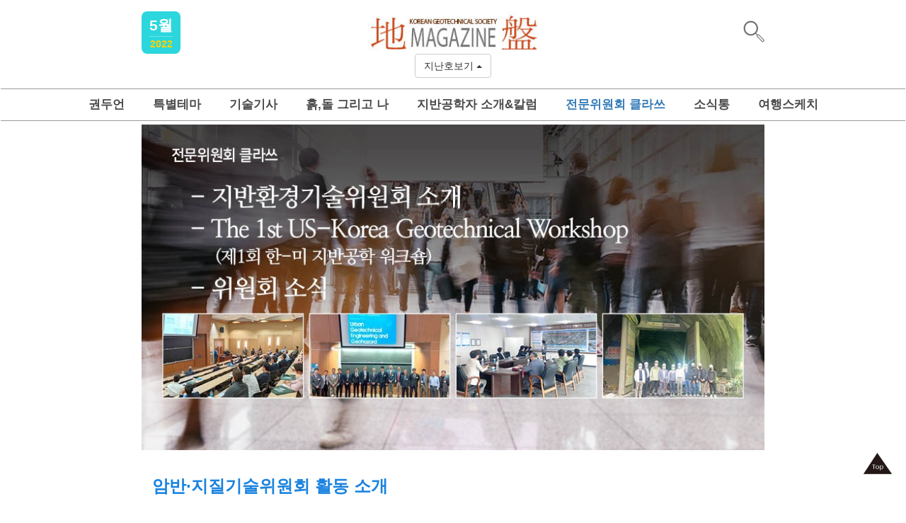

--- FILE ---
content_type: text/html; charset=UTF-8
request_url: http://www.kgs-m.org/magazine/kgsm/sm-26/pt-post/nd-489
body_size: 105420
content:
<!DOCTYPE HTML>
<html lang="ko">
<head>
<meta charset="utf-8">
<meta http-equiv="X-UA-Compatible" content="IE=edge" />
<meta name="viewport" content="width=device-width, initial-scale=1" />
<meta http-equiv="Content-Type" content="text/html; charset=utf-8" />
<style>
#backissue-select2 {
	top:0px;
	bottom:unset;

}
</style>
<title>한국지반공학회 (地盤 magazine) -</title>
<link rel="alternate" type="application/rss+xml" title="한국지반공학회 &raquo; 피드" href="//www.kgs-m.org/magazine/kgsm/feed/rss2" />
<link rel="alternate" type="application/rss+xml" title="한국지반공학회 &raquo; 댓글 피드" href="//www.kgs-m.org/magazine/kgsm/feed/comments-rss2" />
<link rel="icon" href="//www.kgs-m.org/magazine/sm-content/upload/kgsm/theme/theme_icon.jpg?date=251206123618" type="image/x-icon" />
<meta http-equiv="X-UA-Compatible" content="IE=Edge"/>
<META name="robots" content="index,follow" />
<meta name="format-detection" content="telephone=no"/>
<meta name="description" content=" " /><meta name="keywords" content="" /><meta property="og:url" content="//www.kgs-m.org/magazine/kgsm/sm-26/pt-post/nd-489">
<meta property="og:type" content="website">
<meta property="og:image" content="//www.kgs-m.org/magazine/sm-content/upload/kgsm/magazine/26/489/t1_post_title.jpg">
<meta property="og:title" content="한국지반공학회 地盤 magazine 5월" />
<meta property="og:description" content=" " />
<meta name="twitter:card" content="summary_large_image" />
<meta name="twitter:url" content="//www.kgs-m.org/magazine/kgsm/sm-26/pt-post/nd-489" />
<meta name="twitter:image" content="//www.kgs-m.org/magazine/sm-content/upload/kgsm/magazine/26/489/t1_post_title.jpg" />
<meta name="twitter:title" content="한국지반공학회 地盤 magazine 5월" />
<meta name="twitter:description" content=" " />
<meta property="fb:app_id" content="655201174498556"/>

	<script type="application/ld+json">
	{
		"@context": "//schema.org",
		"@type": "WebSite",
		"url": "//www.kgs-m.org/",
		"name": "地盤 magazine",
		"author": {
			"@type": "Organization",
			"name": "한국지반공학회"
		},
		"description": ""
	}
	</script><link rel='stylesheet' href='//www.kgs-m.org/autoalbum/common/css/jquery-ui.1.10.css' type='text/css'  />
<link rel='stylesheet' href='//www.kgs-m.org/autoalbum/a_mode/_CMS/plugin/editor/cbeditor/scripts/jquery.bxslider.css' type='text/css'  />
<link rel='stylesheet' href='//www.kgs-m.org/autoalbum/a_mode/_CMS/plugin/editor/cbeditor/scripts/nivo-lightbox.css' type='text/css'  />
<link rel='stylesheet' href='//www.kgs-m.org/autoalbum/a_mode/_CMS/plugin/editor/cbeditor/scripts/themes/default2/default.css' type='text/css'  />
<link rel='stylesheet' id='bootstrap' href='https://maxcdn.bootstrapcdn.com/bootstrap/3.3.7/css/bootstrap.min.css' type='text/css' media='all' />
<link rel='stylesheet' id='other' href='//www.kgs-m.org/magazine/sm-content/theme/YELLOW/css/other.css' type='text/css' media='all' />
<link rel='stylesheet' id='blueimp-gallery' href='//www.kgs-m.org/magazine/sm-content/theme/YELLOW/css/blueimp-gallery.min.css' type='text/css' media='all' />
<link rel='stylesheet' id='msg-box' href='//www.kgs-m.org/magazine/sm-content/theme/YELLOW/css/msgBoxLight.css' type='text/css' media='all' />
<link rel='stylesheet' id='jquery-ui' href='//www.kgs-m.org/magazine/sm-content/theme/YELLOW/css/jquery-ui.css' type='text/css' media='all' />
<link rel='stylesheet' id='style' href='//www.kgs-m.org/magazine/sm-content/theme/YELLOW/css/style.css' type='text/css' media='all' />
<link rel='stylesheet' id='custom-sub' href='//www.kgs-m.org/magazine/sm-content/theme/YELLOW/css/sub.css' type='text/css' media='all' />
<link rel='stylesheet' id='comment' href='//www.kgs-m.org/magazine/sm-content/theme/YELLOW/css/comment.css' type='text/css' media='all' />
<link rel='stylesheet' id='cmt' href='//www.kgs-m.org/magazine/sm-content/theme/YELLOW/css/cmt.css' type='text/css' media='all' />
<script type='text/javascript' src='//www.kgs-m.org/magazine/sm-content/theme/YELLOW/js/all.js' ></script>
<script type='text/javascript' src='//www.kgs-m.org/autoalbum/a_mode/_CMS/_js/jquery.form.min.js' ></script>
<script type='text/javascript' src='//www.kgs-m.org/autoalbum/a_mode/_CMS/plugin/editor/cbeditor/scripts/jquery.bxslider.min.js' ></script>
<script type='text/javascript' src='//www.kgs-m.org/autoalbum/a_mode/_CMS/plugin/editor/cbeditor/scripts/nivo-lightbox.min.js' ></script>
<script type='text/javascript' src='//www.kgs-m.org/autoalbum/a_mode/_CMS/plugin/editor/cbeditor/scripts/contentbuilder_customfunc.js' ></script>
<script type='text/javascript' src='//www.kgs-m.org/magazine/sm-include/js/common.js' ></script>
<script type='text/javascript' src='//www.kgs-m.org/magazine/sm-include/js/sns.php?UserDumy=kgsm' ></script>
<script id='bootstrap-js' type='text/javascript' src='https://maxcdn.bootstrapcdn.com/bootstrap/3.3.7/js/bootstrap.min.js'></script>
<script id='jquery-msg-box' type='text/javascript' src='//www.kgs-m.org/magazine/sm-content/theme/YELLOW/js/jquery.msgBox.js'></script>
<script id='other' type='text/javascript' src='//www.kgs-m.org/magazine/sm-content/theme/YELLOW/js/other.js'></script>
<script id='jssor.slider' type='text/javascript' src='//www.kgs-m.org/magazine/sm-content/theme/YELLOW/js/jssor.slider.mini.js'></script>
<script id='common' type='text/javascript' src='//www.kgs-m.org/magazine/sm-content/theme/YELLOW/js/common.js'></script>
<script id='map' type='text/javascript' src='//www.kgs-m.org/magazine/sm-content/theme/YELLOW/js/jquery.rwdImageMaps.js'></script>
<script id='blueimp-gallery-script' type='text/javascript' src='//www.kgs-m.org/magazine/sm-content/theme/YELLOW/js/blueimp-gallery.js'></script>
<script id='y' type='text/javascript'>
/* <![CDATA[ */
var smtheme_params = {"ajaxurl":"","themeurl":"//www.kgs-m.org/magazine/sm-content/theme/YELLOW","scrollspeed":"","sidebar_btn_width":"","sidebar_width":"100%","contentwidth":"1000","is_mobile":"0"};
/* ]]> */
</script>
<script language='javascript' type='text/javascript' src='//www.kgs-m.org/magazine/sm-include/js/post.js'></script>
<script language='javascript' type='text/javascript'>$(window).on('unload' , function(e) { $.ajax({url: '//www.kgs-m.org/magazine/sm-include/delete_temp_dir.php?code=cmt&UserDumy=kgsm'}).done(function(pageHtml) {}); });
var sside='php';
var smgid='26';
var nodeid='489';
var dom = 'www.kgs-m.org';
var remote_dom='';
var user='kgsm';
var theme='YELLOW';
var post_sbj="-";
var post_des="-";
var magzine_entitle="5월";
var magazine_articles="한국지반공학회";
var p_link="//www.kgs-m.org/magazine/kgsm/sm-26/pt-post/nd-489";
var title_img="post_title.jpg";
var page_type="post";
</script>
<script language='javascript' type='text/javascript' src='//www.kgs-m.org/magazine/sm-include/js/comment.js'></script>
<script language='javascript' type='text/javascript'>
var close_pop_str='오늘 하루동안 이창을 열지 않음';
var popup_list_load = false;
var sside='php';
var smgid='26';
var dom = 'www.kgs-m.org';
var remote_dom='';
var user='kgsm';
var theme='YELLOW';
</script>
<script language='javascript' type='text/javascript' src='//www.kgs-m.org/magazine/sm-content/set/kgsm/sm-list/sm_popup_list.js'></script>
<script language='javascript' type='text/javascript' src='//www.kgs-m.org/magazine/sm-include/js/popup.js?c=1'></script>
<script async src='https://www.googletagmanager.com/gtag/js?id=UA-116150654-19'></script>
			<script>
			  window.dataLayer = window.dataLayer || [];
			  function gtag(){dataLayer.push(arguments);}
			  gtag('js', new Date());

			  gtag('config', 'UA-116150654-19');
			</script><script language="javascript">
$(document).ready(function() {
	var filter = "win16|win32|win64|mac|macintel"; 

	if ( navigator.platform ) { 
		if ( filter.indexOf( navigator.platform.toLowerCase() ) < 0 ) { 
			$(".baby-sub-quick-menu-area").hide();
		} else { 
			left_banner_position();	
			$(window).on("resize", left_banner_position );
			
			$(window).scroll(function() {
				var position = $(window).scrollTop(); // 현재 스크롤바의 위치

				if (position == 0) {
					$(".baby-sub-quick-menu-area").stop().animate({"top":160+"px"},500);//750은 현재top값
				}else{
					$(".baby-sub-quick-menu-area").stop().animate({"top":position+160+"px"},500);//고정된 header가 있는데, 그 높이가 25
				}
			});
			
			function left_banner_position()
			{
				var ofs = $(".container").offset();
				var b_left = ofs.left + $(".container").width();
				$(".baby-sub-quick-menu-area").css("left", b_left+"px");
			}
		}
	}


	//$(".baby-sub-quick-menu-area").hide();
});
</script>
</head>
<body id="page-top"  data-target=".navbar-custom">
	<aside class="baby-sub-quick-menu-area">
	<div><a href="http://www.aceco.kr/" target=_blank><img src='//www.kgs-m.org/magazine/sm-content/upload/kgsm/magazine/26/maintitleimage3.jpg' width='150' alt='banner3'/></a></div>		<!--<img src="//www.kgs-m.org/magazine/sm-content/theme/YELLOW/img/qrcode.png" alt="모바일에서보기" width="111" height="170" />//-->
	</aside>

	<!-- search box //-->
	<div class="search-box" >
		<form name="s_form"  method="get" action="/magazine/kgsm/sm-26/pt-search" >
			<label class="element-invisible" for="gnb-search"></label>
			<input class="search-input" required id="search_key" name="search_key" type="text" value="" />
			<input class="search-btn-top" type="submit" value="검색" />
		</form>
	</div>
	<!-- Navigation -->
    
    <div id="navigation">
        <nav class="navbar navbar-custom" role="navigation" >
             <div class="container top-nav">
                  <div>	
				                  	  <div class="col-xs-2 col-sm-3 col-md-3">
                     	<div class="top_ymd" style="background-color:#2bd7dd;">
														<div id="top_month" >5월</div>
							<div id="top_year" >2022</div>
						</div>                     	
                     	<a href="javascript:slider_menu();"><img src="//www.kgs-m.org/magazine/sm-content/theme/YELLOW/img/top/list_bult.png" style="max-width: 41px" class="top_toggle" ></a>
					  </div>
                      
                	  <div class="col-xs-8 col-sm-6 col-md-6 text-center top-logo">
                     	<a href="/magazine/kgsm/sm-26">
						
							<img src="//www.kgs-m.org/magazine/sm-content/upload/kgsm/theme/YELLOW_top_logo.jpg" alt="地盤 magazineLogo Image" />						
						</a>
					
						<div class="dropup">
						  <button class="btn btn-default dropdown-toggle" type="button" id="dropdownMenu2" data-toggle="dropdown" aria-haspopup="true" aria-expanded="false">
							지난호보기
							<span class="caret"></span>
						  </button>
						  <ul id="backissue-select2" class="dropdown-menu" aria-labelledby="dropdownMenu2">
							<li><a href="/magazine/kgsm/sm-48">2025년11월</a></li><li><a href="/magazine/kgsm/sm-47">2025년09월</a></li><li><a href="/magazine/kgsm/sm-46">2025년07월</a></li><li><a href="/magazine/kgsm/sm-45">2025년05월</a></li><li><a href="/magazine/kgsm/sm-44">2025년03월</a></li><li><a href="/magazine/kgsm/sm-43">2025년01월</a></li><li><a href="/magazine/kgsm/sm-42">2024년11월</a></li><li><a href="/magazine/kgsm/sm-41">2024년09월</a></li><li><a href="/magazine/kgsm/sm-40">2024년07월</a></li><li><a href="/magazine/kgsm/sm-39">2024년05월</a></li><li><a href="/magazine/kgsm/sm-38">2024년03월</a></li><li><a href="/magazine/kgsm/sm-37">2024년01월</a></li><li><a href="/magazine/kgsm/sm-36">2023년11월</a></li><li><a href="/magazine/kgsm/sm-35">2023년09월</a></li><li><a href="/magazine/kgsm/sm-33">2023년07월</a></li><li><a href="/magazine/kgsm/sm-32">2023년05월</a></li><li><a href="/magazine/kgsm/sm-31">2023년03월</a></li><li><a href="/magazine/kgsm/sm-30">2023년01월</a></li><li><a href="/magazine/kgsm/sm-29">2022년11월</a></li><li><a href="/magazine/kgsm/sm-28">2022년09월</a></li><li><a href="/magazine/kgsm/sm-27">2022년07월</a></li><li><a href="/magazine/kgsm/sm-25">2022년03월</a></li><li><a href="/magazine/kgsm/sm-24">2022년01월</a></li><li><a href="/magazine/kgsm/sm-23">2021년11월</a></li><li><a href="/magazine/kgsm/sm-22">2021년09월</a></li><li><a href="/magazine/kgsm/sm-21">2021년07월</a></li><li><a href="/magazine/kgsm/sm-20">2021년05월</a></li><li><a href="/magazine/kgsm/sm-19">2021년03월</a></li><li><a href="/magazine/kgsm/sm-18">2021년01월</a></li><li><a href="/magazine/kgsm/sm-17">2020년11월</a></li><li><a href="/magazine/kgsm/sm-16">2020년09월</a></li><li><a href="/magazine/kgsm/sm-15">2020년07월</a></li><li><a href="/magazine/kgsm/sm-14">2020년05월</a></li><li><a href="/magazine/kgsm/sm-13">2020년03월</a></li><li><a href="/magazine/kgsm/sm-12">2020년01월</a></li><li><a href="/magazine/kgsm/sm-11">2019년11월</a></li><li><a href="/magazine/kgsm/sm-10">2019년09월</a></li><li><a href="/magazine/kgsm/sm-9">2019년07월</a></li><li><a href="/magazine/kgsm/sm-8">2019년05월</a></li><li><a href="/magazine/kgsm/sm-7">2019년03월</a></li><li><a href="/magazine/kgsm/sm-6">2019년01월</a></li><li><a href="/magazine/kgsm/sm-5">2018년11월</a></li><li><a href="/magazine/kgsm/sm-4">2018년09월</a></li><li><a href="/magazine/kgsm/sm-3">2018년07월</a></li><li><a href="/magazine/kgsm/sm-2">2018년05월</a></li><li><a href="/magazine/kgsm/sm-1">2018년03월</a></li><li><a href="
http://www.kgs-m.org/PDF/web/viewer.html?pdf=KGSM34NO1.pdf
" target=_blank>
      2018년01월
    </a></li><li><a href="
http://www.kgs-m.org/PDF/web/viewer.html?pdf=KGSM33NO6.pdf
" target=_blank>
      2017년11월
    </a></li><li><a href="
http://www.kgs-m.org/PDF/web/viewer.html?pdf=KGSM33NO5.pdf
" target=_blank>
      2017년09월
    </a></li><li><a href="
http://www.kgs-m.org/PDF/web/viewer.html?pdf=KGSM33NO4.pdf
" target=_blank>
      2017년07월
    </a></li><li><a href="
http://www.kgs-m.org/PDF/web/viewer.html?pdf=KGSM33NO3.pdf
" target=_blank>
      2017년05월
    </a></li><li><a href="
http://www.kgs-m.org/PDF/web/viewer.html?pdf=KGSM33NO2.pdf
" target=_blank>
      2017년03월
    </a></li>						  </ul>
						</div>
						
					  </div>
                      
                	  <div class="col-xs-2 col-sm-3 col-md-3 text-right">
                     	<a href="javascript:search_box();"><img id="search_btn" src="//www.kgs-m.org/magazine/sm-content/theme/YELLOW/img/top/top_search.png" style="max-width: 30px; margin-top:13px;" alt="open close menu"  id="nav_sch"></a>
					  </div>
					  
				 </div>  
			</div>
          				<div class="top-menu"  id="menu-navbar">       
           		<div class="nav-ul">
						<ul class="nav navbar-nav">
						   <li class=''><a href="/magazine/kgsm/sm-26/pt-post/nd-484">권두언</a></li><li class=''><a href="/magazine/kgsm/sm-26/pt-post/nd-485">특별테마</a></li><li class=''><a href="/magazine/kgsm/sm-26/pt-post/nd-486">기술기사</a></li><li class=''><a href="/magazine/kgsm/sm-26/pt-post/nd-487">흙,돌 그리고 나</a></li><li class=''><a href="/magazine/kgsm/sm-26/pt-post/nd-488">지반공학자 소개&칼럼</a></li><li class='active'><a href="/magazine/kgsm/sm-26/pt-post/nd-489">전문위원회 클라쓰</a></li><li class=''><a href="/magazine/kgsm/sm-26/pt-post/nd-490">소식통</a></li><li class=''><a href="/magazine/kgsm/sm-26/pt-post/nd-491">여행스케치</a></li>						 </ul>
				</div>
             </div>
             <!-- /.Navbar-collapse -->
             <!-- /.container -->           
        </nav>
    </div> 
    
    <!-- /Navigation -->  <link rel='stylesheet' href='//www.kgs-m.org/autoalbum/a_mode/_CMS/plugin/editor/cbeditor/assets/minimalist-basic/content.css' type='text/css'  />
<link rel='stylesheet' href='//www.kgs-m.org/magazine/sm-content/theme/YELLOW/css/embede-editor-style.css' type='text/css'  />

<article>

	<!-- Section: subMain -->
	<section id="subMain" class="subMain">
    	<div class="container">
    	
    		<div class="column cbeditor-css" style="width:100%;">
				<div id="jssor_1" style="position: relative; margin: 0 auto; top: 0px; left: 0px; width: 900px; height: 470px; overflow: hidden; visibility: hidden;">
					<div class="cbeditor-css" data-u="slides" style="background-color:#ffffff;cursor: default; position: relative; top: 0px; left: 0px; width: 900px; height: 470px; overflow: hidden; ">
					<!-- POST TITLE //-->
								<div class="row clearfix">                <div class="col-xs-12 col-sm-12 col-md-12 main">					<div class="slogan"><p>          	</p></div>					<div class="avatar"><img width="100%" alt="." src="http://sbook.allabout.co.kr/magazine/sm-content/upload/kgsm/magazine/26/489/undefined-yaqg7faiql.png" /></div>								</div>			</div>							</div>
				</div>
				<div class="column-content">
					<div class="rel"></div>			
	
    
	<div class="row clearfix">
		<div class="column full">
<strong>            		</strong><p></p>
<strong>
</strong><p><span style="text-align: right; font-size: 24px;"><span style="font-size: 24px;"><span style="text-align: center; color: rgb(11, 191, 197);"><span style="font-size: 24px;"><br /></span></span></span></span></p>
<strong>
</strong><p><span style="text-align: right; font-size: 24px;"><span style="font-size: 24px;"><span style="text-align: center; color: rgb(11, 191, 197);"><span style="font-size: 24px;"><strong style="color: rgb(27, 131, 223);">암반·지질기술위원회 활동 소개</strong></span></span></span></span></p>
<p>        	</p>
</div>
	</div>
<div class="row clearfix">
        <div class="column full">
            <hr class="mrt1 mrb1 dashed" />
</div>
    </div>
<div class="row clearfix" id="third-img-txt" style="text-align: center;"></div>
	
	<div class="row clearfix" style="text-align: center;">
			<div class="column half pdr05">
            		<figure><img src="http://sbook.allabout.co.kr/autoalbum/a_mode/webupload/upload_dir/kgsm/images/m_22_7_01-1.png" alt="alt" /><figcaption><p></p>
<div class="edit">
<span style="font-weight: 700; text-align: center;">이 용 희</span><br style="text-align: center;" /><span style="text-align: center;">위원장</span><br style="text-align: center;" /><span style="text-align: center;">한국수력원자력(주) 책임연구원</span><br style="text-align: center;" /><div class="edit" style="text-align: center;">(<a href="mailto:seunglee@kist.re.kr">dragon202@khnp.co.kr</a>)</div>
</div>
<p></p>
				</figcaption></figure>
</div>
        	<div class="column half pdl05">
            		<figure style="text-align: center;"><img src="http://sbook.allabout.co.kr/autoalbum/a_mode/webupload/upload_dir/kgsm/images/m_22_7_01-3.png" alt="alt" />                <figcaption><p></p>
<div class="edit">
<span style="font-size: 16px; text-align: center; font-weight: 700;">이 상 래              </span><br style="font-size: 16px; text-align: center;" /><p><span style="font-size: 14px;">간사               </span></p><span style="font-size: 14px;"><span style="text-align: center;">한국도로공사 수석연구원               </span><br style="text-align: center;" /></span><p style="text-align: center;"><span style="font-size: 14px;">(lsr8898<a href="mailto:seunglee@kist.re.kr" style="style">@ex.co.kr</a>)               </span></p>
</div>
<p></p>
				</figcaption></figure>
</div>
	</div>
<div class="row clearfix" style="text-align: left;"></div>

    <div class="row clearfix">
        <div class="column full">
            <hr class="mrt1 mrb1 dashed" />
</div>
    </div>
	<div class="row clearfix">
		<div class="column full">
            		<p><br /></p>
<p style="color: rgb(27, 131, 223);"><strong style="font-size: 18px;">1. 지반환경기술위원회 연혁과 목적</strong></p>
<p><br /></p>
        	</div>
	</div>
	<div class="row clearfix">
		<div class="column full">
            		<p></p>
<p style="text-align: justify;"></p>
<div class="edit">
<p>지반환경기술위원회는 지반공학 분야와 관련된 전반적인 환경적 문제를 포함하여 환경적 특성이 지반에 미치는 영향을 연구하기 위한 목적으로 2000년에 설립되었다. 초대 위원장인 장연수(현 동국대학교 명예교수) 박사를 포함하여 현재까지 총 11명의 위원장이 22년에 걸쳐 위원회 활동을 이끌어 왔다.</p>
<p><br />역대 위원장은 다음 표 1과 같다.</p>
<p><br /></p>
<p>우리 주변에서 항상 접하는 공기, 물과 더불어 흙(토양)은 생물의 생존에 필수적인 주요 환경요소이다. 그러나 산업 발전에 따라 다양한 종류의 오염물질, 폐기물이 토양에 누적되기 시작했으며 다양한 경로로 직, 간접적 환경적 영향이 발생하고 있다. 토양은 유동성이 없는 한정적 자원으로서 일단 오염되면 생물의 존재 기반으로서의 기능을 상실하며 결국 인간과 다른 모든 생물의 생태계에 악영향을 미치게 된다. 따라서 지반환경 분야는 토질역학, 기초공학을 바탕으로 수리학, 지하수학, 토양학, 화학, 지구과학, 생물학, 지질학 등의 분야와의 융합학문적 특성을 가지게 된다. 지반환경 분야에서 다루는 영역은 지반환경의 조사, 측정 및 평가, 오염토양 정화, 지하수 정화, 오염확산 방지와 모니터링, 오염지반 시료채취, 폐기물 특성, 오염물질 이동해석, 지반환경오염 차폐 및 방지기술 등 폭넓고 다양하다.</p>
</div>
<p></p>
<p>        	</p>
</div>
	</div>
	

	<div class="row clearfix" style="text-align: center;">
		<div class="row clearfix" style="text-align: left;">
			<div class="column full">
<p>
            			<img style="width: 100%; height: auto; max-width: 780px;" alt="alt" src="http://sbook.allabout.co.kr/magazine/sm-content/upload/kgsm/magazine/26/489/class-4-6spb6e4zp3.jpg" data-id="persentage" /></p>
<p>         	</p>
</div>
		</div>
	</div>
<div class="row clearfix">
		<div class="column full">
            		<p></p>
<p style="text-align: justify;"></p>
<div class="edit">
<p>지반환경기술위원회의 주요 활동분야는 다음과 같다.</p>
<p><br /></p>
<p>o토양오염 조사 및 평가사례 수집 및 분석<br />o오염토양 복원사업 사례연구<br />o토양환경보전법 등 관련 법규의 해석과 적용<br />o지하수 오염과 확산<br />o오염물질이동 모델링 및 수치해석<br />o광역 지하수 흐름 분석</p>
<p><br /></p>
</div>
<p></p>
<p>        	</p>
</div>
	</div>

	<div class="row clearfix">
		<div class="column full">
            		<p></p>
<p><span style="font-size: 18px;"><span style="color: rgb(27, 131, 223);"><strong>2. 세부활동 내역 및 성과</strong> </span></span></p>
<p>        	</p>
</div>
	</div>
	<div class="row clearfix">
		<div class="column full">
            		<p></p>
<p style="text-align: justify;"></p>
<div class="edit">
<p>지반환경기술위원회는 2000년 설립 이후 2001년부터 학술발표회, 학회지 기술기사, 논문등을 통하여 꾸준히 대내외적 학술활동을 이어가고 있다. 다만 2012 ~ 2014 년 에는 에너지플랜트 기술위원회와 합병된 바 있으나 지반환경 분야에 대한 중요성과 관심 증대로 다시 분리되었다. 위원회의 주요 성과로는 ‘해상폐기물처분장의 역할 및 향후 전망(일본 시공사례의 지반공학적 검토), 2018’, ‘댐 월류확률에 따른 수문학적 및 지반공학적 안정해석, 한국지반공학회 봄학술발표회, 2015’, ‘친환경 ECG공법, 2015’ 등과 같이 학회지 및 학술발표회에 꾸준히 연구성과를 발표하였다. </p>
<p></p>
<p>2019년 말 코로나 팬데믹 이후 오프라인 활동이 사실상 차단됨에 따라 지반환경기술위원회 모임과 세미나가 다소 위축되었으나 최근 정부의 거리두기 완화 및 백신접종 활성화로 다시 세미나, 학술발표회 세션운영 등 활발한 활동을 이어갈 것이다.</p>
<p><br /></p>
<p></p>
</div>
<p></p>
<p>
        	<br /></p>
</div>
	</div>
<div class="row clearfix">
		<div class="column full">
            		<p></p>
<p><span style="font-size: 18px;"><span style="color: rgb(27, 131, 223);"><strong></strong><strong>3. 향후 활동계획</strong></span></span></p>
<p>        	</p>
</div>
	</div>
<div class="row clearfix">
		<div class="column full">
            		<p></p>
<p style="text-align: justify;"></p>
<div class="edit">
<p style="text-align: justify;">‘환경’ 분야는 영원한 ‘개발’의 동반자이자 견제자이다. 지반공학 분야와 관련된 다양한 환경적 이슈와 문제점들이 꾸준하게 발생하고 있는 현실을 고려한다면 지반환경기술위원회의 활발한 활동이 요구된다고 할 수 있다. 따라서 기술교류모임을 겸한 기술세미나, 지반환경분야 실무 적용사례 소개, 학술대회에서의 세션 운영 등 다양한 형태의 활동을 계획하고 있으며, 모쪼록 여러 분야에 몸담고 계신 회원님들의 많은 관심과 참여를 부탁드리는 바이다.</p>
<p></p>
</div>
<p></p>
<p>
        	<br /></p>
</div>
	</div>
	
	<div class="row clearfix">
		<div class="column full">
            		<p></p>
<p>2020년 상반기에는 COVID-19 여파로 운영위원회 및 현장방문을 연기하였으나 2020년 10월 22일 KSCE 2020 CONVENTION에 참석하여 운영위원회를 개최하였고 토목학회 터널기술위원회와 합동세미나를 개최하였다. </p>
<p>
        	<br /></p>
</div>
	</div>	
	<div class="row clearfix">
		<div class="column full edit hover-border h50">
			 
		</div>
	</div>
	
	

	
	
	
    <div class="row clearfix">
        <div class="column full">
            <hr class="mrt1 mrb1 dashed" />
</div>
    </div>
	<div class="row clearfix">
		<div class="column full">
<strong>            		</strong><p></p>
<strong>
</strong><p><span style="font-size: 24px;"><span style="color: rgb(11, 191, 197);"><br /></span></span></p>
<strong>
</strong><p><span style="font-size: 24px;"><span style="color: rgb(11, 191, 197);"><strong>The 1st US-Korea Geotechnical Workshop</strong></span></span></p>
<p><span style="font-size: 24px;"><span style="color: rgb(11, 191, 197);"><strong>(제1회 한-미 지반공학 워크숍)</strong></span></span></p>
<p>        	</p>
</div>
	</div>
    <div class="row clearfix">
        <div class="column full">
            <hr class="mrt1 mrb1 dashed" />
</div>
    </div>
	<div class="row clearfix" id="third-img-txt" style="text-align: center;">
		<div class="column third">
            		<figure><img style="width: 100%; height: auto; max-width: 125px;" alt="alt" src="http://sbook.allabout.co.kr/magazine/sm-content/upload/kgsm/magazine/26/489/class-5-r0y1w4hpkg.jpg" data-id="persentage" /><figcaption><p></p>
<div class="edit">
<strong>은 종 완</strong><br />Univ. of Nebraska-Lincoln<br />부교수<br /><div class="edit">(<a href="mailto:jeun2@unl.edu">jeun2@unl.edu</a>)</div>
</div>
				</figcaption></figure>
</div>
        	<div class="column third">
            		<figure><p>
   	
                  	
			</p></figure>
</div>
        	<div class="column third">
            		<figure><img style="width: 100%; height: auto; max-width: 130px;" alt="alt" src="http://sbook.allabout.co.kr/magazine/sm-content/upload/kgsm/magazine/26/489/class-6-n92ndqgu1f.jpg" data-id="persentage" /><figcaption><p></p>
<div class="edit">
<strong>남 부 현</strong><br />Univ. Central Florida<br />부교수 <br /><div class="edit">(<a href="mailto:boohyun.nam@ucf.edu">boohyun.nam@ucf.edu</a>)</div>
</div>
				</figcaption></figure>
</div>
	</div>
    <div class="row clearfix">
        <div class="column full">
            <hr class="mrt1 mrb1 dashed" />
</div>
    </div>
	<div class="row clearfix">
		<div class="column full">
            		<p></p>
<div class="edit">
<p>우리 학회는 미국 지반공학회(ASCE Geo-Institute, G-I)와 공동으로 제1회 한미 지반공학 워크숍을 지난 3월 20일 미국 노스캐롤라이나 주립대(Univ. of North Carolina- Charlotte)에서 성공적으로 개최하였습니다. 지난 2년 간 전세계적으로 유행했던 COVID-19 팬데믹이 나아지는 상황에서 이같은 의미있는 국제 행사를 대면 형식으로 개최할 수 있어서 더욱 뜻깊었습니다. 워크숍 주제는 요즘 전 세계적으로 관심을 가지는 Urban Geotechnical Engineering & Geohazards 이었습니다. G-I와 우리 학회가 공동으로 개최하게 된 이번 특별 워크숍은 양국의 주요 지반 공학 협회 간의 훌륭한 파트너십과 협력을 촉진하기 위한 최초의 시도였습니다(사진 1).  </p>
<p><br /></p>
<p>이날 워크숍은 한국 지반공학회 정문경 회장님, G-I회장인 Robert Gilbert 교수님(Univ. of Texas at Austin), 직전 미국토목학회 회장인 Jean-Louis Briaud 교수님(Texas A&M Univ.), UNC-Charlotte 토목환경공학과 학과장인 John Daniels 교수의 축사로 시작되어 오전 오후 세션으로 나뉘어 진행되었습니다. 한미 양국의 저명한 지반공학 학자 총 9명을 초대하였는데, 미국측에서는 Dmitrios Zekkos 교수(UC Berkley), John MaCartney 교수(UC San Diego), Jie Han 교수(Univ. Kansans), Bill Yu 교수(Case Western Reserve Univ.)가 발표하였고, 한국측에서는 김성희 교수(Univ. of Georgia), 송정락 교수(Univ of Nebraska-Lincoln), 정상섬 교수(연세대), 이종섭 교수(고려대), 정영훈 교수(경희대)가 발표하였습니다. </p>
<p><br /></p>
<p>워크숍에서는 미국과 한국의 대도시 지역(예 : 지반 붕괴 및 침하, 도시 지질 시스템 관리 및 운영을 위한 원격 감지, 고층 빌딩, 깊은 터널링)의 광범위한 지반 공학 위험 및 문제에 대처할 수 있는 도시 지반 공학과 관련된 다양한 주제가 소개되고 논의 되었습니다. 또한, 지반 공학의 최신 기술 및 실습과 관련하여 양국의 스마트 시티 및 도시 지질재해와 관련된 현장 사례를 소개하는 중요한 시간을 가졌습니다. 각 발표자들의 최첨단 지반공학 및 도심지 지반재해 연구 발표를 듣고 논의하는 과정을 통해 참가자 모두가 유익한 배움의 기회가 되었으며 양국 간의 수준 높은 학술 교류를 할 수 있었습니다. 또한 발표 후 열띤 질의 응답 시간을 통해 60 여 명의 청중들의 많은 관심을 확인하였습니다. </p>
</div>
<p style="text-align: justify;"></p>
<p>        	</p>
</div>
	</div>
	<div class="row clearfix" style="text-align: center;">
		<div class="row clearfix">
			<div class="column full">
<p>
            			<img style="width: 100%; height: auto; max-width: 765px;" alt="alt" src="http://sbook.allabout.co.kr/magazine/sm-content/upload/kgsm/magazine/26/489/class-7-d4fnd8gojf.jpg" data-id="persentage" /></p>
<p>         	</p>
</div>
		</div>
	</div>
	<div class="row clearfix" style="text-align: justify;">
		<div class="column full">
            		<p></p>
<div class="edit">
<p style="text-align: justify;">우리 학회 북미지역지반위원회(KGS North America, NA)는 2019년 당시 본회의 협의를 거쳐 미국측에 공동 워크샵 제안서를 제출함으로써 2009년 양국의 MOU 체결 이후 실질적 교류의 첫 걸음을 내딛었습니다. 코로나 사태로 2021년 행사 추진이 잠시 멈추는듯 했으나 현 북미지역 지반위원회가 의기를 투합하고 재추진하여 2022년에 그 결실을 맺게 되었습니다. 처음에는 매년 G-I 주관으로 열리는 GeoCongress의 특별 세션으로 계획되었지만 Geo-Institute와의 교감을 통해 단독행사로 진행하기로 결정되었고 장소에 관하여서도 UNC Charlotte으로부터 협조를 받아 수월하게 행사 계획을 할 수 있었습니다. G-I의 International Activity Council의 Dr. Jim Hanson과 Technical Committee Council의 Dr. Nick Hudyma의 제청으로 G-I & KGS 의 첫번째 워크샵이 양국 지반공학회의 공식적인 행사로 계획되고 진행될 수 있었습니다.  </p>
<p><br /></p>
<p style="text-align: justify;"></p>
<p>특히 워크숍 위원장(남부현 U. of Central Florida)을 비롯하여, 부위원장(은종완 Univ. of Nebraska, co-chair, 남순기 Georgia Southern Univ.), 직전 KGS-NA 위원장(김성희 Univ. of Georgia), 그리고 KGS-NA 위원들이 발로 뛰어 이번 행사를 준비하였습니다. 우리 학회의 현 회장단의 적극적인 성원과 지원도 큰 도움이 되었습니다. 특히 KGS-NA를 설립한 정상섬 고문님(연세대)과 KGS-NA 초대위원장 송정락 교수님(U. of Nebraska-Lincoln), 그리고 양국의 Workshop을 본격적으로 추진한 정충기 고문님(서울대)이 현장에 직접 참가하여 이번 행사의 의미를 더욱 빛내 주셨습니다. </p>
<p><br /></p>
<p>워크샵은 정문경 회장님의 축사로 시작이 되었습니다. 펜데믹의 어려운 상황에서도 첫 번째 워크샵이 성공적으로 개최될 수 있게 협조해 주신 양국의 관계자 여러분께 감사를 드리며 이번 뜻깊은 행사가 계속적으로 개최 되기를 희망한다고 말씀해 주셨습니다(사진 2). </p>
<p></p>
</div>
<p><span style="font-size: 14px;"></span></p>
<p>        	</p>
</div>
	</div>
	
	<div class="row clearfix" style="text-align: center;">
		<div class="row clearfix">
			<div class="column full">
<p>
            			<img style="width: 100%; height: auto; max-width: 465px;" alt="alt" src="http://sbook.allabout.co.kr/magazine/sm-content/upload/kgsm/magazine/26/489/undefined-ugehp2soer.png" data-id="persentage" /></p>
<p>         	</p>
</div>
		</div>
	</div>
	<div class="row clearfix" style="text-align: justify;">
		<div class="column full">
            		<p></p>
<p><br /></p>
<div class="edit">
<p>전 ASCE 회장인 Dr. Briaud 교수님은 한국 과의 몇 가지 인연을 소개하며 자동차 뒷좌석이 상석인 것이 유럽과는 다른 문화라는 가벼운 이야기로 축사를 시작하였습니다. ASCE 멤버의 25% 이상이 국제 멤버쉽이라는 사실에 국제 협력은 큰 부분을 차지하며 본 행사의 의의를 강조하셨습니다(사진 3). </p>
<p><br /></p>
<p>현 G-I 회장인 Dr. Gilbert 교수님은 첫 번째 G-I와 KGS의 공식 행사를 축하하며 Geo-Institute에서의 국제 협력 사업을 소개하셨습니다. 또한 아버지의 한국 파병 경험담을 끝으로 이 같은 행사가 계속 이어졌으면 한다고 말씀하셨습니다(사진 4). </p>
</div>
<p style="text-align: justify;"></p>
<p>        	</p>
</div>
	</div>
<div class="row clearfix" style="text-align: center;">
		<div class="row clearfix">
			<div class="column full">
<p>
            			<img style="width: 100%; height: auto; max-width: 780px;" alt="alt" src="http://sbook.allabout.co.kr/magazine/sm-content/upload/kgsm/magazine/26/489/class-9-rvbj9muqlg.jpg" data-id="persentage" /></p>
<p>         	</p>
</div>
		</div>
	</div>
	
	<div class="row clearfix" style="text-align: justify;">
		<div class="column full">
            		<p></p>
<div class="edit">
<p>첫번째 발표자는 UC Berkeley의 토목환경 공학과 부교수인 Dimitrios Zekkos 박사였습니다. Zekkos 박사는 동대학교에서 석사 및 박사 학위를 받았고 Berkeley에 합류하기 전에 Bay Area의 컨설팅 회사에서 근무했으며 Univ. of Michigan에서 교수로 근무했습니다. Zekkos 박사의 주요 관심 연구 분야는 자연 재해, 지반 공학 및 정보학의 인터페이스에 관련된 연구입니다. 그의 발표 내용은 2015년 11월 17일 그리스의 Lefkada 섬에서 발생한 Mw 6.5 지진의 경우에 대해 위성, 무인 항공기(UAV) 및 지상 모니터링을 통합한 다중 규모 접근 방식을 이용하여 섬의 서쪽 해안을 따라 발생한 700 여개 이상의 산사태를 특성화 한 것에 관한 것이었습니다. 이 같은 시도를 통해 각 재난에서 많은 사례의 해석할 수 있고 미래에 대비할 수 있는 기회를 제공하여 우리 지역 사회의 회복력을 향상시킬 수 있는 방안에 대해 논의하였습니다. </p>
<p><br /></p>
<p>두 번째 발표자는 John S. McCartney 박사였는데 그는 UCSD의 구조 공학과 교수이며 현재 학과장입니다. McCartney 박사는 텍사스 오스틴 대학교에서 토목 공학 박사 학위를 받았습니다. McCartney 박사의 연구 관심 분야는 불포화 토질 역학, 지반신소재 및 에너지 파일과 같은 열활성 지반 공학 시스템을 포함합니다. McCartney 박사는 Journal of Geotechnical and Geoenvironmental Engineering, ASCE과 Computers and Geotechnics의 편집자이며 여러 다른 저널의 편집 이사입니다. McCartney 박사는 토목 공학 기반 시설에서 지열 열교환기(에너지 파일)에 대한 이전 10여년 간의 열역학적 설계에 사용할 수 있는 열역학적 하중 전달 해석을 보정하는 연구 결과를 발표하고 향후 연구 방향을 제시하였습니다. 또한 도시 지반 공학 엔지니어링 관행을 발전시키는 데 있어서의 지반공학자의 역할에 대해 논의하는 시간을 가졌습니다(사진 5). <br /></p>
</div>
<p style="text-align: justify;"></p>
<p>        	</p>
</div>
	</div>
	<div class="row clearfix" style="text-align: center;">
		<div class="row clearfix">
			<div class="column full">
<p>
            			<img style="width: 100%; height: auto; max-width: 525px;" alt="alt" src="http://sbook.allabout.co.kr/magazine/sm-content/upload/kgsm/magazine/26/489/class-10-67nvltoks5.jpg" data-id="persentage" /></p>
<p>         	</p>
</div>
		</div>
	</div>
	<div class="row clearfix" style="text-align: justify;">
		<div class="column full">
            		<p></p>
<p style="text-align: justify;"></p>
<div class="edit">
<p>세 번째 발표자는 Xiong(Bill) Yu 박사였습니다. 그는 Opal J.와 Richard A. Vanderhoof 교수이자 현재 Case Western Reserve University의 토목환경공학과 학과장입니다. Yu 박사의 연구는 지질 시스템 및 사회 기반 시설의 엔지니어링 문제를 해결하기 위해 학제 간 융합 및 통섭의 방식 사용을 강조합니다. 그의 연구 활동에는 지반 재료, 스마트 센서 및 재료, 지능형 인프라 및 시스템, 생체에서 영감을 받은 엔지니어링의 멀티 스케일 및 다상 물리적 프로세스가 포함됩니다. Yu 박사의 발표는 다공성 지반재료의 다상 물리적 프로세스 과정을 이해하기 위한 Yu 박사 그룹의 연구 활동을 소개하는 시간이었습니다. 그의 연구 과정에서 축적된 지식은 전산 시뮬레이션 및 혁신적인 특성화 도구로 공식화되었습니다. 또한 다상 물리 프로세스 과정에 대한 지식의 파급효과에는 재료 내구성의 개선, 에너지 탐사 및 냉대 기후 지역의 관련 자연 지반 관련재해 완화도 포함되었는데 이에 관한 활발한 논의가 있었습니다. </p>
<p><br /></p>
<p>네 번째 발표자는 Jie Han 박사였는데 그는 현재 University of Kansas의 토목, 환경 및 건축 공학과 지반 공학 Glenn L. Parker 교수입니다. 그는 ASCE Geo-Institute Board의 재무, 미국 교통 연구 위원회(TRB) 교통 토공사 위원회 의장, Frontiers of Build Environment의 전문 편집장입니다. Han 교수는 토목, 지반 개량, 말뚝 기초, 매설 구조물 및 도로 분야에서 광범위한 교육, 연구 및 산업 경험을 쌓았습니다. 그는 “지반 개량의 원칙과 실무”라는 책의 단독 저자이며 약 450개의 동료 검토 저널 및 회의 논문을 발표했습니다. Han 박사의 발표는 스마트 위킹(smart wicking fabric) 지오텍스타일에 관한 것으로 위킹 지오텍스타일의 기능을 설명하고 함수량 관련 포장 문제를 완화하기 위해 스마트 위킹 지오텍스타일을 사용한 실험실 및 현장 시험에 대한 결과를 발표했습니다. 스마트 위킹 지오텍스타일의 이점을 입증하기 위해 수행된 실험실 및 현장 연구를 실제 데이터를 바탕으로 생동감 있게 설명했습니다. </p>
<p><br /></p>
<p>다섯 번째 발표자였던 송정락 교수는 현재 네브래스카 링컨 대학 교수로 지반공학 분야에서 30년 이상의 학술 및 실무 경험을 가지고 있습니다. 송정락 박사는 연세대학교에서 학사, 오스틴에 있는 텍사스 오스틴 대학교에서 석사 학위를, 루이지애나 주립 대학에서 박사 학위를 취득했습니다. 송정락 박사의 발표는 토양의 일반적인 거동에 영향을 줄 수 있는 많은 결합 메커니즘에 관한 것으로 연립방정식의 개념과 1) Hydraulic Profiling Tool(GeoProbe)로부터 실시간으로 토양의 수리전도도를 구하는 방법론, 2) 댐의 abnomality에 관한 온도 프로파일 분석, 3) 음향 기술에서 토양의 수리 전도도를 얻는 방법론, 4) 고해상도 광섬유 케이블을 기반으로 댐의 미세 이상을 감지하는 방법론에 대한 깊이 있고 흥미로운 발표를 진행했습니다. </p>
<p><br /></p>
<p>여섯 번째 발표자였던 김성희 교수는 현재 University of Georgia의 토목 및 환경 공학과 교수입니다. 김성희 교수는 Georgia Tech에서 석사 학위를, Texas A&M University에서 박사 학위를 취득했습니다. 김성희 교수는 ASCE의 펠로우이며 또한 GSPE(Georgia Society of Professional Engineers)에서 2021년 조지아 올해의 엔지니어로, ASCE 조지아 섹션에서 2020년 올해의 토목 엔지니어로 선정되었습니다. 김성희 교수의 발표는 지상 관통 레이더(GPR) 기술 데이터의 분석에 관한 것으로 포장 기초의 층 깊이, 재료 상태, 수분 함량, 공극, 보강재 및 기타 기능의 위치에 대한 훨씬 풍부한 정보를 바탕으로 최신 데이터 분석과 함께 GPR 기술을 확장하여 개선된 지하 상태 조사 기능을 제공하며 포장 실패와 근본적인 인과 관계의 진단을 위한 새로운 방법론과 분석 절차가 제시되었습니다. </p>
</div>
<p></p>
<p>        	</p>
</div>
	</div>
	
	
	
	
	
	<div class="row clearfix">
		<div class="column full">
            		<p></p>
<p><br /></p>
<p style="text-align: justify;">워크샵은 발표자 대부분이 젊은 연구자들인 특성상 매우 다양한 주제들을 다루었으며, 특히 기후변화, 자연재해, 탄소저감, 지하공간, 미래 에너지 등 front-edge technology에 대한 발표들이 많아 매우 뜻 깊은 교류의 장이 되었다.</p>
<p><br /></p>
<p style="text-align: justify;">워크샵 중 재밌었던 에피소드로는 서울시립대 박도원 교수가 전날 둘째 출산으로 온라인으로 참석하지 못하고, 미리 녹화한 동영상으로 발표를 대신했던 것과, 노동화 박사가 들려준 KAUST Santamarina 교수님의 격언, ‘돈이 없어 장비를 못 사면 직접 만들면 된다’는 흡사 우리의 기억 저편 남아있는 ‘하면 된다’ 정신을 연상하게 하였다. 과거 Santamarina 교수께서 유독 한국인 학생들을 좋아하셨던 이유가 저러한 가치관의 공유에서 어느 정도 기인하지 않나 하는 생각을 하게 되었다.
</p>
<p>        	</p>
</div>
	</div>
	<div class="row clearfix" style="text-align: center;">
		<div class="row clearfix">
			<div class="column full">
<p>
            			<img style="width: 100%; height: auto; max-width: 515px;" alt="alt" src="http://sbook.allabout.co.kr/magazine/sm-content/upload/kgsm/magazine/26/489/class-11-y7iqg61fa5.jpg" data-id="persentage" /></p>
<p>         	</p>
</div>
		</div>
	</div>
	<div class="row clearfix">
		<div class="row clearfix" style="text-align: center;">
			<div class="column full">
<p>
            			<img style="width: 100%; height: auto; max-width: 515px;" alt="alt" src="http://sbook.allabout.co.kr/magazine/sm-content/upload/kgsm/magazine/26/489/undefined-620qg6janv.png" data-id="persentage" /></p>
<p>         	</p>
</div>
		</div>
	</div>

	<div class="row clearfix">
		<div class="column full">
<p>일곱 번째 발표자였던 정상섬 교수는 현재 연세대학교 교수로 제17대 한국지반공학회 회장, ISSMGE TC212(Deep Foundation) 부위원장, 아시아 TC-18(Mega Foundations) 위원장, GIT4CC 센터 소장을 역임하였습니다. 정상섬 교수의 주요 전문 분야는 장경간 교량 및 고층 건물의 메가 기초, LRFD, 말뚝 기초, 깊은 굴착, 산사태, 토석류 및 사면 안정성입니다. 정상섬 교수는 발표를 통해 강우로 인한 산사태와 이에 따른 지역 규모 지역의 토석류에 대한 예측 방법을 설명하였고, 제안된 방법을 분석결과와 선행연구에서 보고된 측정결과를 비교하여 검증하였습니다. 특히, 강우로 인한 산사태와 토석류 거동뿐만 아니라 토석류에 의한 연행에 대한 강우의 영향을 분석한 결과를 바탕으로 예측 모델을 제시하였는데 이는 국지성 호우에 따른 사면 안정 해석과 산사태 해석에 큰 기여를 할 것으로 기대되었습니다. </p>
<p><br /></p>
<div class="edit"><p>여덟 번째 발표자였던 이종섭 교수는 코로나 관련된 학내 사정으로 비대면으로 참석하였습니다. 이종섭 교수는 현재 고려대학교 토목환경건축공학부 소속으로 고려대학교 대학원 부학장을 역임했습니다. 그는 고려대학교 토목환경공학과 학사, KAIST(한국과학기술원) 토목환경공학 석사 학위를 받은 뒤 현대엔지니어링 근무 후 조지아 텍에서 박사 학위를 받았습니다. 현재 그는 또한 고려대학교 기반시설을 위한 하이퍼컨버지드 포렌식 연구센터의 PI(Principal Investigator)입니다. 이종섭 교수의 발표는 미네소타의 철광석 광미댐에 FVRP(Field Velocity Resistivity Probe)를 설계하고 적용한 내용과 관련된 것이었습니다. 이 연구 결과에서는 탄성파와 전기 저항 모두의 다공성 프로파일은 안정적으로 추정되며 FVRP는 채광 광미를 프로파일링하는 효과적인 도구로 사용할 수 있다는 결과를 도출하였습니다. <br /> <br />아홉 번째 발표자였던 정영훈 교수는 현재 경희대학교 토목공학과 소속으로 공과대학 부학장을 역임했습니다. 정영훈 교수는 서울대학교 토목공학과에서 학사, 석사, 박사 학위를 마친 뒤 2007년에 노스웨스턴 대학교에서 Post-doc Fellow를 역임하였습니다. 그의 연구 관심은 토양 아치 효과를 포함한 기본 토양 거동의 수치 및 실험적 모델링과 이를 토목 강화 말뚝 제방 시스템에 적용하는 것입니다. 정영훈 박사는 2021년 한국에서 가시설을 포함한 깊은 굴착 실패에 대한 포렌직 조사에 대한 발표를 하였습니다. 조사를 통해 현장에서 실제 건설하는 동안 엔지니어링 및 비엔지니어링 문제를 포함한 다양한 요인이 밝혀졌습니다. 또한 지상파 레이저 스캐너를 이용한 상시 모니터링, InSAR 기술을 이용한 지반 침하 모니터링, 모바일 매핑 시스템을 이용한 실시간 도면 작업 등 첨단 기술의 실현 가능성에 대해 논의되었습니다.</p></div>
<p style="text-align: justify;"></p>
<p>        	</p>
</div>
	</div>
<div class="row clearfix">
		<div class="row clearfix" style="text-align: center;">
			<div class="column full">
<p>
            			<img style="width: 100%; height: auto; max-width: 425px;" alt="alt" src="http://sbook.allabout.co.kr/magazine/sm-content/upload/kgsm/magazine/26/489/class-13-c0yoe9huqy.jpg" data-id="persentage" /></p>
<p>         	</p>
</div>
		</div>
	</div>
<div class="row clearfix">
		<div class="column full">
<p style="text-align: justify;">정문경 회장 그리고 Robert Gilbert 회장은 제 2차 한미지반공학회 워크숍을 2년후 2024년에 한국에서 개최할 것을 잠정 합의하였습니다. ASCE G-I 또한 이번 워크숍에 많은 관심을 가진 바, 금번 행사를 학회지 GeoStrata에 기사화 할 예정입니다. KGS-NA 는 한국지반공학회의 지평을 넓히는데 앞장 설 것이며, 본회 YGE Forum 위원회와 공동으로 매년 개회하는 워크샵을 포함한 학술교류에 회원 여러분들의 많은 관심과 뜨거운 응원을 꼭 부탁드립니다. </p>
<p><br /></p>
<p style="text-align: justify;"></p>
<p>        	</p>
</div>
	</div>
    <div class="row clearfix">
        <div class="column full">
            <hr class="mrt1 mrb1" />
</div>
    </div>
<div class="row clearfix">
		<div class="column full"><p style="text-align: justify;">
<span style="font-size: 14px;"><strong>은종완 교수는</strong> 현재 우리 학회 북미지역위원회 위원장을 맡고 있으며 네브래스카 대학 링컨 캠퍼스 부교수이다. 연세대학교 사회환경시스템공학부를 졸업하고 동 대학원에서 석사를 취득 후, 미국으로 유학, 텍사스 오스틴 대학에서 지반신소재 (Geosynthetics)의 도로 구조물 적용으로 석사, 위스콘신 매디슨 대학에서 지반환경공학 분야로 박사 학위를 받았다. 우리학회 및 미국지반공학회(ASCE G-I) 정회원이고 G-I 불포화토역학, 지반환경공학, 지반신소재 기술 위원회 보드 멤버로 활동을 하고 있다.
</span></p></div>
	</div>
<div class="row clearfix">
        <div class="column full">
            <hr class="mrt1 mrb1" />
</div>
    </div>	
	<div class="row clearfix">
		<div class="column full"><p style="text-align: justify;">
<span style="font-size: 14px;"><strong>남부현 교수는</strong> 2003년도 경희대학교를 졸업 후 미국텍사스주립대(The University of Texas at Austin)에서 지반공학으로 2005년도에 석사 취득 후, 동 대학에서 2010년 박사학위를 취득하였다. 2011년에 University of Central Florida(UCF) 토목공학과에 임용 되어 현재 부교수로 재직 중 이며, Florida Sinkhole Research Institute(FSRI) 센터장을 역임하고 있다. 한국지반공학회(KGS), 미국지반공학회(ASCE G-I) 정회원이고 다수의 국제/국내 위원회 멤버로 활동을 하고 있다. </span></p></div>
	</div>
<div class="row clearfix">
        <div class="column full">
            <hr class="mrt1 mrb1" />
</div>
    </div>
<div class="row clearfix">
		<div class="column full edit hover-border h50">
			 
		</div>
	</div>

    <div class="row clearfix">
        <div class="column full">
            <hr class="mrt1 mrb1 dashed" />
</div>
    </div>
	<div class="row clearfix">
		<div class="column full">
            		<p></p>
<p><span style="font-size: 24px;"><span style="color: rgb(11, 191, 197);"><strong><br /></strong></span></span></p>
<p><span style="font-size: 24px;"><span style="color: rgb(11, 191, 197);"><strong>위원회 소식</strong>
</span></span></p>
<p>        	</p>
</div>
	</div>
	<div class="row clearfix">
		<div class="column full">
            		<p></p>
<p><span style="color: rgb(26, 167, 27);"><strong>대구·경북지역위원회</strong></span></p>
<p>        	</p>
</div>
	</div>
	<div class="row clearfix">
		<div class="column full">
            		<p></p>
<div class="edit">
<p><strong>o 일시</strong> : 2022년 4월 21일(목) <br /><strong>o 장소</strong> : 대구도시철도 1호선 안심 하양 복선전철 동부건설 현장<br /><strong>o 참석</strong> : 총 11명(오세붕(위원장) 외)</p>
<p><strong>o 안건</strong> <br />    - 2022년도 1차 운영위원회 <br />    - 2022년도 현장견학 : 대구도시철도 1호선 안심 하양 복선전철 동부건설 현장</p>
<p><br /></p>
<p><strong>o 회의내용</strong><br />    1. 2022년 활동계획 수정<br />        o코로나로 침체된 지역내 학술모임 및 지반공학 관련 정보교류 기회 회복<br />          - 4월 21일 대구경북지역 건설현장 견학~ 대구도시철도 1호선 안심 하양 복선전철 현장<br />          - 6월 학술세미나 개최, 계명대 또는 경북대<br />          - 7월 젊은 연구자 및 엔지니어 소모임 구축</p>
</div>
<p></p>
<p>        	</p>
</div>
	</div>
	<div class="row clearfix" style="text-align: center;">
		<div class="row clearfix">
			<div class="column full">
<p>
            			<img style="width: 100%; height: auto; max-width: 735px;" alt="alt" src="http://sbook.allabout.co.kr/magazine/sm-content/upload/kgsm/magazine/26/489/class-14-j5l6jrzckx.jpg" data-id="persentage" /></p>
<p>         	</p>
</div>
		</div>
	</div>				</div>
<!-- 소셜 공유		
					<div class="sahre_icon">
						
						<a href="javascript:send_kakaotalk();" title="kakaotalk" style='display:none' class='onlymobile'><img src="//www.kgs-m.org/magazine/sm-content/theme/YELLOW/images/p_kakao.png" width="34" height="34" alt=""></a>
						
						<a href="javascript:user_sns_login('kakaostory', 'post');" title="kakaostory"><img src="//www.kgs-m.org/magazine/sm-content/theme/YELLOW/images/p_kakaostory.png" width="34" height="34" alt=""></a>
						<a href="javascript:user_sns_login('facebook', 'post');" title="facebook"><img src="//www.kgs-m.org/magazine/sm-content/theme/YELLOW/images/p_facebook.png" width="34" height="34" alt=""></a>
						<a href="javascript:user_sns_login('twitter','post');" title="twitter"><img src="//www.kgs-m.org/magazine/sm-content/theme/YELLOW/images/p_twitter.png" width="34" height="34" alt=""></a>
					</div>

				<div class="column_updown">
					<div class="shard-box"><a href="javascript:sh_shared_icon();"><img width="87" src="//www.kgs-m.org/magazine/sm-content/theme/YELLOW/img/sub/shard.png" class="share-box" alt=""></a></div>
					<div class="updown-box"><a href="javascript:post_reco_up();"><img width="87" src="//www.kgs-m.org/magazine/sm-content/theme/YELLOW/img/sub/like_updown.png" class="" alt=""></a><div class="updown-point reco-count">0</div></div>
				</div>
 -->
			</div>
		</div>
	</section>
	
   <section id="list-comment">
	<div class="container">
		</div>
   </section>


    <section id="list-viewer">
    	<div class="container">
   			
   			<div class="list-header">
   				<img src="//www.kgs-m.org/magazine/sm-content/theme/YELLOW/img/sub/list_img.png" class="list-blut" alt="">
   				<div class="list-title">
   				전문위원회 클라쓰' 다른 기사 보기
				</div>
			</div>
   			
   			<div class="list-box">
				<div class="list-control col-xs-1 col-sm-1 col-md-1"><a href="javascript:sliderturn('prev');"><img src="//www.kgs-m.org/magazine/sm-content/theme/YELLOW/img/sub/list-prev.png" class="img-responsive blut" alt="prev" border=0 /></a></div>

				<div class="list-contents col-xs-10 col-sm-10 col-md-10">
					<div id="jssor_2" style="position: relative; margin: 0 auto; top: 0px; left: 0px; width: 803px; height: 246px; overflow: hidden; visibility: hidden;">
						<div id="jssor_2_item" data-u="slides" style="background-color:#ffffff;cursor: default; position: relative; top: 0px; left: 0px; width: 803px; height: 246px; overflow: hidden; ">
						<div data-p="112.50" style="display: none;">
									<a href="/magazine/kgsm/sm-48/pt-post/nd-698">
									<div class="part">
										<div class="part-wrapper-big">
											<div class="part-wrapper-overlay">
													<div class="avatar-ymd">2025년 11월</div>
													<div class="avatar"><img src="//www.kgs-m.org/magazine/sm-content/upload/kgsm/magazine/48/698/uti3_post_title.jpg" alt="위원회소식" class="img-responsive" /></div>
													<div class="avatar-caption">
														<div class="part-title">전문위원회 클라쓰</div>		
														<h4>위원회소식</h4>
													</div>	
											</div>
										</div>
								 </div>
								 </a>
							</div><div data-p="112.50" style="display: none;">
									<a href="/magazine/kgsm/sm-47/pt-post/nd-688">
									<div class="part">
										<div class="part-wrapper-big">
											<div class="part-wrapper-overlay">
													<div class="avatar-ymd">2025년 9월</div>
													<div class="avatar"><img src="//www.kgs-m.org/magazine/sm-content/upload/kgsm/magazine/47/688/uti3_post_title.jpg" alt="위원회소식" class="img-responsive" /></div>
													<div class="avatar-caption">
														<div class="part-title">전문위원회 클라쓰</div>		
														<h4>위원회소식</h4>
													</div>	
											</div>
										</div>
								 </div>
								 </a>
							</div><div data-p="112.50" style="display: none;">
									<a href="/magazine/kgsm/sm-46/pt-post/nd-680">
									<div class="part">
										<div class="part-wrapper-big">
											<div class="part-wrapper-overlay">
													<div class="avatar-ymd">2025년 7월</div>
													<div class="avatar"><img src="//www.kgs-m.org/magazine/sm-content/upload/kgsm/magazine/46/680/uti3_post_title.jpg" alt="1. 2025 사면안정기술위원회 &amp; 한일산사태위원회<BR>2. 위원회소식" class="img-responsive" /></div>
													<div class="avatar-caption">
														<div class="part-title">전문위원회 클라쓰</div>		
														<h4>1. 2025 사면안정기술위원회 &amp; 한일산사태위원회<BR>2. 위원회소식</h4>
													</div>	
											</div>
										</div>
								 </div>
								 </a>
							</div><div data-p="112.50" style="display: none;">
									<a href="/magazine/kgsm/sm-45/pt-post/nd-669">
									<div class="part">
										<div class="part-wrapper-big">
											<div class="part-wrapper-overlay">
													<div class="avatar-ymd">2025년 5월</div>
													<div class="avatar"><img src="//www.kgs-m.org/magazine/sm-content/upload/kgsm/magazine/45/669/uti3_post_title.jpg" alt="위원회소식" class="img-responsive" /></div>
													<div class="avatar-caption">
														<div class="part-title">전문위원회 클라쓰</div>		
														<h4>위원회소식</h4>
													</div>	
											</div>
										</div>
								 </div>
								 </a>
							</div><div data-p="112.50" style="display: none;">
									<a href="/magazine/kgsm/sm-44/pt-post/nd-660">
									<div class="part">
										<div class="part-wrapper-big">
											<div class="part-wrapper-overlay">
													<div class="avatar-ymd">2025년 3월</div>
													<div class="avatar"><img src="//www.kgs-m.org/magazine/sm-content/upload/kgsm/magazine/44/660/uti3_post_title.jpg" alt="위원회소식" class="img-responsive" /></div>
													<div class="avatar-caption">
														<div class="part-title">전문위원회 클라쓰</div>		
														<h4>위원회소식</h4>
													</div>	
											</div>
										</div>
								 </div>
								 </a>
							</div><div data-p="112.50" style="display: none;">
									<a href="/magazine/kgsm/sm-43/pt-post/nd-652">
									<div class="part">
										<div class="part-wrapper-big">
											<div class="part-wrapper-overlay">
													<div class="avatar-ymd">2025년 1월</div>
													<div class="avatar"><img src="//www.kgs-m.org/magazine/sm-content/upload/kgsm/magazine/43/652/uti3_post_title.jpg" alt="위원회소식" class="img-responsive" /></div>
													<div class="avatar-caption">
														<div class="part-title">전문위원회 클라쓰</div>		
														<h4>위원회소식</h4>
													</div>	
											</div>
										</div>
								 </div>
								 </a>
							</div><div data-p="112.50" style="display: none;">
									<a href="/magazine/kgsm/sm-42/pt-post/nd-644">
									<div class="part">
										<div class="part-wrapper-big">
											<div class="part-wrapper-overlay">
													<div class="avatar-ymd">2024년 11월</div>
													<div class="avatar"><img src="//www.kgs-m.org/magazine/sm-content/upload/kgsm/magazine/42/644/uti3_post_title.jpg" alt="- YGE포럼위원회 활동소개<BR>- 위원회 소식" class="img-responsive" /></div>
													<div class="avatar-caption">
														<div class="part-title">전문위원회 클라쓰</div>		
														<h4>- YGE포럼위원회 활동소개<BR>- 위원회 소식</h4>
													</div>	
											</div>
										</div>
								 </div>
								 </a>
							</div><div data-p="112.50" style="display: none;">
									<a href="/magazine/kgsm/sm-41/pt-post/nd-636">
									<div class="part">
										<div class="part-wrapper-big">
											<div class="part-wrapper-overlay">
													<div class="avatar-ymd">2024년 9월</div>
													<div class="avatar"><img src="//www.kgs-m.org/magazine/sm-content/upload/kgsm/magazine/41/636/uti3_post_title.jpg" alt="- 여성위원회 활동 소개<BR>- 위원회소식" class="img-responsive" /></div>
													<div class="avatar-caption">
														<div class="part-title">전문위원회 클라쓰</div>		
														<h4>- 여성위원회 활동 소개<BR>- 위원회소식</h4>
													</div>	
											</div>
										</div>
								 </div>
								 </a>
							</div><div data-p="112.50" style="display: none;">
									<a href="/magazine/kgsm/sm-40/pt-post/nd-628">
									<div class="part">
										<div class="part-wrapper-big">
											<div class="part-wrapper-overlay">
													<div class="avatar-ymd">2024년 7월</div>
													<div class="avatar"><img src="//www.kgs-m.org/magazine/sm-content/upload/kgsm/magazine/40/628/uti3_post_title.jpg" alt="- 인천지역발전특별위원회 활동 소개<BR>- 위원회소식" class="img-responsive" /></div>
													<div class="avatar-caption">
														<div class="part-title">전문위원회 클라쓰</div>		
														<h4>- 인천지역발전특별위원회 활동 소개<BR>- 위원회소식</h4>
													</div>	
											</div>
										</div>
								 </div>
								 </a>
							</div><div data-p="112.50" style="display: none;">
									<a href="/magazine/kgsm/sm-39/pt-post/nd-619">
									<div class="part">
										<div class="part-wrapper-big">
											<div class="part-wrapper-overlay">
													<div class="avatar-ymd">2024년 5월</div>
													<div class="avatar"><img src="//www.kgs-m.org/magazine/sm-content/upload/kgsm/magazine/39/619/uti3_post_title.jpg" alt="위원회소식" class="img-responsive" /></div>
													<div class="avatar-caption">
														<div class="part-title">전문위원회 클라쓰</div>		
														<h4>위원회소식</h4>
													</div>	
											</div>
										</div>
								 </div>
								 </a>
							</div><div data-p="112.50" style="display: none;">
									<a href="/magazine/kgsm/sm-38/pt-post/nd-611">
									<div class="part">
										<div class="part-wrapper-big">
											<div class="part-wrapper-overlay">
													<div class="avatar-ymd">2024년 3월</div>
													<div class="avatar"><img src="//www.kgs-m.org/magazine/sm-content/upload/kgsm/magazine/38/611/uti3_post_title.jpg" alt="위원회소식" class="img-responsive" /></div>
													<div class="avatar-caption">
														<div class="part-title">전문위원회 클라쓰</div>		
														<h4>위원회소식</h4>
													</div>	
											</div>
										</div>
								 </div>
								 </a>
							</div><div data-p="112.50" style="display: none;">
									<a href="/magazine/kgsm/sm-37/pt-post/nd-601">
									<div class="part">
										<div class="part-wrapper-big">
											<div class="part-wrapper-overlay">
													<div class="avatar-ymd">2024년 1월</div>
													<div class="avatar"><img src="//www.kgs-m.org/magazine/sm-content/upload/kgsm/magazine/37/601/uti3_post_title.jpg" alt="1. 대전·충청지역기술발전특별위원회 활동 소개<BR>2. 2023 YGE 커리어워크숍을 마치며… <BR>3. 위원회소식" class="img-responsive" /></div>
													<div class="avatar-caption">
														<div class="part-title">전문위원회 클라쓰</div>		
														<h4>1. 대전·충청지역기술발전특별위원회 활동 소개<BR>2. 2023 YGE 커리어워크숍을 마치며… <BR>3. 위원회소식</h4>
													</div>	
											</div>
										</div>
								 </div>
								 </a>
							</div><div data-p="112.50" style="display: none;">
									<a href="/magazine/kgsm/sm-36/pt-post/nd-592">
									<div class="part">
										<div class="part-wrapper-big">
											<div class="part-wrapper-overlay">
													<div class="avatar-ymd">2023년 11월</div>
													<div class="avatar"><img src="//www.kgs-m.org/magazine/sm-content/upload/kgsm/magazine/36/592/uti3_post_title.jpg" alt="1. 강원지역발전특별위원회 소개<BR>2. 위원회소식" class="img-responsive" /></div>
													<div class="avatar-caption">
														<div class="part-title">전문위원회 클라쓰</div>		
														<h4>1. 강원지역발전특별위원회 소개<BR>2. 위원회소식</h4>
													</div>	
											</div>
										</div>
								 </div>
								 </a>
							</div><div data-p="112.50" style="display: none;">
									<a href="/magazine/kgsm/sm-35/pt-post/nd-584">
									<div class="part">
										<div class="part-wrapper-big">
											<div class="part-wrapper-overlay">
													<div class="avatar-ymd">2023년 9월</div>
													<div class="avatar"><img src="//www.kgs-m.org/magazine/sm-content/upload/kgsm/magazine/35/584/uti3_post_title.jpg" alt="1. 유틸리티터널 및 TBM 분야<BR>2. 위원회소식" class="img-responsive" /></div>
													<div class="avatar-caption">
														<div class="part-title">전문위원회 클라쓰</div>		
														<h4>1. 유틸리티터널 및 TBM 분야<BR>2. 위원회소식</h4>
													</div>	
											</div>
										</div>
								 </div>
								 </a>
							</div><div data-p="112.50" style="display: none;">
									<a href="/magazine/kgsm/sm-33/pt-post/nd-574">
									<div class="part">
										<div class="part-wrapper-big">
											<div class="part-wrapper-overlay">
													<div class="avatar-ymd">2023년 7월</div>
													<div class="avatar"><img src="//www.kgs-m.org/magazine/sm-content/upload/kgsm/magazine/33/574/uti3_post_title.jpg" alt="1. 철도지반연구회 소개<BR>2. 위원회소식" class="img-responsive" /></div>
													<div class="avatar-caption">
														<div class="part-title">전문위원회 클라쓰</div>		
														<h4>1. 철도지반연구회 소개<BR>2. 위원회소식</h4>
													</div>	
											</div>
										</div>
								 </div>
								 </a>
							</div><div data-p="112.50" style="display: none;">
									<a href="/magazine/kgsm/sm-32/pt-post/nd-566">
									<div class="part">
										<div class="part-wrapper-big">
											<div class="part-wrapper-overlay">
													<div class="avatar-ymd">2023년 5월</div>
													<div class="avatar"><img src="//www.kgs-m.org/magazine/sm-content/upload/kgsm/magazine/32/566/uti3_post_title.jpg" alt="1. 신뢰성기반 한계상태 설계법 연구회...<BR>2. Korea Geotechnical Society - North America<BR>3. 위원회소식" class="img-responsive" /></div>
													<div class="avatar-caption">
														<div class="part-title">전문위원회 클라쓰</div>		
														<h4>1. 신뢰성기반 한계상태 설계법 연구회...<BR>2. Korea Geotechnical Society - North America<BR>3. 위원회소식</h4>
													</div>	
											</div>
										</div>
								 </div>
								 </a>
							</div><div data-p="112.50" style="display: none;">
									<a href="/magazine/kgsm/sm-31/pt-post/nd-554">
									<div class="part">
										<div class="part-wrapper-big">
											<div class="part-wrapper-overlay">
													<div class="avatar-ymd">2023년 3월</div>
													<div class="avatar"><img src="//www.kgs-m.org/magazine/sm-content/upload/kgsm/magazine/31/554/uti3_post_title.jpg" alt="전력구조물연구회 소개" class="img-responsive" /></div>
													<div class="avatar-caption">
														<div class="part-title">전문위원회 클라쓰</div>		
														<h4>전력구조물연구회 소개</h4>
													</div>	
											</div>
										</div>
								 </div>
								 </a>
							</div><div data-p="112.50" style="display: none;">
									<a href="/magazine/kgsm/sm-30/pt-post/nd-540">
									<div class="part">
										<div class="part-wrapper-big">
											<div class="part-wrapper-overlay">
													<div class="avatar-ymd">2023년 1월</div>
													<div class="avatar"><img src="//www.kgs-m.org/magazine/sm-content/upload/kgsm/magazine/30/540/uti3_post_title.jpg" alt="1. 동토지반연구회 활동 소개<BR>2. 위원회 소식" class="img-responsive" /></div>
													<div class="avatar-caption">
														<div class="part-title">전문위원회 클라쓰</div>		
														<h4>1. 동토지반연구회 활동 소개<BR>2. 위원회 소식</h4>
													</div>	
											</div>
										</div>
								 </div>
								 </a>
							</div><div data-p="112.50" style="display: none;">
									<a href="/magazine/kgsm/sm-29/pt-post/nd-526">
									<div class="part">
										<div class="part-wrapper-big">
											<div class="part-wrapper-overlay">
													<div class="avatar-ymd">2022년 11월</div>
													<div class="avatar"><img src="//www.kgs-m.org/magazine/sm-content/upload/kgsm/magazine/29/526/uti3_post_title.jpg" alt="1. 재해대책기술위원회 활동 소개<BR>2. 위원회 소식" class="img-responsive" /></div>
													<div class="avatar-caption">
														<div class="part-title">전문위원회 클라쓰</div>		
														<h4>1. 재해대책기술위원회 활동 소개<BR>2. 위원회 소식</h4>
													</div>	
											</div>
										</div>
								 </div>
								 </a>
							</div><div data-p="112.50" style="display: none;">
									<a href="/magazine/kgsm/sm-28/pt-post/nd-518">
									<div class="part">
										<div class="part-wrapper-big">
											<div class="part-wrapper-overlay">
													<div class="avatar-ymd">2022년 9월</div>
													<div class="avatar"><img src="//www.kgs-m.org/magazine/sm-content/upload/kgsm/magazine/28/518/uti3_post_title.jpg" alt="1. 댐·제방 기술위원회 활동 소개<BR>2. 위원회 소식" class="img-responsive" /></div>
													<div class="avatar-caption">
														<div class="part-title">전문위원회 클라쓰</div>		
														<h4>1. 댐·제방 기술위원회 활동 소개<BR>2. 위원회 소식</h4>
													</div>	
											</div>
										</div>
								 </div>
								 </a>
							</div><div data-p="112.50" style="display: none;">
									<a href="/magazine/kgsm/sm-27/pt-post/nd-509">
									<div class="part">
										<div class="part-wrapper-big">
											<div class="part-wrapper-overlay">
													<div class="avatar-ymd">2022년 7월</div>
													<div class="avatar"><img src="//www.kgs-m.org/magazine/sm-content/upload/kgsm/magazine/27/509/uti3_post_title.jpg" alt="1. 암반·지질기술위원회 활동 소개<BR>2. 인천신항 1-2단계 컨테이너부두...<BR>3. 위원회 소식" class="img-responsive" /></div>
													<div class="avatar-caption">
														<div class="part-title">전문위원회 클라쓰</div>		
														<h4>1. 암반·지질기술위원회 활동 소개<BR>2. 인천신항 1-2단계 컨테이너부두...<BR>3. 위원회 소식</h4>
													</div>	
											</div>
										</div>
								 </div>
								 </a>
							</div><div data-p="112.50" style="display: none;">
									<a href="/magazine/kgsm/sm-25/pt-post/nd-480">
									<div class="part">
										<div class="part-wrapper-big">
											<div class="part-wrapper-overlay">
													<div class="avatar-ymd">2022년 3월</div>
													<div class="avatar"><img src="//www.kgs-m.org/magazine/sm-content/upload/kgsm/magazine/25/480/uti3_post_title.jpg" alt="1. 지반조사기술위원회 활동소개<BR>2. 위원회 소식" class="img-responsive" /></div>
													<div class="avatar-caption">
														<div class="part-title">전문위원회 클라쓰</div>		
														<h4>1. 지반조사기술위원회 활동소개<BR>2. 위원회 소식</h4>
													</div>	
											</div>
										</div>
								 </div>
								 </a>
							</div><div data-p="112.50" style="display: none;">
									<a href="/magazine/kgsm/sm-24/pt-post/nd-456">
									<div class="part">
										<div class="part-wrapper-big">
											<div class="part-wrapper-overlay">
													<div class="avatar-ymd">2022년 1월</div>
													<div class="avatar"><img src="//www.kgs-m.org/magazine/sm-content/upload/kgsm/magazine/24/456/uti3_post_title.jpg" alt="1. 지반신소재기술위원회 활동 소개<BR>2. 위원회 소식" class="img-responsive" /></div>
													<div class="avatar-caption">
														<div class="part-title">전문위원회 클라쓰</div>		
														<h4>1. 지반신소재기술위원회 활동 소개<BR>2. 위원회 소식</h4>
													</div>	
											</div>
										</div>
								 </div>
								 </a>
							</div><div data-p="112.50" style="display: none;">
									<a href="/magazine/kgsm/sm-23/pt-post/nd-448">
									<div class="part">
										<div class="part-wrapper-big">
											<div class="part-wrapper-overlay">
													<div class="avatar-ymd">2021년 11월</div>
													<div class="avatar"><img src="//www.kgs-m.org/magazine/sm-content/upload/kgsm/magazine/23/448/uti3_post_title.jpg" alt="1. 연약지반 기술위원회 활동 소개<BR>2. 여성 기술자 건설현장 견학프로그램<BR>3. 위원회 소식" class="img-responsive" /></div>
													<div class="avatar-caption">
														<div class="part-title">전문위원회 클라쓰</div>		
														<h4>1. 연약지반 기술위원회 활동 소개<BR>2. 여성 기술자 건설현장 견학프로그램<BR>3. 위원회 소식</h4>
													</div>	
											</div>
										</div>
								 </div>
								 </a>
							</div><div data-p="112.50" style="display: none;">
									<a href="/magazine/kgsm/sm-22/pt-post/nd-439">
									<div class="part">
										<div class="part-wrapper-big">
											<div class="part-wrapper-overlay">
													<div class="avatar-ymd">2021년 9월</div>
													<div class="avatar"><img src="//www.kgs-m.org/magazine/sm-content/upload/kgsm/magazine/22/439/uti3_post_title.jpg" alt="- 터널기술위원회 활동 소개...<BR>- 제3차 US-Korea Geotechnical..." class="img-responsive" /></div>
													<div class="avatar-caption">
														<div class="part-title">전문위원회 클라쓰</div>		
														<h4>- 터널기술위원회 활동 소개...<BR>- 제3차 US-Korea Geotechnical...</h4>
													</div>	
											</div>
										</div>
								 </div>
								 </a>
							</div><div data-p="112.50" style="display: none;">
									<a href="/magazine/kgsm/sm-21/pt-post/nd-431">
									<div class="part">
										<div class="part-wrapper-big">
											<div class="part-wrapper-overlay">
													<div class="avatar-ymd">2021년 7월</div>
													<div class="avatar"><img src="//www.kgs-m.org/magazine/sm-content/upload/kgsm/magazine/21/431/uti3_post_title.jpg" alt="- 지반IT융합기술위원회 소개<BR>- 위원회 소식" class="img-responsive" /></div>
													<div class="avatar-caption">
														<div class="part-title">전문위원회 클라쓰</div>		
														<h4>- 지반IT융합기술위원회 소개<BR>- 위원회 소식</h4>
													</div>	
											</div>
										</div>
								 </div>
								 </a>
							</div><div data-p="112.50" style="display: none;">
									<a href="/magazine/kgsm/sm-20/pt-post/nd-420">
									<div class="part">
										<div class="part-wrapper-big">
											<div class="part-wrapper-overlay">
													<div class="avatar-ymd">2021년 5월</div>
													<div class="avatar"><img src="//www.kgs-m.org/magazine/sm-content/upload/kgsm/magazine/20/420/uti3_post_title.jpg" alt="- 지반진동기술위원회 활동 소개 <BR>- 위원회 소식" class="img-responsive" /></div>
													<div class="avatar-caption">
														<div class="part-title">전문위원회 클라쓰</div>		
														<h4>- 지반진동기술위원회 활동 소개 <BR>- 위원회 소식</h4>
													</div>	
											</div>
										</div>
								 </div>
								 </a>
							</div><div data-p="112.50" style="display: none;">
									<a href="/magazine/kgsm/sm-19/pt-post/nd-410">
									<div class="part">
										<div class="part-wrapper-big">
											<div class="part-wrapper-overlay">
													<div class="avatar-ymd">2021년 3월</div>
													<div class="avatar"><img src="//www.kgs-m.org/magazine/sm-content/upload/kgsm/magazine/19/410/uti3_post_title.jpg" alt="사면안정기술위원회 활동 소개" class="img-responsive" /></div>
													<div class="avatar-caption">
														<div class="part-title">전문위원회 클라쓰</div>		
														<h4>사면안정기술위원회 활동 소개</h4>
													</div>	
											</div>
										</div>
								 </div>
								 </a>
							</div><div data-p="112.50" style="display: none;">
									<a href="/magazine/kgsm/sm-18/pt-post/nd-396">
									<div class="part">
										<div class="part-wrapper-big">
											<div class="part-wrapper-overlay">
													<div class="avatar-ymd">2021년 1월</div>
													<div class="avatar"><img src="//www.kgs-m.org/magazine/sm-content/upload/kgsm/magazine/18/396/uti3_post_title.jpg" alt="1. 지반역학및불포화지반 기술위원회 활동 소개<BR>2. 위원회 소식" class="img-responsive" /></div>
													<div class="avatar-caption">
														<div class="part-title">전문위원회 클라쓰</div>		
														<h4>1. 지반역학및불포화지반 기술위원회 활동 소개<BR>2. 위원회 소식</h4>
													</div>	
											</div>
										</div>
								 </div>
								 </a>
							</div><div data-p="112.50" style="display: none;">
									<a href="/magazine/kgsm/sm-17/pt-post/nd-378">
									<div class="part">
										<div class="part-wrapper-big">
											<div class="part-wrapper-overlay">
													<div class="avatar-ymd">2020년 11월</div>
													<div class="avatar"><img src="//www.kgs-m.org/magazine/sm-content/upload/kgsm/magazine/17/378/uti3_post_title.jpg" alt="1. 에너지플랜트 기술위원회 활동 소개<BR>2. 첫 번째 소프트 파워 세미나를 마치고<BR>3. 위원회 소식" class="img-responsive" /></div>
													<div class="avatar-caption">
														<div class="part-title">전문위원회 클라쓰</div>		
														<h4>1. 에너지플랜트 기술위원회 활동 소개<BR>2. 첫 번째 소프트 파워 세미나를 마치고<BR>3. 위원회 소식</h4>
													</div>	
											</div>
										</div>
								 </div>
								 </a>
							</div><div data-p="112.50" style="display: none;">
									<a href="/magazine/kgsm/sm-16/pt-post/nd-338">
									<div class="part">
										<div class="part-wrapper-big">
											<div class="part-wrapper-overlay">
													<div class="avatar-ymd">2020년 9월</div>
													<div class="avatar"><img src="//www.kgs-m.org/magazine/sm-content/upload/kgsm/magazine/16/338/uti3_post_title.jpg" alt="이제는 말할 수 있다 - <BR>나의 지반공학 이야기" class="img-responsive" /></div>
													<div class="avatar-caption">
														<div class="part-title">전문위원회 클라쓰</div>		
														<h4>이제는 말할 수 있다 - <BR>나의 지반공학 이야기</h4>
													</div>	
											</div>
										</div>
								 </div>
								 </a>
							</div><div data-p="112.50" style="display: none;">
									<a href="/magazine/kgsm/sm-15/pt-post/nd-323">
									<div class="part">
										<div class="part-wrapper-big">
											<div class="part-wrapper-overlay">
													<div class="avatar-ymd">2020년 7월</div>
													<div class="avatar"><img src="//www.kgs-m.org/magazine/sm-content/upload/kgsm/magazine/15/323/uti3_post_title.jpg" alt="싱가포르의 지반 공학 관련 프로젝트들 및 <BR>싱가포르 국립대(NUS)" class="img-responsive" /></div>
													<div class="avatar-caption">
														<div class="part-title">전문위원회 클라쓰</div>		
														<h4>싱가포르의 지반 공학 관련 프로젝트들 및 <BR>싱가포르 국립대(NUS)</h4>
													</div>	
											</div>
										</div>
								 </div>
								 </a>
							</div><div data-p="112.50" style="display: none;">
									<a href="/magazine/kgsm/sm-14/pt-post/nd-185">
									<div class="part">
										<div class="part-wrapper-big">
											<div class="part-wrapper-overlay">
													<div class="avatar-ymd">2020년 5월</div>
													<div class="avatar"><img src="//www.kgs-m.org/magazine/sm-content/upload/kgsm/magazine/14/185/uti3_post_title.jpg" alt="카자흐스탄(Kazakhstan) 그리고 <BR>나자르바예브 대학교(UN)" class="img-responsive" /></div>
													<div class="avatar-caption">
														<div class="part-title">전문위원회 클라쓰</div>		
														<h4>카자흐스탄(Kazakhstan) 그리고 <BR>나자르바예브 대학교(UN)</h4>
													</div>	
											</div>
										</div>
								 </div>
								 </a>
							</div><div data-p="112.50" style="display: none;">
									<a href="/magazine/kgsm/sm-13/pt-post/nd-177">
									<div class="part">
										<div class="part-wrapper-big">
											<div class="part-wrapper-overlay">
													<div class="avatar-ymd">2020년 3월</div>
													<div class="avatar"><img src="//www.kgs-m.org/magazine/sm-content/upload/kgsm/magazine/13/177/uti3_post_title.jpg" alt="University of New South Wales(UNSW) Canberra<BR>지속가능한 발전을 위한 친환경 바이오신소재를 적용한 지반공학 연구" class="img-responsive" /></div>
													<div class="avatar-caption">
														<div class="part-title">전문위원회 클라쓰</div>		
														<h4>University of New South Wales(UNSW) Canberra<BR>지속가능한 발전을 위한 친환경 바이오신소재를 적용한 지반공학 연구</h4>
													</div>	
											</div>
										</div>
								 </div>
								 </a>
							</div><div data-p="112.50" style="display: none;">
									<a href="/magazine/kgsm/sm-12/pt-post/nd-169">
									<div class="part">
										<div class="part-wrapper-big">
											<div class="part-wrapper-overlay">
													<div class="avatar-ymd">2020년 1월</div>
													<div class="avatar"><img src="//www.kgs-m.org/magazine/sm-content/upload/kgsm/magazine/12/169/uti3_post_title.jpg" alt="University of Waikato 현장 실험 및 수치 해석을 <BR>이용한 뉴질랜드의 지반 운동 연구" class="img-responsive" /></div>
													<div class="avatar-caption">
														<div class="part-title">전문위원회 클라쓰</div>		
														<h4>University of Waikato 현장 실험 및 수치 해석을 <BR>이용한 뉴질랜드의 지반 운동 연구</h4>
													</div>	
											</div>
										</div>
								 </div>
								 </a>
							</div><div data-p="112.50" style="display: none;">
									<a href="/magazine/kgsm/sm-11/pt-post/nd-161">
									<div class="part">
										<div class="part-wrapper-big">
											<div class="part-wrapper-overlay">
													<div class="avatar-ymd">2019년 11월</div>
													<div class="avatar"><img src="//www.kgs-m.org/magazine/sm-content/upload/kgsm/magazine/11/161/uti3_post_title.jpg" alt="University of Nebraska-Lincoln 지반공학 및 <BR>지반환경공학 연구실 지구 문제 해결사들" class="img-responsive" /></div>
													<div class="avatar-caption">
														<div class="part-title">전문위원회 클라쓰</div>		
														<h4>University of Nebraska-Lincoln 지반공학 및 <BR>지반환경공학 연구실 지구 문제 해결사들</h4>
													</div>	
											</div>
										</div>
								 </div>
								 </a>
							</div><div data-p="112.50" style="display: none;">
									<a href="/magazine/kgsm/sm-10/pt-post/nd-153">
									<div class="part">
										<div class="part-wrapper-big">
											<div class="part-wrapper-overlay">
													<div class="avatar-ymd">2019년 9월</div>
													<div class="avatar"><img src="//www.kgs-m.org/magazine/sm-content/upload/kgsm/magazine/10/153/uti3_post_title.jpg" alt="Transportation Geotechnic and <BR>Geosynthetics Research in Georgia" class="img-responsive" /></div>
													<div class="avatar-caption">
														<div class="part-title">전문위원회 클라쓰</div>		
														<h4>Transportation Geotechnic and <BR>Geosynthetics Research in Georgia</h4>
													</div>	
											</div>
										</div>
								 </div>
								 </a>
							</div><div data-p="112.50" style="display: none;">
									<a href="/magazine/kgsm/sm-9/pt-post/nd-145">
									<div class="part">
										<div class="part-wrapper-big">
											<div class="part-wrapper-overlay">
													<div class="avatar-ymd">2019년 7월</div>
													<div class="avatar"><img src="//www.kgs-m.org/magazine/sm-content/upload/kgsm/magazine/9/145/uti3_post_title.jpg" alt="University of Central Florida ..." class="img-responsive" /></div>
													<div class="avatar-caption">
														<div class="part-title">전문위원회 클라쓰</div>		
														<h4>University of Central Florida ...</h4>
													</div>	
											</div>
										</div>
								 </div>
								 </a>
							</div><div data-p="112.50" style="display: none;">
									<a href="/magazine/kgsm/sm-8/pt-post/nd-137">
									<div class="part">
										<div class="part-wrapper-big">
											<div class="part-wrapper-overlay">
													<div class="avatar-ymd">2019년 5월</div>
													<div class="avatar"><img src="//www.kgs-m.org/magazine/sm-content/upload/kgsm/magazine/8/137/uti3_post_title.jpg" alt="국제학술회의 / 신간도서 안내 / 해외매거진 소개 / 논문집 개요 소개" class="img-responsive" /></div>
													<div class="avatar-caption">
														<div class="part-title">전문위원회 클라쓰</div>		
														<h4>국제학술회의 / 신간도서 안내 / 해외매거진 소개 / 논문집 개요 소개</h4>
													</div>	
											</div>
										</div>
								 </div>
								 </a>
							</div><div data-p="112.50" style="display: none;">
									<a href="/magazine/kgsm/sm-7/pt-post/nd-129">
									<div class="part">
										<div class="part-wrapper-big">
											<div class="part-wrapper-overlay">
													<div class="avatar-ymd">2019년 3월</div>
													<div class="avatar"><img src="//www.kgs-m.org/magazine/sm-content/upload/kgsm/magazine/7/129/uti3_post_title.jpg" alt="국제학술회의 / 신간도서 안내 / 해외매거진 소개 / 논문집 개요 소개" class="img-responsive" /></div>
													<div class="avatar-caption">
														<div class="part-title">전문위원회 클라쓰</div>		
														<h4>국제학술회의 / 신간도서 안내 / 해외매거진 소개 / 논문집 개요 소개</h4>
													</div>	
											</div>
										</div>
								 </div>
								 </a>
							</div><div data-p="112.50" style="display: none;">
									<a href="/magazine/kgsm/sm-6/pt-post/nd-121">
									<div class="part">
										<div class="part-wrapper-big">
											<div class="part-wrapper-overlay">
													<div class="avatar-ymd">2019년 1월</div>
													<div class="avatar"><img src="//www.kgs-m.org/magazine/sm-content/upload/kgsm/magazine/6/121/uti3_post_title.jpg" alt="국제학술회의 / 신간도서안내 / 해외매거진소개 / 논문집개요소개" class="img-responsive" /></div>
													<div class="avatar-caption">
														<div class="part-title">전문위원회 클라쓰</div>		
														<h4>국제학술회의 / 신간도서안내 / 해외매거진소개 / 논문집개요소개</h4>
													</div>	
											</div>
										</div>
								 </div>
								 </a>
							</div><div data-p="112.50" style="display: none;">
									<a href="/magazine/kgsm/sm-5/pt-post/nd-113">
									<div class="part">
										<div class="part-wrapper-big">
											<div class="part-wrapper-overlay">
													<div class="avatar-ymd">2018년 11월</div>
													<div class="avatar"><img src="//www.kgs-m.org/magazine/sm-content/upload/kgsm/magazine/5/113/uti3_post_title.jpg" alt="국제학술회의/신간도서 안내/해외매거진 소개/논문집 개요 소개" class="img-responsive" /></div>
													<div class="avatar-caption">
														<div class="part-title">전문위원회 클라쓰</div>		
														<h4>국제학술회의/신간도서 안내/해외매거진 소개/논문집 개요 소개</h4>
													</div>	
											</div>
										</div>
								 </div>
								 </a>
							</div><div data-p="112.50" style="display: none;">
									<a href="/magazine/kgsm/sm-4/pt-post/nd-105">
									<div class="part">
										<div class="part-wrapper-big">
											<div class="part-wrapper-overlay">
													<div class="avatar-ymd">2018년 9월</div>
													<div class="avatar"><img src="//www.kgs-m.org/magazine/sm-content/upload/kgsm/magazine/4/105/uti3_post_title.jpg" alt="국제학술회의 / 신간도서 안내 / 해외매거진 소개 / 논문집 개요 소개" class="img-responsive" /></div>
													<div class="avatar-caption">
														<div class="part-title">전문위원회 클라쓰</div>		
														<h4>국제학술회의 / 신간도서 안내 / 해외매거진 소개 / 논문집 개요 소개</h4>
													</div>	
											</div>
										</div>
								 </div>
								 </a>
							</div><div data-p="112.50" style="display: none;">
									<a href="/magazine/kgsm/sm-3/pt-post/nd-97">
									<div class="part">
										<div class="part-wrapper-big">
											<div class="part-wrapper-overlay">
													<div class="avatar-ymd">2018년 7월</div>
													<div class="avatar"><img src="//www.kgs-m.org/magazine/sm-content/upload/kgsm/magazine/3/97/uti3_post_title.jpg" alt="국제학술회의 / 신간도서 안내 / 해외매거진 소개 / 논문집 개요 소개" class="img-responsive" /></div>
													<div class="avatar-caption">
														<div class="part-title">전문위원회 클라쓰</div>		
														<h4>국제학술회의 / 신간도서 안내 / 해외매거진 소개 / 논문집 개요 소개</h4>
													</div>	
											</div>
										</div>
								 </div>
								 </a>
							</div><div data-p="112.50" style="display: none;">
									<a href="/magazine/kgsm/sm-2/pt-post/nd-71">
									<div class="part">
										<div class="part-wrapper-big">
											<div class="part-wrapper-overlay">
													<div class="avatar-ymd">2018년 5월</div>
													<div class="avatar"><img src="//www.kgs-m.org/magazine/sm-content/upload/kgsm/magazine/2/71/uti3_post_title.jpg" alt="국제학술회의 소식 / 신간도서 안내 / 해외매거진 소개 / 논문집 개요 소개" class="img-responsive" /></div>
													<div class="avatar-caption">
														<div class="part-title">전문위원회 클라쓰</div>		
														<h4>국제학술회의 소식 / 신간도서 안내 / 해외매거진 소개 / 논문집 개요 소개</h4>
													</div>	
											</div>
										</div>
								 </div>
								 </a>
							</div><div data-p="112.50" style="display: none;">
									<a href="/magazine/kgsm/sm-1/pt-post/nd-13">
									<div class="part">
										<div class="part-wrapper-big">
											<div class="part-wrapper-overlay">
													<div class="avatar-ymd">2018년 3월</div>
													<div class="avatar"><img src="//www.kgs-m.org/magazine/sm-content/upload/kgsm/magazine/1/13/uti3_post_title.jpg" alt="국제학술회의 / 신간도서 안내 / 해외매거진 소개 / 논문집 개요 소개 / 방상철 기념 도서관 개관안내" class="img-responsive" /></div>
													<div class="avatar-caption">
														<div class="part-title">전문위원회 클라쓰</div>		
														<h4>국제학술회의 / 신간도서 안내 / 해외매거진 소개 / 논문집 개요 소개 / 방상철 기념 도서관 개관안내</h4>
													</div>	
											</div>
										</div>
								 </div>
								 </a>
							</div>						</div>
					</div>

						 

				</div>
				<div class="list-control col-xs-1 col-sm-1 col-md-1"><a href="javascript:sliderturn('next');"><img src="//www.kgs-m.org/magazine/sm-content/theme/YELLOW/img/sub/list-next.png" class="img-responsive blut" alt="next" /></a></div>

			</div>
			<div>
			
			</div>
		</div>
	</section>
    
</article>
	<footer>
	<a href="javascript:scroll_top();"><button class="scroll-top"><img src="//www.kgs-m.org/magazine/sm-content/theme/YELLOW/img/slide_top.png" alt=""></button></a>
		<div class="container">
			<div class="row">
				<div class="col-md-3">
			
					<div><img src="//www.kgs-m.org/magazine/sm-content/upload/kgsm/theme/YELLOW_foot_logo.jpg" alt="地盤 magazineLogo Image" /></div>
					
				</div>
				<div class="col-md-6 text-right" >					
					<div class="footer-copy">						
						<p>	사단법인 한국지반공학회 대표자 : 황영철 사업자등록번호 : 214-82-03368 <br /> 05836 서울특별시 송파구 법원로9길 26(문정동) 에이치비즈니스파크 C동 701호 TEL:02-3474-4428, 7865 FAX:02-3474-7379 E-MAIL:kgssmfe@hanmail.net</p>
					</div>			
				</div>
				
				
				<div class="col-md-3" >
						<div class="dropup">
						  <button class="btn btn-default dropdown-toggle" type="button" id="dropdownMenu1" data-toggle="dropdown" aria-haspopup="true" aria-expanded="false">
							지난호보기
							<span class="caret"></span>
						  </button>
						  <ul id="backissue-select" class="dropdown-menu" aria-labelledby="dropdownMenu1">
							<li><a href="/magazine/kgsm/sm-48">2025년11월</a></li><li><a href="/magazine/kgsm/sm-47">2025년09월</a></li><li><a href="/magazine/kgsm/sm-46">2025년07월</a></li><li><a href="/magazine/kgsm/sm-45">2025년05월</a></li><li><a href="/magazine/kgsm/sm-44">2025년03월</a></li><li><a href="/magazine/kgsm/sm-43">2025년01월</a></li><li><a href="/magazine/kgsm/sm-42">2024년11월</a></li><li><a href="/magazine/kgsm/sm-41">2024년09월</a></li><li><a href="/magazine/kgsm/sm-40">2024년07월</a></li><li><a href="/magazine/kgsm/sm-39">2024년05월</a></li><li><a href="/magazine/kgsm/sm-38">2024년03월</a></li><li><a href="/magazine/kgsm/sm-37">2024년01월</a></li><li><a href="/magazine/kgsm/sm-36">2023년11월</a></li><li><a href="/magazine/kgsm/sm-35">2023년09월</a></li><li><a href="/magazine/kgsm/sm-33">2023년07월</a></li><li><a href="/magazine/kgsm/sm-32">2023년05월</a></li><li><a href="/magazine/kgsm/sm-31">2023년03월</a></li><li><a href="/magazine/kgsm/sm-30">2023년01월</a></li><li><a href="/magazine/kgsm/sm-29">2022년11월</a></li><li><a href="/magazine/kgsm/sm-28">2022년09월</a></li><li><a href="/magazine/kgsm/sm-27">2022년07월</a></li><li><a href="/magazine/kgsm/sm-25">2022년03월</a></li><li><a href="/magazine/kgsm/sm-24">2022년01월</a></li><li><a href="/magazine/kgsm/sm-23">2021년11월</a></li><li><a href="/magazine/kgsm/sm-22">2021년09월</a></li><li><a href="/magazine/kgsm/sm-21">2021년07월</a></li><li><a href="/magazine/kgsm/sm-20">2021년05월</a></li><li><a href="/magazine/kgsm/sm-19">2021년03월</a></li><li><a href="/magazine/kgsm/sm-18">2021년01월</a></li><li><a href="/magazine/kgsm/sm-17">2020년11월</a></li><li><a href="/magazine/kgsm/sm-16">2020년09월</a></li><li><a href="/magazine/kgsm/sm-15">2020년07월</a></li><li><a href="/magazine/kgsm/sm-14">2020년05월</a></li><li><a href="/magazine/kgsm/sm-13">2020년03월</a></li><li><a href="/magazine/kgsm/sm-12">2020년01월</a></li><li><a href="/magazine/kgsm/sm-11">2019년11월</a></li><li><a href="/magazine/kgsm/sm-10">2019년09월</a></li><li><a href="/magazine/kgsm/sm-9">2019년07월</a></li><li><a href="/magazine/kgsm/sm-8">2019년05월</a></li><li><a href="/magazine/kgsm/sm-7">2019년03월</a></li><li><a href="/magazine/kgsm/sm-6">2019년01월</a></li><li><a href="/magazine/kgsm/sm-5">2018년11월</a></li><li><a href="/magazine/kgsm/sm-4">2018년09월</a></li><li><a href="/magazine/kgsm/sm-3">2018년07월</a></li><li><a href="/magazine/kgsm/sm-2">2018년05월</a></li><li><a href="/magazine/kgsm/sm-1">2018년03월</a></li><li><a href="
http://www.kgs-m.org/PDF/web/viewer.html?pdf=KGSM34NO1.pdf
" target=_blank>
      2018년01월
    </a></li><li><a href="
http://www.kgs-m.org/PDF/web/viewer.html?pdf=KGSM33NO6.pdf
" target=_blank>
      2017년11월
    </a></li><li><a href="
http://www.kgs-m.org/PDF/web/viewer.html?pdf=KGSM33NO5.pdf
" target=_blank>
      2017년09월
    </a></li><li><a href="
http://www.kgs-m.org/PDF/web/viewer.html?pdf=KGSM33NO4.pdf
" target=_blank>
      2017년07월
    </a></li><li><a href="
http://www.kgs-m.org/PDF/web/viewer.html?pdf=KGSM33NO3.pdf
" target=_blank>
      2017년05월
    </a></li><li><a href="
http://www.kgs-m.org/PDF/web/viewer.html?pdf=KGSM33NO2.pdf
" target=_blank>
      2017년03월
    </a></li>						  </ul>
						</div>
				</div>
			</div>
		</div>
	</footer>
			
			<!-- SNS Shared Box //-->
			<div id="sns-posting">
				<div class="spt-header"><span id="sns-name">SNS제목</span><span id="sns-close"></span></div>
				<div class="spt-body">
				<form name="sns_posting_form" id="sns_posting_form" method="POST" enctype="multipart/form-data">
					<span class="spt-form"><textarea name="post_comment" placeholder="의견을 공유하세요." style="width:278px;height:30px;" ></textarea></span>
					<div class="spt-content">
						<span class="spt-con-img"></span>
						<span class="spt-con-subject"></span>
						<span class="spt-con-des"></span>
						<span class="spt-con-name"></span>
					</div>
					<span class="spt-btn"><button onmousedown="$('.spt-fline').html('전송중... 잠시만 기다려주세요');" onclick="save_sns_post();">보내기</button></span>
					<span class="spt-des"></span>
				</form>
				</div>
				<div class="spt-footer">
					<span class="spt-fline">plz wait....</span>
					<span class="process"></span>
				</div>
			</div>
			<!-- Photo Preview //-->
			<div id="blueimp-gallery" class="blueimp-gallery blueimp-gallery-controls" data-filter=":even">
				<div class="slides"></div>
				<h3 class="title"></h3>
				<a class="prev">‹</a>
				<a class="next">›</a>
				<a class="close">×</a>
				<a class="play-pause"></a>
				<ol class="indicator"></ol>
			</div>
			<div id="dialogbox" style="display:none"></div><script language="javascript" type="text/javascript">$(document).ready(function(){$.ajax({url: '//www.kgs-m.org/autoalbum/a_mode/_CMS/_common/lib/visit_insert.lib.php?uid=kgsm&page=visit_magazine&ckname=sb_magazine&vtype=visit&res='+screen.width+'x'+screen.height}).done(function(pageHtml) {console.log('visit',pageHtml);});});</script>


			<script>
						var backissue = [];
						backissue.push(["2025.11","/magazine/kgsm/sm-48"]);backissue.push(["2025.09","/magazine/kgsm/sm-47"]);backissue.push(["2025.07","/magazine/kgsm/sm-46"]);backissue.push(["2025.05","/magazine/kgsm/sm-45"]);backissue.push(["2025.03","/magazine/kgsm/sm-44"]);backissue.push(["2025.01","/magazine/kgsm/sm-43"]);backissue.push(["2024.11","/magazine/kgsm/sm-42"]);backissue.push(["2024.09","/magazine/kgsm/sm-41"]);backissue.push(["2024.07","/magazine/kgsm/sm-40"]);backissue.push(["2024.05","/magazine/kgsm/sm-39"]);backissue.push(["2024.03","/magazine/kgsm/sm-38"]);backissue.push(["2024.01","/magazine/kgsm/sm-37"]);backissue.push(["2023.11","/magazine/kgsm/sm-36"]);backissue.push(["2023.09","/magazine/kgsm/sm-35"]);backissue.push(["2023.07","/magazine/kgsm/sm-33"]);backissue.push(["2023.05","/magazine/kgsm/sm-32"]);backissue.push(["2023.03","/magazine/kgsm/sm-31"]);backissue.push(["2023.01","/magazine/kgsm/sm-30"]);backissue.push(["2022.11","/magazine/kgsm/sm-29"]);backissue.push(["2022.09","/magazine/kgsm/sm-28"]);backissue.push(["2022.07","/magazine/kgsm/sm-27"]);backissue.push(["2022.03","/magazine/kgsm/sm-25"]);backissue.push(["2022.01","/magazine/kgsm/sm-24"]);backissue.push(["2021.11","/magazine/kgsm/sm-23"]);backissue.push(["2021.09","/magazine/kgsm/sm-22"]);backissue.push(["2021.07","/magazine/kgsm/sm-21"]);backissue.push(["2021.05","/magazine/kgsm/sm-20"]);backissue.push(["2021.03","/magazine/kgsm/sm-19"]);backissue.push(["2021.01","/magazine/kgsm/sm-18"]);backissue.push(["2020.11","/magazine/kgsm/sm-17"]);backissue.push(["2020.09","/magazine/kgsm/sm-16"]);backissue.push(["2020.07","/magazine/kgsm/sm-15"]);backissue.push(["2020.05","/magazine/kgsm/sm-14"]);backissue.push(["2020.03","/magazine/kgsm/sm-13"]);backissue.push(["2020.01","/magazine/kgsm/sm-12"]);backissue.push(["2019.11","/magazine/kgsm/sm-11"]);backissue.push(["2019.09","/magazine/kgsm/sm-10"]);backissue.push(["2019.07","/magazine/kgsm/sm-9"]);backissue.push(["2019.05","/magazine/kgsm/sm-8"]);backissue.push(["2019.03","/magazine/kgsm/sm-7"]);backissue.push(["2019.01","/magazine/kgsm/sm-6"]);backissue.push(["2018.11","/magazine/kgsm/sm-5"]);backissue.push(["2018.09","/magazine/kgsm/sm-4"]);backissue.push(["2018.07","/magazine/kgsm/sm-3"]);backissue.push(["2018.05","/magazine/kgsm/sm-2"]);backissue.push(["2018.03","/magazine/kgsm/sm-1"]);						
						var byi = [];
						for(var b = 0; b < backissue.length; b++)
						{
							var bd = backissue[b][0].split(".");
							console.log(bd[0], bd[1]);
							if(!byi[ '"'+String(bd[0])+'"' ])
								byi[ '"'+String(bd[0])+'"' ] = [];

							byi[ '"'+String(bd[0])+'"' ][ '"'+bd[1] +'"'] = backissue[b][1];
						}
						
						$(document).ready(function() {
							$("#backissue-select").html("");
							for( var bimt in byi )
							{
								var btree = "<li><div>"+bimt.replace(/\"/gi,"")+"년</div>";
								btree += "<ul>";
								
								for( var sitm in byi[bimt] )
									btree += "<li><div style='width:80px;'><a href=\""+byi[bimt][sitm]+"\">"+sitm.replace(/\"/gi,"")+"월</a></div></li>";

								btree += "</ul></li>";

								$("#backissue-select").append( btree );		
								
							}

							$("#backissue-select").menu();

							$("#backissue-select2").html("");
							for( var bimt in byi )
							{
								var btree = "<li><div>"+bimt.replace(/\"/gi,"")+"년</div>";
								btree += "<ul>";
								
								for( var sitm in byi[bimt] )
									btree += "<li><div style='width:80px;'><a href=\""+byi[bimt][sitm]+"\">"+sitm.replace(/\"/gi,"")+"월</a></div></li>";

								btree += "</ul></li>";

								$("#backissue-select2").append( btree );		
								
							}

							$("#backissue-select2").menu();



						});
			</script>
</body>
</html>

--- FILE ---
content_type: text/html; charset=UTF-8
request_url: http://www.kgs-m.org/magazine/sm-include/js/sns.php?UserDumy=kgsm
body_size: 1706
content:
var share_sns_key = Array();share_sns_key['kakaotalk'] = ['540a3244a20b23168b70b515373e7b9c','e61e4c966b5843627b78fc730d3f65fa']; jQuery(document).ready(function ($) {
		(function(d, s, id){
			 var js, fjs = d.getElementsByTagName(s)[0];
			 if (d.getElementById(id)) {return;}
			 js = d.createElement(s); js.id = id;
			 js.src = "//developers.kakao.com/sdk/js/kakao.min.js";
			 fjs.parentNode.insertBefore(js, fjs);
		}(document, 'script', 'kakao-jssdk'));
		
});

var kakao_init = false;
		function send_kakaotalk() {
			ka_app_id = share_sns_key['kakaotalk'][0];
			if(!ka_app_id)
			{
				alert('카카오톡 공유가 설정되지 않았습니다');
				return;
			}
			var bconnectURL = p_link;
			var ipath = "http://"+dom+"/magazine/sm-content/upload/"+user+"/magazine/"+smgid+"/"+nodeid+"/t1_"+title_img;
			var text  = magzine_entitle+" "+post_sbj;
			
				if(!kakao_init){Kakao.init(ka_app_id); kakao_init = true;}
				
				Kakao.Link.sendDefault({
					objectType: 'feed',
					content: {
						title: magzine_entitle,
						description: post_sbj,
						imageUrl:ipath,
						link: {
							mobileWebUrl: bconnectURL,
							webUrl:bconnectURL
						},
						imageWidth : 200,
						imageHeight : 270
					},
					buttons:[ 
						{
							title: post_des,
							link : {
								mobileWebUrl: bconnectURL,
								webUrl:bconnectURL
							}
						}
					]
				});

				$.ajax({
					url : "http://"+dom+"/magazine/sm-include/sns_cnt.php?UserDumy="+user+"&smgid="+smgid+"&nodeid="+nodeid+"&sns_name=kakaotalk&par=get",
					dataType :"json",
					async: false,
					success: function(data) {},
					error : function(e){}
				});
		}

--- FILE ---
content_type: text/css
request_url: http://www.kgs-m.org/autoalbum/a_mode/_CMS/plugin/editor/cbeditor/scripts/jquery.bxslider.css
body_size: 4344
content:
/**
 * BxSlider v4.1.2 - Fully loaded, responsive content slider
 * http://bxslider.com
 *
 * Written by: Steven Wanderski, 2014
 * http://stevenwanderski.com
 * (while drinking Belgian ales and listening to jazz)
 *
 * CEO and founder of bxCreative, LTD
 * http://bxcreative.com
 */


/** RESET AND LAYOUT
===================================*/

.cbeditor-css .bx-wrapper {
	position: relative;
	margin: 0 auto 60px;
	padding: 0;
	*zoom: 1;
}

.cbeditor-css .bx-wrapper img {
	max-width: 100%;
	display: block;
	margin: 0 auto;
}

/** THEME
===================================*/

.cbeditor-css .bx-wrapper .bx-viewport {
	-moz-box-sizing:    border-box;
	-webkit-box-sizing: border-box;
	box-sizing:        border-box;

	-moz-box-shadow: 0 0 5px #ccc;
	-webkit-box-shadow: 0 0 5px #ccc;
	box-shadow: 0 0 5px #ccc;
	border:  5px solid #fff;
	left: -5px;
	background: #fff;
	
	/*fix other elements on the page moving (on Chrome)*/
	-webkit-transform: translatez(0);
	-moz-transform: translatez(0);
    	-ms-transform: translatez(0);
    	-o-transform: translatez(0);
    	transform: translatez(0);
}

.cbeditor-css .bx-wrapper .bx-pager,
.cbeditor-css .bx-wrapper .bx-controls-auto {
	position: absolute;
	bottom: -30px;
	width: 100%;
}

/* LOADER */

.cbeditor-css .bx-wrapper .bx-loading {
	min-height: 50px;
	background: url(images/bx_loader.gif) center center no-repeat #fff;
	height: 100%;
	width: 100%;
	position: absolute;
	top: 0;
	left: 0;
	z-index: 2000;
}

/* PAGER */

.cbeditor-css .bx-wrapper .bx-pager {
	text-align: center;
	font-size: .85em;
	font-family: Arial;
	font-weight: bold;
	color: #666;
	padding-top: 20px;
}

.cbeditor-css .bx-wrapper .bx-pager .bx-pager-item,
.cbeditor-css .bx-wrapper .bx-controls-auto .bx-controls-auto-item {
	display: inline-block;
	*zoom: 1;
	*display: inline;
}

.cbeditor-css .bx-wrapper .bx-pager.bx-default-pager a {
	background: #666;
	text-indent: -9999px;
	display: block;
	width: 10px;
	height: 10px;
	margin: 0 5px;
	outline: 0;
	-moz-border-radius: 5px;
	-webkit-border-radius: 5px;
	border-radius: 5px;
}

.cbeditor-css .bx-wrapper .bx-pager.bx-default-pager a:hover,
.cbeditor-css .bx-wrapper .bx-pager.bx-default-pager a.active {
	background: #000;
}

/* DIRECTION CONTROLS (NEXT / PREV) */

.cbeditor-css .bx-wrapper .bx-prev {
	left: 10px;
	background: url(images/controls.png) no-repeat 0 -32px;
}

.cbeditor-css .bx-wrapper .bx-next {
	right: 10px;
	background: url(images/controls.png) no-repeat -43px -32px;
}

.cbeditor-css .bx-wrapper .bx-prev:hover {
	background-position: 0 0;
}

.cbeditor-css .bx-wrapper .bx-next:hover {
	background-position: -43px 0;
}

.cbeditor-css .bx-wrapper .bx-controls-direction a {
	position: absolute;
	top: 50%;
	margin-top: -16px;
	outline: 0;
	width: 32px;
	height: 32px;
	text-indent: -9999px;
	z-index: 9999;
}

.cbeditor-css .bx-wrapper .bx-controls-direction a.disabled {
	display: none;
}

/* AUTO CONTROLS (START / STOP) */

.cbeditor-css .bx-wrapper .bx-controls-auto {
	text-align: center;
}

.cbeditor-css .bx-wrapper .bx-controls-auto .bx-start {
	display: block;
	text-indent: -9999px;
	width: 10px;
	height: 11px;
	outline: 0;
	background: url(images/controls.png) -86px -11px no-repeat;
	margin: 0 3px;
}

.cbeditor-css .bx-wrapper .bx-controls-auto .bx-start:hover,
.cbeditor-css .bx-wrapper .bx-controls-auto .bx-start.active {
	background-position: -86px 0;
}

.bx-wrapper .bx-controls-auto .bx-stop {
	display: block;
	text-indent: -9999px;
	width: 9px;
	height: 11px;
	outline: 0;
	background: url(images/controls.png) -86px -44px no-repeat;
	margin: 0 3px;
}

.cbeditor-css .bx-wrapper .bx-controls-auto .bx-stop:hover,
.cbeditor-css .bx-wrapper .bx-controls-auto .bx-stop.active {
	background-position: -86px -33px;
}

/* PAGER WITH AUTO-CONTROLS HYBRID LAYOUT */

.cbeditor-css .bx-wrapper .bx-controls.bx-has-controls-auto.bx-has-pager .bx-pager {
	text-align: left;
	width: 80%;
}

.cbeditor-css .bx-wrapper .bx-controls.bx-has-controls-auto.bx-has-pager .bx-controls-auto {
	right: 0;
	width: 35px;
}

/* IMAGE CAPTIONS */

.cbeditor-css .bx-wrapper .bx-caption {
	position: absolute;
	bottom: 0;
	left: 0;
	background: #666\9;
	background: rgba(80, 80, 80, 0.75);
	width: 100%;
}

.cbeditor-css .bx-wrapper .bx-caption span {
	color: #fff;
	font-family: Arial;
	display: block;
	font-size: .85em;
	padding: 10px;
}


--- FILE ---
content_type: text/css
request_url: http://www.kgs-m.org/magazine/sm-content/theme/YELLOW/css/other.css
body_size: 2704
content:
#SB_Closebnt, #panel-cog2, #SB_Openbnt, #top-side,#top-side, #top-home, #top-search, .top-side-space, .top-margin, .site_logo, #search_btn, #menu_btn, #lastmenu_btn_img {
	cursor:pointer;
}
/* SEARCH BOX DIV */
	.search-box {
		position:absolute;
		width:244px;
		height:42px;
		top:100px;
		left:50px;
		background:url("../img/search_bg0.png") no-repeat;
		background-size: cover;
		background-color:#FFFFFF;
		/*border-radius:5px;*/
		padding:5px;
		/*border:1px solid #e4e4e4;*/
		display:none;
		z-index:9999;
	}
	.search-input {
		width:123px;
		height:30px;
		margin-top:1px;
		margin-left:35px;
		border:none;
	}
	.search-btn-top {
		width:67px;
		height:33px;
		border:none;
		margin:0;
		padding:0;
		background-color:#fed200;
		color:#FFFFFF;
		font-weight:bolod;
		font-size:1.0em;
	}

/* SNS POSTING DIV */
#sns-posting {
	position:absolute;
	top:500px;
	left:500px;
	width:300px;
	height:auto;
	border:1px solid #666666;
	background-color:#fff;
	overflow:hidden;
	border-radius: 5px 5px 5px 5px;
	display:none;
}
#sns-posting .spt-header {
	background-color:#446ba3;
	width:100%;
	height:25px;
	padding:5px;
	
}
#sns-posting #sns-name {
	font-weight:bold;
	display:table-cell;
	height:20px;
	float:left;
	padding-left:15px;
}
#sns-posting #sns-close{
	display:table-cell;
	height:18px;
	width:18px;
	background:url('../images/cmticon.png') no-repeat 0px -12px;
	float:right;
	padding-right: 10px;
	cursor:pointer;
}
#sns-posting .spt-body {
	padding:10px;
}
#sns-posting .spt-body span {
	clear : both;
	margin-bottom:5px;
	margin-right: 10px;
	display:block;
}
#sns-posting .spt-body .spt-btn { text-align:right;}
 .spt-btn button { cursor:pointer; padding:5px;}

#sns-posting .spt-footer {
	background-color:#e7e7e7;
	display:block;
}
#sns-posting .spt-fline {
	display: table-cell;
	height:15px;
	padding:5px;
	font-weight:bold;
	color:#666;
}
#sns-posting .spt-content{
	
	border:1px solid #eaeaea;
	margin-bottom:5px;
}
#sns-posting .spt-content span{
	width:100%;
}
#sns-posting .spt-content span img {
	width:100%;
	-webkit-box-sizing: border-box;
    -moz-box-sizing: border-box;
    box-sizing: border-box;
	
}

#sns-posting .spt-con-subject {
	font-size:0.8em;
	max-height:15px;
	overflow:hidden;
}
#sns-posting .spt-con-des {
	font-size:0.7em;
	max-height:33px;
	overflow:hidden;
}
#sns-posting .spt-con-name 
{
	font-size:0.6em;
	max-height:10px;
	overflow:hidden;
}
@media screen and (max-width:480px) {
	/* SEARCH BOX DIV */
	.search-box {
		
		width:200px;
		border-right:2px solid #122a88;
		
	}
	.search-input {
		width:78px;
		
	}
}

--- FILE ---
content_type: text/css
request_url: http://www.kgs-m.org/magazine/sm-content/theme/YELLOW/css/style.css
body_size: 5120
content:
/* ==== Google font ==== */
@import url('//fonts.googleapis.com/css?family=Lato:100,300,400,700,900,100italic,300italic,400italic,700italic,900italic|Montserrat:700|Merriweather:400italic');

@import url(./font/NanumSquare.css);
/*==default==*/

.col-lg-1, 
.col-lg-10, 
.col-lg-11, 
.col-lg-12, 
.col-lg-2, 
.col-lg-3, 
.col-lg-4, 
.col-lg-5, 
.col-lg-6, .col-lg-7, .col-lg-8, .col-lg-9, .col-md-1, .col-md-10, .col-md-11, .col-md-12, .col-md-2, .col-md-3, .col-md-4, .col-md-5, .col-md-6, .col-md-7, .col-md-8, .col-md-9, .col-sm-1, .col-sm-10, .col-sm-11, .col-sm-12, .col-sm-2, .col-sm-3, .col-sm-4, .col-sm-5, .col-sm-6, .col-sm-7, .col-sm-8, .col-sm-9, .col-xs-1, .col-xs-10, .col-xs-11, .col-xs-12, .col-xs-2, .col-xs-3, .col-xs-4, .col-xs-5, .col-xs-6, .col-xs-7, .col-xs-8, .col-xs-9 {
	padding-left:10px !important;
	padding-right:10px !important;
}

#news .row{margin-right:-10px !important;margin-left:-10px !important;}


html {
    width: 100%;
    height: 100%;
}

h1,
h2,
h3,
h4,
h5,
h6 {
    margin: 0 0 30px;
    text-transform: uppercase;
    font-family: Montserrat,sans-serif;
    font-weight: 700;
    letter-spacing: 1px;
}

p {
    margin: 0 0 20px;
    font-size: 16px;
    line-height: 1.6em;
}

p.lead {
	font-weight: 600;
}

a {
    color: #494949;
    -webkit-transition: all .2s ease-in-out;
    -moz-transition: all .2s ease-in-out;
    transition: all .2s ease-in-out;
}

a:hover,
a:focus {
    text-decoration: none;
    color: #dfdfdf;
}

.container{
	max-width: 1030px;
}

.navbar{
	padding:0px;
	margin-bottom: -6px;
	/*overflow: hidden;*/
}
.top-logo { 
	padding-left:15px !important;
	padding-right:15px !important;
}
.top-logo img {
	max-width:241px;
}
#navigation {
	
}
#navigation .top_ymd{
	background-color: #00a0e9;
	border-radius: 8px;
	width:55px;
	height:60px;
	padding:5px;
	text-align: center;
}

#navigation #top_month{
	min-height:30px;
	font-size: 1.5em;
	color: #fff;
	font-weight: bold;
	display: inline-block;
	border-bottom: 1px solid rgba(255,255,255,0.30)
}

#navigation #top_year{
	color: #fed200;
	font-weight: bold;
	text-align:center;
}
#navigation .top_toggle{
	display: none;
	margin-top: 10px;
}

#navigation #nav_sch{
	margin-top: 5px;
}


#navigation .top-nav{
	margin-top:15px;
	margin-bottom:15px;
}


#navigation .top-menu{
	text-align: center;	
	display: inline-block;
	width:100%;
	border-top: 1px solid rgba(0,0,0,0.40);
	border-bottom: 1px solid rgba(0,0,0,0.40);
	margin: 0px 0px 5px 0px;
	
}/*메인*/

#navigation .top-menu .nav-ul{
	display: table;
	margin: 0 auto;
}
#navigation .top-menu .nav-ul > ul > li.active > a {
	color:#337ab7;
}
.dropdown-menu > li > a {
	font-weight:600 !important;
}
#navigation .top-menu ul {
	font-weight: 600;
	padding: 0;
}
#navigation .top-menu ul li{
	float: left;
	padding: 5px 20px;
	font-size: 1.2em;
	text-decoration: none;
	list-style: none;
}
.navbar-nav > li > a {
	padding: 7px 0 !important;
}
#navigation .top-menu ul li a:hover, #navigation .top-menu ul li a:focus{
	
	background-color: #fff;
	color:#000;
}
#navigation .top-menu ul li a:focus{
	color: #000;	
}
#navigation .nav-logo img{

		
}
#navigation .top-nav img{
	width:100%;
}

footer {
	padding-top: 15px;
	padding-bottom: 25px;
	margin-top: 25px;
	border-top: 1px solid rgba(0,0,0,0.20);
}
footer .btn{
	min-width: 150px;
	text-align: center;
}

footer .dropup-menu{
	border: 1px solid #ff0000;
}
footer .dropup{
	display:inline;
	float: right;
}

footer .footer-copy p{
	color: rgba(0,0,0,0.80);
	font-size: 0.9em;
	
}

/* 스크롤탑 버튼 */
footer .scroll-top {
	z-index:999;
}
footer button.scroll-top {
	display: block;
	position: fixed;
	bottom: 50px; 
	right:20px;
	padding: 0px;
	background-color: transparent;
	border: 0;

}

footer .scroll-top img{
	width: 40px;
	height: 30px;
	
}

.baby-sub-quick-menu-area{
  position:absolute;
  left:0px;
  z-index: 99;
  top:160px;
}
.baby-sub-quick-menu-area img {
	margin : 10px 25px;
}
.baby-sub-quick-menu-area {
  display: block;
}

@media (max-width: 1200px) {
 
 
}
@media (max-width: 992px) {
	
	#navigation .top-menu ul li{
		padding: 5px 15px;
		font-size: 1.2em;
	}
	
	footer .footer-copy{
		
		margin: 25px 0;	
	}
	footer div{
		text-align: center;
	}
	
	footer .dropup{
		clear: both;
		margin: 0 auto;
	}
	footer .dropup-menu{
		text-align: center;
	}
	footer .dropup{
		display:inline;
		float:none;
	}
}


@media (max-width:768px) {
	
	
	#navigation .top_ymd{

		display: none;
	}

	#navigation .top_toggle{
		display: block;
	}

	
	#navigation .top-menu{
		display: none;
	}
	#navigation .nav-ul {
		width:100%;
	}
	#navigation .top-menu ul {
		width:100%;
	}
	#navigation .top-menu ul li{
		padding-left: 50px;
		padding-right: 15px;
		clear: both;
		text-align:left;
		width:100%;
	}
	
	footer .footer-copy{
		
	}
	footer .footer-copy p{
		font-size: 0.8em;
	}
}



--- FILE ---
content_type: text/css
request_url: http://www.kgs-m.org/magazine/sm-content/theme/YELLOW/css/sub.css
body_size: 2171
content:
.avatar{
	width:100%;
}

.column{	
	/*background-color: rgba(0,0,0,0.08);*/
	
}
.column .column-content{
	max-width: 850px;
	margin: 0 auto;
	padding-bottom: 50px;
}
.column .avatar-caption{
	font-size:0.9em;
	margin:15px 0px;
}

.column .column-title{
	font-size:2.6em;
	font-weight: bold;
	margin:25px 0px;
	color: #3e3a39;
}

.column .column-subTitle{
	color: #eb6100;
	font-size:1.6em;
	font-weight: bold;
	margin:10px 0px 20px;
}

.column .column_updown{
	float: right;
	margin-right: 5px;
}
.column .column_updown .updown-point{
	float: right;
	padding:1px 15px;
	border: 1px solid #0068b7;
	max-height: 29px;
	margin: 0px 10px 0px 5px;
	line-height:19px;
}



.column .column_updown .shard-box{
	float: left;
	margin-right:5px;
}


.column .column_updown .updown-box{
	float: left;
	margin-right:5px;
}

#list-viewer{
	
	margin:80px 0 80px;
}

#list-viewer .list-blut{
	float: left;
	margin-right: 5px;
}


.list-header{
	line-height: 45px;
	font-size: 1.3em;
	font-weight: bold;
	margin-bottom: 25px;
}

#list-viewer .list-contents{
	
	
}

#list-viewer .list-control{
	padding-top:8%;
}
#list-viewer .list-box{
	width:100%;
	display: table;
}
#list-viewer .part{
	padding:5px;
}
#list-viewer .part-wrapper-big{
	
	border: 1px solid rgba(0,0,0,0.30);
	margin-bottom: 25px;
	
}
.part-wrapper-big .avatar-ymd{
	position: absolute;
	background-color: rgba(237,96,15,0.70);
	color: #fff;
	font-weight: bold;
	right:5px;
	padding:3px 15px;
}
.part-wrapper-big .avatar-caption{
	
	font-size: 0.9em;
	padding:10px 10px 0px;
	
}
.part-wrapper-big .part-title{
	font-size:0.9em;
	color: #4fb0e3;
	display: inline-block;
	padding:2px;
	width:72px;
	height:23px;
	background-image: url(../img/main/thum_title_bg.png);
}
.part-wrapper-big .avatar-caption h4{
	font-size:1.0em;
	margin-top: 15px;
	margin-bottom: 20px;
	letter-spacing: -.1em;
	height:28px;
}

.part-wrapper-big .avatar-caption img{
	width:71px;
	height:21px;
}



@media (max-width:768px) {
		
}

@media (max-width: 992px) {
	
}

@media (max-width: 1200px) {
  
}


--- FILE ---
content_type: text/css
request_url: http://www.kgs-m.org/magazine/sm-content/theme/YELLOW/css/comment.css
body_size: 17944
content:
.clear {
	clear:both;
}
.more, .prev_btn, .next_btn {
	cursor:pointer;
}

/*댓글*/
#coment_box{
	margin-top:30px; /*95px*/
	padding-top:35px;	/* 60px*/
	padding-bottom:20px; /*70px*/
	border-top:1px solid rgb(200,199,199);
	font-size:1.0em;
}

#coment_box h1{
	
}
#coment_box h4{
	font-size:1.0em;
	margin:0px;
}
.co_sns h4 {
	padding:10px;
}
.userinfo,.usertxt{
	
	/*margin:auto;*/
	margin-left:100px;
}
.comentlist{
	margin-left:20px;
	max-width:880px;
}
.usertxt{
	margin-top:20px;
}

.usertxt h1{
	position:absolute;
	margin-top:10px;
	margin-left:-85px;
	font-size:1.3em;
	font-weight:bold;
}
.userinfo {
	display:block;

}
.userinfo h3,.usertxt h3,.comentlist h3 {
	font-weight:500;
}

.user,.pass{
	float:left;
}

.pass{
	margin-left:20px;
}

.guest, .user,.pass{
	float:left;
	display:none;
}
.guest  {display:block;text-align:left;}
.chkbox {width:80px; height:20px; }
.userimg {
	position:static;
	display:block;
	width:100px;
	float:left;
	/*padding-right:20px;*/
	padding-top:5px;
	margin:15px auto;
	text-align:center;
}
.userimg li {
	width:73px;
	margin-top:20px;
	background-color:#fff;
	list-style:none;
	border: 1px solid #b2b2b2;
	padding: 3px 3px 3px 3px; 
	border-radius:5px;
	-webkit-border-radius:5px;
	-moz-border-radius:5px;
	box-shadow:0px 1px 3px #c4c4c4;
	margin:20px auto;
}
.userimg li img {
	width:65px;
	height:65px;
}

.write-security {
	height:20px;
	padding-left:10px;
	font-size:0.8em;
	/*border-bottom:1px solid #666;*/
	padding-bottom:3px;
	
}
.write-security input { width:15px; height:185x;}

#send-cmt,#send-cmt2{
	padding:2px 10px;
	font-size:1.0em;
	margin:5px 0 5px 0;

	border-radius:0px;	
	 -webkit-appearance: none; 
    -webkit-border-radius: 0; 
}
.profile {
	display:block;
	width:80px;
	height:80px;
}
.profile .profile-user{
	position:absolute;
	z-index:1;
	width:60px;
	height:60px;
	top:0px;
}
.profile-user img {
	width:100%;
}
.comment{width:100%;}
.cmt-list .cmt-list-item .profile{
	
	padding:0px;
	padding-top:5px;
	position:relative;
	margin:0px;
}
.cmt-list .cmt-list-item{
	/*margin-top:30px;*/	
}
.profile-out {display:table-cell; vertical-align:top;}
.cmt-write-body ,.cmt-write-top{
	padding:5px;
	border : 1px solid #666;
	border-bottom:0px;
	border-top-left-radius:5px;
	border-top-right-radius:5px;
	-webkit-border-top-left-radius:5px;
	-webkit-border-top-right-radius:5px;
	-moz-border-top-left-radius:5px;
	-moz-border-top-right-radius:5px;
	/*box-shadow:0px 1px 3px #c4c4c4;*/
}
/*
.cmt-write-top{
	margin-top:20px;
	padding:5px;
	border : 1px solid rgb(223, 224, 225);
	border-bottom:0px;
	border-top-left-radius:5px;
	border-top-right-radius:0px;
	-webkit-border-top-left-radius:5px;
	-webkit-border-top-right-radius:0px;
	-moz-border-top-left-radius:5px;
	-moz-border-top-right-radius:0px;
	/*box-shadow:0px 1px 3px #c4c4c4;*/
}
*/
.cmt-write-body {
	border-top-left-radius:0px;
	border-top-right-radius:0px;
}
.cmt-write-body textarea {
	width:100%;
}
.cmt-write-top span{
	display:inline-block;
	margin-left:5px;
	color:#666;
}
.cmt-write-bottom {
	position:relative;
	padding:5px;
	border : 1px solid #666;
	border-bottom-left-radius:5px;
	border-bottom-right-radius:5px;
	-webkit-border-bottom-left-radius:5px;
	-webkit-border-bottom-right-radius:5px;
	-moz-border-bottom-left-radius:5px;
	-moz-border-bottom-right-radius:5px;
	/*box-shadow:0px 1px 3px #c4c4c4;*/
	height:30px;
	background-color:#fafafa;
}
.comment p { padding-bottom:20px;}
.profile-icon { position:absolute; top:65px; left:50px; width:18px; height:18px; z-index:100;}
.profile-kakao { background:url('../images/snsicon8.png') no-repeat -46px -9px; background-position: -46px -345px;}
.profile-facebook { background:url('../images/snsicon8.png') no-repeat -46px -0px; background-position: -46px -23px;}
.profile-naver { background:url('../images/snsicon8.png') no-repeat -46px -0px; background-position: -46px -299px;}
.profile-google { background:url('../images/snsicon8.png') no-repeat -46px -0px; background-position: -46px -253px;}
.profile-twitter { background:url('../images/snsicon8.png') no-repeat -46px -0px; background-position: -46px -0px;}
.cmt-list .cmt-list-item .comment {
	
}
.cmt-list .cmt-list-item .comment span{
	display:inline-block;
	font-size:1.0em;
}
.cmt-list .cmt-list-item .comment .print-name {
	min-width:100px;
	font-weight:bold;
	color:#666666;
}

.cmt-list .cmt-list-item .comment .print-date {
	min-width:100px;
	font-weight:bold;
	color:#999999;
}
.cmt-list .cmt-list-item .comment .print-content {
	clear:both;
	display:block;
	margin-top:10px;
}
.cmt-list .cmt-list-item .comment .cmt-menu{
	/*padding-top:20px;*/
}
.cmt-list .cmt-list-item .comment .cmt-menu button {
	margin:0px;
	padding:0px 10px;
	font-size:12px;
	color:#000;
	line-height:18px;
	font-weight:bold;
}
.cmt-list .cmt-list-item .comment .cmt-menu span {
	background:url('../images/cmticon.png') no-repeat 4px -62px;
	padding-left:18px;
}
.cmt-menu-reply{ background-position:0px -62px !important;  }
.cmt-menu-notify {background-position:4px -153px !important; }
.cmt-menu-delete {background-position:0px -27px !important; }
.cmt-menu-reply:hover{ background-position:0px -78px !important;  }
.cmt-menu-notify:hover {background-position:4px -168px !important; }
.cmt-menu-delete:hover {background-position:0px -44px !important; }
.cmt-list .cmt-list-item .cmt-btn {
	width:120px;
	float:right;
	
}

.cmt-list .cmt-list-item .clear {
	clear:both;
}
.cmt-btn .cmt-ud-btn {
	width:50px;
	height:30px;
	margin:0px;
	padding: 5px 5px;
	border:1px solid #c4c4c4;
	line-height:0px;
	float:left;
}
.c-up-btn {
	border-radius: 5px 0px 0px 5px;
	-webkit-border-radius: 5px 0px 0px 5px;
	-moz-border-radius: 5px 0px 0px 5px;
	border-right:0px solid #c4c4c4 !important;
	border-bottom: 1px solid #e7e7e7e;
}
.c-down-btn {
	border-radius: 0px 5px 5px 0px;
	-webkit-border-radius: 0px 5px 5px 0px;
	-moz-border-radius: 0px 5px 5px 0px;
	border-bottom: 1px solid #e7e7e7e;
}
.cmt-btn .cmt-ud-btn span {
	display:inline-block;
}
.cmt-btn .cmt-up-img {
	background:url('../images/cmticon.png') no-repeat 0px -94px;
	background-position:0px -94px;
	width:15px;
	height:15px;
	display:inline-block;
	overflow:hidden;
	text-indent:-9999px;
}
.cmt-btn .cmt-down-img {
	background:url('../images/cmticon.png') no-repeat 0px -94px;
	background-position:0px -110px;
	width:15px;
	height:15px;
	display:inline-block;
	overflow:hidden;
	text-indent:-9999px;
}
.cmt-btn .cmt-ud-count {
	font-size:11px;
	font-weight:bold;
	color:#666666;
	height:15px;
	padding-left:5px;
}
.cmt-list-more {
	padding: 5px;
	background-color:#e7e7e7;
	font-weight:bold;
	text-align:center;
	background: -moz-linear-gradient(center top, #f3f3f3, #dddddd);
	background: -webkit-gradient(linear, left top, left bottom, from(#f3f3f3), to(#dddddd));
	background:  -o-linear-gradient(top, #f3f3f3, #dddddd);
    filter: progid:DXImageTransform.Microsoft.gradient(startColorStr='#f3f3f3', EndColorStr='#dddddd');
	border-color:#000; 
	border-width:1px;
	border-radius:4px 4px 4px 4px;
	-moz-border-radius: 4px;
    -webkit-border-radius: 4px;
	color:#333;
	cursor:pointer;
	padding:6px 6px 4px;
	margin-top:10px;
	font:12px; 
}

#cmt-delete {
	top:0px;
	left:0px;
	z-index:9999;
	display:none;
	text-align:center;
	position:absolute;
	width: 200px;
	height:150px;
	border:1px solid #e7e7e7;
	background-color:white;
}
#del-title .del-title {
	float:left;
	display:block;
}
#cmt-delete .del-close {
	padding-left:18px;
	height:18px;
	width:18px;
	
	background:url('../images/cmticon.png') no-repeat 0px -12px;
	float:right;
}

#cmt-delete .cmt-del-header {

	background-color:#e7e7e7;
	font-weight:bold;
	text-align:center;
	background: -moz-linear-gradient(center top, #f3f3f3, #dddddd);
	background: -webkit-gradient(linear, left top, left bottom, from(#f3f3f3), to(#dddddd));
	background:  -o-linear-gradient(top, #f3f3f3, #dddddd);
    filter: progid:DXImageTransform.Microsoft.gradient(startColorStr='#f3f3f3', EndColorStr='#dddddd');
	border-color:#000; 
	border-width:1px;
	border-radius:4px 4px 4px 4px;
	-moz-border-radius: 4px;
    -webkit-border-radius: 4px;
	color:#333;
	cursor:pointer;
	padding:6px 6px 4px;
	margin:1px;
	font:12px; 
}
#cmt-delete .cmt-del-body {
	text-align:center;
	color:#666;
	padding-top:10px;
	font-size:12px;
}
#cmt-delete .cmt-del-foot {
	font-size:12px;
	margin-top:20px;
}
#cmt-delete input{
	border:1px solid #e7e7e7 !important;
}
#cmt-delete #cmt-del-btn{
	padding:5px 10px;
	font-size:1.0em;
	margin:0px;
}
.cmt-reply-out{
	widht:100%;
	padding : 0 20px;
}

.cmt-upimage-print{ position:relative; width:100%; padding:0 5px; clear:both;}
	.cmt-upimage-print .att-img{
		position:relative;
		display:inline-block;
		text-align:center;
		veritical-align:middle;
		border:1px solid #c4c4c4;
		border-radius:5px;
		border-top-right-radius:5px;
		-webkit-border-radius:5px;
		-webkit-border-radius:5px;
		-moz-border-radius:5px;
		-moz-border-radius:5px;
		
		padding:3px;
		margin: 5px 10px 5px 0;
	}

	.cmt-upimage-print .att-img .del-img {
		position:absolute;
		display:block;
		width:100%;
		height:100%;
		top:0px;
		left:0px;
		background-color:black;
		color:white;
		font-weight:bold;
		text-align:center;
		margin:auto;
		cursor:pointer;
		z-index:10;
		
		opacity:0.0;
	}
	.cmt-upimage-print .att-img img {
		position:relative;
		z-index:1;
		width:85px;
		height:85px;
	}
	
	.cmt-upimage-print-list{ position:relative; width:100%; padding:0 5px; }
	.cmt-upimage-print-list .att-img{
		position:relative;
		display:inline-block;
		text-align:center;
		veritical-align:middle;
		border:1px solid #c4c4c4;
		border-radius:5px;
		border-top-right-radius:5px;
		-webkit-border-radius:5px;
		-webkit-border-radius:5px;
		-moz-border-radius:5px;
		-moz-border-radius:5px;
		
		padding:3px;
		margin: 5px 10px 5px 0;
	}

	.cmt-upimage-print-list .att-img .del-img {
		position:absolute;
		display:block;
		width:100%;
		height:100%;
		top:0px;
		left:0px;
		background-color:black;
		color:white;
		font-weight:bold;
		text-align:center;
		margin:auto;
		cursor:pointer;
		z-index:10;
		
		opacity:0.0;
	}
	.cmt-upimage-print-list .att-img img {
		position:relative;
		z-index:1;
		width:85px;
		height:85px;
	}

	.cmt-upmovie-print{ position:relative; width:100%; padding:0 5px; }
	.cmt-upmovie-print .att-movie{
		position:relative;
		display:inline-block;
		text-align:center;
		veritical-align:middle;
		border:1px solid #c4c4c4;
		border-radius:5px;
		border-top-right-radius:5px;
		-webkit-border-radius:5px;
		-webkit-border-radius:5px;
		-moz-border-radius:5px;
		-moz-border-radius:5px;
		padding:3px;
		margin: 5px 10px 5px 0;
	}

	.cmt-upmovie-print .att-movie .del-movie {
		position:absolute;
		display:block;
		width:100%;
		height:100%;
		top:0px;
		left:0px;
		background-color:black;
		color:white;
		font-weight:bold;
		text-align:center;
		margin:auto;
		cursor:pointer;
		z-index:10;
		
		opacity:0.0;
	}
	.cmt-upmovie-print .att-movie .del-frame {
		position:relative;
		display:block;
		width:100%;
		height:100%;
		top:0px;
		left:0px;
		text-align:center;
		margin:auto;
		z-index:1;
	}
	.cmt-upmovie-print .att-movie iframe, .att-movie img {
		position:relative;
		z-index:1;
		width:111px;
		height:85px;
	}

	.cmt-upmovie-print-list{ position:relative; width:100%; padding:0 5px; }
	.cmt-upmovie-print-list .att-movie{
		position:relative;
		display:inline-block;
		text-align:center;
		veritical-align:middle;
		border:1px solid #c4c4c4;
		border-radius:5px;
		border-top-right-radius:5px;
		-webkit-border-radius:5px;
		-webkit-border-radius:5px;
		-moz-border-radius:5px;
		-moz-border-radius:5px;
		
		padding:3px;
		margin: 5px 10px 5px 0;
	}

	.cmt-upmovie-print-list .att-movie .del-movie {
		position:absolute;
		display:block;
		width:100%;
		height:100%;
		top:0px;
		left:0px;
		background-color:black;
		color:white;
		font-weight:bold;
		text-align:center;
		margin:auto;
		cursor:pointer;
		z-index:10;
		
		opacity:0.0;
	}
	.cmt-upmovie-print-list .att-movie .del-frame {
		position:relative;
		display:block;
		width:100%;
		height:100%;
		top:0px;
		left:0px;
		text-align:center;
		margin:auto;
		z-index:1;
	}
	.cmt-upmovie-print-list .att-movie iframe {
		position:relative;
		z-index:1;
		width:111px;
		height:85px;
	}

.cmt-send-area {
	width:90px;
}

#coment_box label{
	display:block;
	margin:12px 0;
}

.co_sns{
	float:right;
	/*margin:23px 0 0 0;*/
}

.co_sns h4{
	float:left;
	margin:6px 9px 0 0;
}

.co_sns img{
	margin-right:3px;
}



.input{
	border:1px solid rgb(223,224,225);
	width:130px;
	height:20px;
}



.txtfiel{
	margin: 0 0 13px 0;
	border:1px solid #666;
	width:100%;
	padding-bottom:15px;
	position:relative;
	height:98px;
}

.buttons{
	float:left;	
	position:relative;
}

.buttons input{
	/*margin-top:126px;*/
	width:65px;
	height:22px;
	border-radius:2px;	
	color:rgb(255,255,255);
}

.buttons input.photo,.buttons input.movie,.sendbtn input.send{
	font-weight:bold;
	background-color:rgb(209,210,212);
}

.buttons input.photo:hover,.buttons input.movie:hover,.sendbtn input.send:hover{
	background-color:rgb(102,102,102);
}

.buttons input.photo{
	margin-left:12px;
	margin-top:10px;
}
.buttons input.movie {
	margin-top:10px;
}
.sendbtn{
	float:right;
}

.sendbtn input{
	margin:9px 12px 0 0;
	width:87px;
	height:88px;
	border-radius:2px;	
	color:rgb(255,255,255);	
}

/*PSD분량 댓글*/

.write-security input { width:15px;}

.txtfiel textarea {
	border-left:0px solid #666;
	border-right:0px solid #666;
	border-top:0px solid #666;
	border-bottom:0px solid #666;
	height:44px;
	overflow:auto;
	padding:10px; 
	margin: 2px 0px 0px 2px ;
}
/*
.txtfiel textarea {
	border-left:0px solid rgb(255,255,255);
	border-right:0px solid rgb(255,255,255);
	border-top:0px solid rgb(255,255,255);
	height:77px;
	overflow:auto;
	padding:20px 20px 20px 20px; 
	margin: 2px 0px 0px 2px ;
}
*/
#attatic-file-input {
	position:absolute;
	margin-top:20px;
	left:12px;
	top:137px;
	width:63px;
	opacity:0.1;
	filter: alpha(opacity:'1');
}
/*댓글리스트*/
.comentlist img{
	float:left;
	margin-top:16px;
}

.comentlist h3{
	margin-top:60px;
	margin-left:125px;
}

h3.name{
	margin:0;
	float:left;
}
.listrow{
	min-height:120px;
}
.listrow img{
	float:left;	
}
.thum_info{
	display:table-cell;
	margin-top:16px;
	padding-top:8px;
	
	max-width:720px;
	width:100%;
	border-bottom:1px solid rgb(200,199,199);
}

p.date,p.time{
	display:inline;
	font-size:0.9em;
	margin-top:3px;
}

p.date{
	margin-left:35px;	
}

p.time{
	margin-left:16px;
}

.thum_info p{
	float:left;
	
	line-height:1.3em;
}

.qna_pe{
	display:table;	
	float:left;
}


#qustion_box{
	margin-top:20px;
}

.qus_tbox{
	padding-top:15px;
	max-width:80%;
	padding-bottom:20px;
}
.qus_tbox h2{
	margin-top:10px;
	font-weight:500;
	line-height:1.3em;
}

.qus_tbox h3{
	margin-top:25px;
}


.qna_qtitle h1{
	padding-top:20px;
	padding-left:33px;
	font-size:1.5em;
	font-weight:normal;
	color:rgb(72,184,87);
}

.qna_qtitle h2{
	padding-top:10px;
	padding-left:33px;
	font-size:1.2em;
}
	
.qna_box h3{
	padding-top:30px;
	max-width:90%;
	margin-left:10px;
}

.qna_qContent{
	
}

.qna_box img{
	padding-top:10px;	
}

.qna_pe{
	width:100%;
	clear:both;
}
.qna_box{
	margin-top:20px;
}

.qna_pe img{
	
}
img.psimg{
	
}
/*댓글*/

.post_box{
		
}

@media screen and (max-width:769px) {


	.up_col,.view_col{
		width:100%;
	}
	/*댓글*/
/*
	.userinfo,.usertxt,.comentlist{
		width:100%;
	}
*/
	.txtfiel{
		margin:0 0 13px 0;
		width:100%;
	}


	.listrow{
		display:table;
		width:100%;
	}
	.listrow img{
	}
	.thum_info{
		display:table-cell;
		margin-top:16px;
		padding-top:8px;
		width:100%;
		
		/*
		border:0px;
		border-bottom:1px solid rgb(200,199,199);
		*/
	}
	.thum_info2{
		display:table-cell;
		margin-top:16px;
		padding-top:8px;
		width:100%;
		/*
		border:0px;
		border-bottom:1px solid rgb(200,199,199);
		*/
	}

}

#guest-area { float:left; padding-top:7px;}
#guest-area label {float:left; width:60px; margin:0; opacity:0.5; filter: alpha(opacity:'50');}
@media screen and (max-width:883px) {
	#guest-area input {clear:both;width: 80px;}
	.co_sns  { float:none; width:100%; margin-top:5px;}
	#guest-area{ float:none; clear:both; width:100%; display:block; height:25px;}
}
@media screen and (max-width:688px) {
.inner_contents_left{
		margin-right:0px;
	}
	.inner_contents_right{
		margin-left:0px;
	}
}
@media screen and (max-width:545px) {
	
	.buttons input.photo { margin-left:1px; }
	#attatic-file-input { left:0px; }
	.sendbtn input { width:60px; height:20px; margin:0px;  }
	#send-cmt, #send-cmt2 { padding:0px; margin:0px; position:absolute; top:2px; left:70%; }
	.guest, .user, .pass {float:none; margin:5px 0; }
	
	#guest-area{ height: 60px; }
	#guest-area input {clear:both;width: 80px; height:20px;}
	#guest-area .chkbox{ width:20px;}
	#guest-area div { clear:both; }
	.co_sns h4 { float:none;}
	.share_btn{ }
	.comentlist{ margin-left:10px; }
	.profile-out{ display:none;}

	.userinfo{ 
		margin-left:20px;
		float:left;
		font-size:0.8em;
		width:100%;
	}
	.co_sns {
		margin-top:5px;
		width:100%;
		}
	.co_sns h4 { height:20px; }


	

}


--- FILE ---
content_type: text/css
request_url: http://www.kgs-m.org/magazine/sm-content/theme/YELLOW/css/cmt.css
body_size: 13258
content:
#coment_box h1,#coment_box h2,#coment_box h3,#coment_box h4,#coment_box h5 {
	margin:0px;
}
.sahre_icon{
	max-width:165px;
	position:absolute;

	/*margin-left:0px \0;*/
	
	clear:both;
}
/*
.reco-count {
	top:33%;
	position:absolute;
	display:block;
	width:100%;
	text-align:center;
	font-size:1.0em;
	color:#ffffff;
}
*/
.comentlist{
	margin-left:20px;
	max-width:1140px;
	padding-bottom:80px;
}

cmt-list .cmt-list-item .profile{
	
	padding:0px;
	padding-top:5px;
	position:relative;
	margin:0px;
}
.cmt-list .cmt-list-item{
	/*margin-top:30px;*/	
}
.profile-out {display:table-cell; vertical-align:top;}
.cmt-write-body ,.cmt-write-top{
	padding:5px;
	border : 1px solid #666;
	border-bottom:0px;
	border-top-left-radius:5px;
	border-top-right-radius:5px;
	-webkit-border-top-left-radius:5px;
	-webkit-border-top-right-radius:5px;
	-moz-border-top-left-radius:5px;
	-moz-border-top-right-radius:5px;
	/*box-shadow:0px 1px 3px #c4c4c4;*/
}
/*
.cmt-write-top{
	margin-top:20px;
	padding:5px;
	border : 1px solid rgb(223, 224, 225);
	border-bottom:0px;
	border-top-left-radius:5px;
	border-top-right-radius:0px;
	-webkit-border-top-left-radius:5px;
	-webkit-border-top-right-radius:0px;
	-moz-border-top-left-radius:5px;
	-moz-border-top-right-radius:0px;
	/*box-shadow:0px 1px 3px #c4c4c4;*/
}
*/
.cmt-write-body {
	border-top-left-radius:0px;
	border-top-right-radius:0px;
}
.cmt-write-body textarea {
	width:100%;
}
.cmt-write-top span{
	display:inline-block;
	margin-left:5px;
	color:#666;
}
.cmt-write-bottom {
	position:relative;
	padding:5px;
	border : 1px solid #666;
	border-bottom-left-radius:5px;
	border-bottom-right-radius:5px;
	-webkit-border-bottom-left-radius:5px;
	-webkit-border-bottom-right-radius:5px;
	-moz-border-bottom-left-radius:5px;
	-moz-border-bottom-right-radius:5px;
	/*box-shadow:0px 1px 3px #c4c4c4;*/
	height:30px;
	background-color:#fafafa;
}
.comment p { padding-bottom:20px;}
.profile-icon { position:absolute; top:65px; left:50px; width:18px; height:18px; z-index:100;}
.profile-kakao { background:url('../images/snsicon8.png') no-repeat -46px -9px; background-position: -46px -345px;}
.profile-facebook { background:url('../images/snsicon8.png') no-repeat -46px -0px; background-position: -46px -23px;}
.profile-naver { background:url('../images/snsicon8.png') no-repeat -46px -0px; background-position: -46px -299px;}
.profile-google { background:url('../images/snsicon8.png') no-repeat -46px -0px; background-position: -46px -253px;}
.profile-twitter { background:url('../images/snsicon8.png') no-repeat -46px -0px; background-position: -46px -0px;}
.cmt-list .cmt-list-item .comment {
	
}
.cmt-list .cmt-list-item .comment span{
	display:inline-block;
	font-size:1.0em;
}
.cmt-list .cmt-list-item .comment .print-name {
	min-width:100px;
	font-weight:bold;
	color:#666666;
}

.cmt-list .cmt-list-item .comment .print-date {
	min-width:100px;
	font-weight:bold;
	color:#999999;
}
.cmt-list .cmt-list-item .comment .print-content {
	clear:both;
	display:block;
	margin-top:10px;
}
.cmt-list .cmt-list-item .comment .cmt-menu{
	/*padding-top:20px;*/
}
.cmt-list .cmt-list-item .comment .cmt-menu button {
	margin:0px;
	padding:0px 10px;
	font-size:12px;
	color:#000;
	line-height:18px;
	font-weight:bold;
}
.cmt-list .cmt-list-item .comment .cmt-menu span {
	background:url('../images/cmticon.png') no-repeat 4px -62px;
	padding-left:18px;
}
.cmt-menu-reply{ background-position:0px -62px !important;  }
.cmt-menu-notify {background-position:4px -153px !important; }
.cmt-menu-delete {background-position:0px -27px !important; }
.cmt-menu-reply:hover{ background-position:0px -78px !important;  }
.cmt-menu-notify:hover {background-position:4px -168px !important; }
.cmt-menu-delete:hover {background-position:0px -44px !important; }
.cmt-list .cmt-list-item .cmt-btn {
	width:120px;
	float:right;
	
}

.cmt-list .cmt-list-item .clear {
	clear:both;
}
.cmt-btn .cmt-ud-btn {
	width:50px;
	height:30px;
	margin:0px;
	padding: 5px 5px;
	border:1px solid #c4c4c4;
	line-height:0px;
	float:left;
}
.c-up-btn {
	border-radius: 5px 0px 0px 5px;
	-webkit-border-radius: 5px 0px 0px 5px;
	-moz-border-radius: 5px 0px 0px 5px;
	border-right:0px solid #c4c4c4 !important;
	border-bottom: 1px solid #e7e7e7e;
}
.c-down-btn {
	border-radius: 0px 5px 5px 0px;
	-webkit-border-radius: 0px 5px 5px 0px;
	-moz-border-radius: 0px 5px 5px 0px;
	border-bottom: 1px solid #e7e7e7e;
}
.cmt-btn .cmt-ud-btn span {
	display:inline-block;
}
.cmt-btn .cmt-up-img {
	background:url('../images/cmticon.png') no-repeat 0px -94px;
	background-position:0px -94px;
	width:15px;
	height:15px;
	display:inline-block;
	overflow:hidden;
	text-indent:-9999px;
}
.cmt-btn .cmt-down-img {
	background:url('../images/cmticon.png') no-repeat 0px -94px;
	background-position:0px -110px;
	width:15px;
	height:15px;
	display:inline-block;
	overflow:hidden;
	text-indent:-9999px;
}
.cmt-btn .cmt-ud-count {
	font-size:11px;
	font-weight:bold;
	color:#666666;
	height:15px;
	padding-left:5px;
}
.cmt-list-more {
	padding: 5px;
	background-color:#e7e7e7;
	font-weight:bold;
	text-align:center;
	background: -moz-linear-gradient(center top, #f3f3f3, #dddddd);
	background: -webkit-gradient(linear, left top, left bottom, from(#f3f3f3), to(#dddddd));
	background:  -o-linear-gradient(top, #f3f3f3, #dddddd);
    filter: progid:DXImageTransform.Microsoft.gradient(startColorStr='#f3f3f3', EndColorStr='#dddddd');
	border-color:#000; 
	border-width:1px;
	border-radius:4px 4px 4px 4px;
	-moz-border-radius: 4px;
    -webkit-border-radius: 4px;
	color:#333;
	cursor:pointer;
	padding:6px 6px 4px;
	margin-top:10px;
	font:12px; 
}
#cmt-delete {
	top:0px;
	left:0px;
	z-index:9999;
	display:none;
	text-align:center;
	position:absolute;
	width: 200px;
	height:150px;
	border:1px solid #e7e7e7;
	background-color:white;
}
#del-title .del-title {
	float:left;
	display:block;
}
#cmt-delete .del-close {
	padding-left:18px;
	height:18px;
	width:18px;
	
	background:url('../images/cmticon.png') no-repeat 0px -12px;
	float:right;
}

#cmt-delete .cmt-del-header {

	background-color:#e7e7e7;
	font-weight:bold;
	text-align:center;
	background: -moz-linear-gradient(center top, #f3f3f3, #dddddd);
	background: -webkit-gradient(linear, left top, left bottom, from(#f3f3f3), to(#dddddd));
	background:  -o-linear-gradient(top, #f3f3f3, #dddddd);
    filter: progid:DXImageTransform.Microsoft.gradient(startColorStr='#f3f3f3', EndColorStr='#dddddd');
	border-color:#000; 
	border-width:1px;
	border-radius:4px 4px 4px 4px;
	-moz-border-radius: 4px;
    -webkit-border-radius: 4px;
	color:#333;
	cursor:pointer;
	padding:6px 6px 4px;
	margin:1px;
	font:12px; 
}
#cmt-delete .cmt-del-body {
	text-align:center;
	color:#666;
	padding-top:10px;
	font-size:12px;
}
#cmt-delete .cmt-del-foot {
	font-size:12px;
	margin-top:20px;
}
#cmt-delete input{
	border:1px solid #e7e7e7 !important;
}
#cmt-delete #cmt-del-btn{
	padding:5px 10px;
	font-size:1.0em;
	margin:0px;
}

.cmt-reply-out{
	widht:100%;
	padding : 0 20px;
}

.cmt-upimage-print{ position:relative; width:100%; padding:0 5px; clear:both;}
	.cmt-upimage-print .att-img{
		position:relative;
		display:inline-block;
		text-align:center;
		veritical-align:middle;
		border:1px solid #c4c4c4;
		border-radius:5px;
		border-top-right-radius:5px;
		-webkit-border-radius:5px;
		-webkit-border-radius:5px;
		-moz-border-radius:5px;
		-moz-border-radius:5px;
		
		padding:3px;
		margin: 5px 10px 5px 0;
	}

	.cmt-upimage-print .att-img .del-img {
		position:absolute;
		display:block;
		width:100%;
		height:100%;
		top:0px;
		left:0px;
		background-color:black;
		color:white;
		font-weight:bold;
		text-align:center;
		margin:auto;
		cursor:pointer;
		z-index:10;
		
		opacity:0.0;
	}
	.cmt-upimage-print .att-img img {
		position:relative;
		z-index:1;
		width:85px;
		height:85px;
	}
	
	.cmt-upimage-print-list{ position:relative; width:100%; padding:0 5px; }
	.cmt-upimage-print-list .att-img{
		position:relative;
		display:inline-block;
		text-align:center;
		veritical-align:middle;
		border:1px solid #c4c4c4;
		border-radius:5px;
		border-top-right-radius:5px;
		-webkit-border-radius:5px;
		-webkit-border-radius:5px;
		-moz-border-radius:5px;
		-moz-border-radius:5px;
		
		padding:3px;
		margin: 5px 10px 5px 0;
	}

	.cmt-upimage-print-list .att-img .del-img {
		position:absolute;
		display:block;
		width:100%;
		height:100%;
		top:0px;
		left:0px;
		background-color:black;
		color:white;
		font-weight:bold;
		text-align:center;
		margin:auto;
		cursor:pointer;
		z-index:10;
		
		opacity:0.0;
	}
	.cmt-upimage-print-list .att-img img {
		position:relative;
		z-index:1;
		width:85px;
		height:85px;
	}

	.cmt-upmovie-print{ position:relative; width:100%; padding:0 5px; }
	.cmt-upmovie-print .att-movie{
		position:relative;
		display:inline-block;
		text-align:center;
		veritical-align:middle;
		border:1px solid #c4c4c4;
		border-radius:5px;
		border-top-right-radius:5px;
		-webkit-border-radius:5px;
		-webkit-border-radius:5px;
		-moz-border-radius:5px;
		-moz-border-radius:5px;
		padding:3px;
		margin: 5px 10px 5px 0;
	}

	.cmt-upmovie-print .att-movie .del-movie {
		position:absolute;
		display:block;
		width:100%;
		height:100%;
		top:0px;
		left:0px;
		background-color:black;
		color:white;
		font-weight:bold;
		text-align:center;
		margin:auto;
		cursor:pointer;
		z-index:10;
		
		opacity:0.0;
	}
	.cmt-upmovie-print .att-movie .del-frame {
		position:relative;
		display:block;
		width:100%;
		height:100%;
		top:0px;
		left:0px;
		text-align:center;
		margin:auto;
		z-index:1;
	}
	.cmt-upmovie-print .att-movie iframe, .att-movie img {
		position:relative;
		z-index:1;
		width:111px;
		height:85px;
	}

	.cmt-upmovie-print-list{ position:relative; width:100%; padding:0 5px; }
	.cmt-upmovie-print-list .att-movie{
		position:relative;
		display:inline-block;
		text-align:center;
		veritical-align:middle;
		border:1px solid #c4c4c4;
		border-radius:5px;
		border-top-right-radius:5px;
		-webkit-border-radius:5px;
		-webkit-border-radius:5px;
		-moz-border-radius:5px;
		-moz-border-radius:5px;
		
		padding:3px;
		margin: 5px 10px 5px 0;
	}

	.cmt-upmovie-print-list .att-movie .del-movie {
		position:absolute;
		display:block;
		width:100%;
		height:100%;
		top:0px;
		left:0px;
		background-color:black;
		color:white;
		font-weight:bold;
		text-align:center;
		margin:auto;
		cursor:pointer;
		z-index:10;
		
		opacity:0.0;
	}
	.cmt-upmovie-print-list .att-movie .del-frame {
		position:relative;
		display:block;
		width:100%;
		height:100%;
		top:0px;
		left:0px;
		text-align:center;
		margin:auto;
		z-index:1;
	}
	.cmt-upmovie-print-list .att-movie iframe {
		position:relative;
		z-index:1;
		width:111px;
		height:85px;
	}


/*댓글리스트*/
.comentlist img{
	float:left;
	margin-top:16px;
}

.comentlist h3{
	margin-top:60px;
	margin-left:125px;
}

h3.name{
	margin:0;
	margin-top:3px;
	float:left;
	font-size:1.0em;
}
.listrow{
	min-height:120px;
}
.listrow img{
	float:left;	
}
.thum_info{
	/*display:table-cell;*/
	margin-top:16px;
	padding-top:8px;
	
	max-width:1140px;
	width:100%;
	border-bottom:0px solid rgb(200,199,199);
}

p.date,p.time{
	display:inline;
	font-size:0.9em;
	margin-top:3px;
}

p.date{
	margin-left:35px;	
}

p.time{
	margin-left:16px;
}

.thum_info p{
	float:left;
	
	line-height:1.3em;
}

.cmt-logout {
	width:65px;
}
/*
#guest-area { float:left; padding-top:7px;}
#guest-area label {float:left; width:60px; margin:0; opacity:0.5; filter: alpha(opacity:'50');}
@media screen and (max-width:883px) {
	#guest-area input {clear:both;width: 80px;}
	.co_sns  { float:none; width:100%; margin-top:5px;}
	#guest-area{ float:none; clear:both; width:100%; display:block; height:25px;}
}
*/
@media screen and (max-width:688px) {
.inner_contents_left{
		margin-right:0px;
	}
	.inner_contents_right{
		margin-left:0px;
	}
}
@media screen and (max-width:545px) {
	
	.buttons input.photo { margin-left:1px; }
	#attatic-file-input { left:0px; }
	
	/*.sendbtn input { width:60px; height:20px; margin:0px;  }*/
	
	/*#send-cmt, #send-cmt2 { padding:0px; margin:0px; position:absolute; top:2px; left:70%; }*/
	.guest, .user, .pass {float:none; margin:5px 0; }
	
	#guest-area{ height: 60px; }
	#guest-area input {clear:both;width: 80px; height:20px;}
	#guest-area .chkbox{ width:20px;}
	#guest-area div { /*clear:both;*/ }
	.co_sns h4 { float:none;}
	.share_btn{ }
	.comentlist{ margin-left:10px; }
	.profile-out{ display:none;}

	.userinfo{ 
		margin-left:100px;
		float:left;
		font-size:0.8em;
		width:100%;
	}
	.co_sns {
		margin-top:5px;
		width:100%;
		}
	.co_sns h4 { height:20px; }

	#coment_box h3 {
		font-size:1.0em;
	}
	#coment_box h4 { 
		margin-bottom:10px;
	}
}




--- FILE ---
content_type: text/css
request_url: http://www.kgs-m.org/magazine/sm-content/theme/YELLOW/css/font/NanumSquare.css
body_size: 516
content:
/*
font-face 나눔스퀘어
*/


@font-face{
  font-family:"NanumSquare";
  font-weight:100;
  src: local('NanumSquareR');
  src: url(../../font/NanumSquare/NanumSquareR.eot);
  src: local(※), url(../../font/NanumSquare/NanumSquareR.woff) format('woff');	
	
}

@font-face{
  font-family:"NanumSquare";	
  font-weight:200;
  src: local('NanumSquareB');
  src: url(../../fonts/NanumSquare/NanumSquareB.eot);
  src: local(※), url(../../fonts/NanumSquare/NanumSquareB.woff) format('woff');		
}


--- FILE ---
content_type: text/css
request_url: http://www.kgs-m.org/autoalbum/a_mode/_CMS/plugin/editor/cbeditor/assets/minimalist-basic/content.css
body_size: 21362
content:
@import url('../icons/css/fontello.css');  
/*@import url('http://fonts.googleapis.com/earlyaccess/nanummyeongjo.css');*/
/**********************************
    Fonts
***********************************/
@font-face {
  font-family: 'Nanum Gothic';
  font-style: normal;
  font-weight: 400;
  src: local('Nanum Gothic Regular'), local('Nanum Gothic-Regular'), local('NanumGothic Regular');
  src: url(./fonts/NanumGothic-Regular.eot);
  src: url(./fonts/NanumGothic-Regular.eot?#iefix) format('embedded-opentype'),
       url(./fonts/NanumGothic-Regular.woff2) format('woff2'),
       url(./fonts/NanumGothic-Regular.woff) format('woff'),
       url(./fonts/NanumGothic-Regular.ttf) format('truetype'),
	   url(./fonts/NanumGothic.svg#svgFontName) format('svg');
}
@font-face {
  font-family: 'Nanum Gothic';
  font-style: normal;
  font-weight: 700;
  src: local('Nanum Gothic Bold'), local('Nanum Gothic-Bold'), local('NanumGothic Bold');
  src: url(./fonts/NanumGothic-Bold.eot);
  src: url(./fonts/NanumGothic-Bold.eot?#iefix) format('embedded-opentype'),
       url(./fonts/NanumGothic-Bold.woff2) format('woff2'),
       url(./fonts/NanumGothic-Bold.woff) format('woff'),
       url(./fonts/NanumGothic-Bold.ttf) format('truetype'),
	   url(./fonts/NanumGothicBold.svg#svgFontName) format('svg');
}
@font-face {
  font-family: 'Nanum Gothic';
  font-style: normal;
  font-weight: 800;
  src: local('Nanum Gothic ExtraBold'), local('Nanum Gothic-ExtraBold'), local('NanumGothic ExtraBold');
  src: url(./fonts/NanumGothic-ExtraBold.eot);
  src: url(./fonts/NanumGothic-ExtraBold.eot?#iefix) format('embedded-opentype'),
       url(./fonts/NanumGothic-ExtraBold.woff2) format('woff2'),
       url(./fonts/NanumGothic-ExtraBold.woff) format('woff'),
       url(./fonts/NanumGothic-ExtraBold.ttf) format('truetype');

}

@font-face {
  font-family: 'Nanum Myeongjo';
  font-style: normal;
  font-weight: 400;
  src: local('Nanum Myeongjo Regular'), local('Nanum Myeongjo-Regular'), local('NanumMyeongjo Regular');
  src: url(./fonts/NanumMyeongjo-Regular.eot);
  src: url(./fonts/NanumMyeongjo-Regular.eot?#iefix) format('embedded-opentype'),
       url(./fonts/NanumMyeongjo-Regular.woff2) format('woff2'),
       url(./fonts/NanumMyeongjo-Regular.woff) format('woff'),
       url(./fonts/NanumMyeongjo-Regular.ttf) format('truetype'),
	   url(./fonts/NanumMyeongjo.svg#svgFontName) format('svg');
}
@font-face {
  font-family: 'Nanum Myeongjo';
  font-style: normal;
  font-weight: 600;
  src: local('Nanum Myeongjo ExtraBold'), local('Nanum Myeongjo-ExtraBold'), local('NanumMyeongjo ExtraBold');
  src: url(./fonts/NanumMyeongjo-Bold.eot);
  src: url(./fonts/NanumMyeongjo-Bold.eot?#iefix) format('embedded-opentype'),
       url(./fonts/NanumMyeongjo-Bold.woff2) format('woff2'),
       url(./fonts/NanumMyeongjo-Bold.woff) format('woff'),
       url(./fonts/NanumMyeongjo-Bold.ttf) format('truetype'),
	   url(./fonts/NanumMyeongjoBold.svg#svgFontName) format('svg');
}
@font-face {
  font-family: 'Nanum Myeongjo';
  font-style: normal;
  font-weight: 700;
  src: local('Nanum Myeongjo Bold'), local('Nanum Myeongjo-Bold'), local('NanumMyeongjo Bold');
  src: url(./fonts/NanumMyeongjo-ExtraBold.eot);
  src: url(./fonts/NanumMyeongjo-ExtraBold.eot?#iefix) format('embedded-opentype'),
       url(./fonts/NanumMyeongjo-ExtraBold.woff2) format('woff2'),
       url(./fonts/NanumMyeongjo-ExtraBold.woff) format('woff'),
       url(./fonts/NanumMyeongjo-ExtraBold.ttf) format('truetype');
}	

@font-face {
  font-family: 'Nanum Barun Gothic';
  font-style: normal;
  font-weight: 400;
  src: local('Nanum Barun Gothic Regular'), local('Nanum Barun Gothic-Regular'), local('NanumBarunGothic Regular');
  src: url(./fonts/NanumBarunGothic.eot); 
  src: url(./fonts/NanumBarunGothic.eot?#iefix) format('embedded-opentype'), 
  url(./fonts/NanumBarunGothic.woff) format('woff'),
  url(./fonts/NanumBarunGothic.ttf) format('truetype'),
  url(./fonts/NanumBarunGothic.svg#svgFontName) format('svg');
  
}

@font-face {
  font-family: 'Nanum Barun Gothic' ;
  font-style: normal;
  font-weight: 700;
  src: local('Nanum Barun Gothic Bold'), local('Nanum Barun Gothic-Bold'), local('NanumBarunGothic Bold');
  src: url(./fonts/NanumBarunGothicBold.eot);
  src: url(./fonts/NanumBarunGothicBold.eot?#iefix) format('embedded-opentype'),
  url(./fonts/NanumBarunGothicBold.woff) format('woff'),
  url(./fonts/NanumBarunGothicBold.ttf) format('truetype'),
  url(./fonts/NanumBarunGothicBold.svg#svgFontName) format('svg');
 }
/*
@font-face {
  font-family: 'Nanum Gothic';
  font-style: normal;
  font-weight: 400;
  src: url(./fonts/NanumGothic-Regular.eot);
  src: url(./fonts/NanumGothic-Regular.eot?#iefix) format('embedded-opentype'),
       url(./fonts/NanumGothic-Regular.woff2) format('woff2'),
       url(./fonts/NanumGothic-Regular.woff) format('woff'),
       url(./fonts/NanumGothic-Regular.ttf) format('truetype'),
	   url(./fonts/NanumGothic.svg#svgFontName) format('svg')
  src:local(※), url(./fonts/NanumGothic-Regular.woff) format('woff');
}
@font-face {
  font-family: 'Nanum Gothic';
  font-style: normal;
  font-weight: 700;
  src: url(./fonts/NanumGothic-Bold.eot);
  src: url(./fonts/NanumGothic-Bold.eot?#iefix) format('embedded-opentype'),
       url(./fonts/NanumGothic-Bold.woff2) format('woff2'),
       url(./fonts/NanumGothic-Bold.woff) format('woff'),
       url(./fonts/NanumGothic-Bold.ttf) format('truetype'),
	   url(./fonts/NanumGothicBold.svg#svgFontName) format('svg')

  src:local(※), url(./fonts/NanumGothic-Bold.woff) format('woff');
}
@font-face {
  font-family: 'Nanum Gothic';
  font-style: normal;
  font-weight: 800;
  src: url(./fonts/NanumGothic-ExtraBold.eot);
  src: url(./fonts/NanumGothic-ExtraBold.eot?#iefix) format('embedded-opentype'),
       url(./fonts/NanumGothic-ExtraBold.woff2) format('woff2'),
       url(./fonts/NanumGothic-ExtraBold.woff) format('woff'),
       url(./fonts/NanumGothic-ExtraBold.ttf) format('truetype')
  src:local(※), url(./fonts/NanumGothic-ExtraBold.woff) format('woff');

}

@font-face {
  font-family: 'Nanum Myeongjo';
  font-style: normal;
  font-weight: 400;
  src: url(./fonts/NanumMyeongjo-Regular.eot);
  src: url(./fonts/NanumMyeongjo-Regular.eot?#iefix) format('embedded-opentype'),
       url(./fonts/NanumMyeongjo-Regular.woff2) format('woff2'),
       url(./fonts/NanumMyeongjo-Regular.woff) format('woff'),
       url(./fonts/NanumMyeongjo-Regular.ttf) format('truetype'),
	   url(./fonts/NanumMyeongjo.svg#svgFontName) format('svg')
  src:local(※), url(./fonts/NanumMyeongjo-Regular.woff) format('woff');
}
@font-face {
  font-family: 'Nanum Myeongjo';
  font-style: normal;
  font-weight: 600;
  src: url(./fonts/NanumMyeongjo-Bold.eot);
  src: url(./fonts/NanumMyeongjo-Bold.eot?#iefix) format('embedded-opentype'),
       url(./fonts/NanumMyeongjo-Bold.woff2) format('woff2'),
       url(./fonts/NanumMyeongjo-Bold.woff) format('woff'),
       url(./fonts/NanumMyeongjo-Bold.ttf) format('truetype'),
	   url(./fonts/NanumMyeongjoBold.svg#svgFontName) format('svg')
  src:local(※), url(./fonts/NanumMyeongjo-Bold.woff) format('woff');
}
@font-face {
  font-family: 'Nanum Myeongjo';
  font-style: normal;
  font-weight: 700;
  src: url(./fonts/NanumMyeongjo-ExtraBold.eot);
  src: url(./fonts/NanumMyeongjo-ExtraBold.eot?#iefix) format('embedded-opentype'),
       url(./fonts/NanumMyeongjo-ExtraBold.woff2) format('woff2'),
       url(./fonts/NanumMyeongjo-ExtraBold.woff) format('woff'),
       url(./fonts/NanumMyeongjo-ExtraBold.ttf) format('truetype')
  src:local(※), url(./fonts/NanumMyeongjo-ExtraBold.woff) format('woff');
}	

@font-face {
  font-family: 'Nanum Barun Gothic';
  font-style: normal;
  font-weight: 400;
  src: local('Nanum Barun Gothic Regular'), local('Nanum Barun Gothic-Regular'), local('NanumBarunGothic Regular');
  src: url(./fonts/NanumBarunGothic.eot); 
  src: url(./fonts/NanumBarunGothic.eot?#iefix) format('embedded-opentype'), 
  url(./fonts/NanumBarunGothic.woff) format('woff'),
  url(./fonts/NanumBarunGothic.ttf) format('truetype'),
  url(./fonts/NanumBarunGothic.svg#svgFontName) format('svg')
  src:local(※), url(./fonts/NanumBarunGothic.woff) format('woff');
  
}

@font-face {
  font-family: 'Nanum Barun Gothic' ;
  font-style: normal;
  font-weight: 700;
  src: local('Nanum Barun Gothic Bold'), local('Nanum Barun Gothic-Bold'), local('NanumBarunGothic Bold');
  src: url(./fonts/NanumBarunGothicBold.eot);
  src: url(./fonts/NanumBarunGothicBold.eot?#iefix) format('embedded-opentype'),
  url(./fonts/NanumBarunGothicBold.woff) format('woff'),
  url(./fonts/NanumBarunGothicBold.ttf) format('truetype'),
  url(./fonts/NanumBarunGothicBold.svg#svgFontName) format('svg')
  src:local(※), url(./fonts/NanumBarunGothicBold.woff) format('woff');
 }
 */

 #set-content-background, #set-content-background2 {
	position:absolute;
	width:100%;
	height:100%;
	left:0px;
	top:0px;
 }
 .cbeditor-css {
	position:relative;
 }
/**********************************
    General
***********************************/
.caption {
	clear:both;
}
.img-txt, txt-img{
	font-size:1.2em;
}
 
.img-txt, txt-img{
	font-size:1.2em;
}
 
.img-txt > span, .img-txt img {
	float:left;
	vertical-align: text-top;
	margin-right:5px;
}

.txt-img > span, .txt-img img {
	float:right;
	vertical-align: text-top;
	margin-left:5px;
}
.cb-more {
	display:block;
	clear:both;
	width:100%;
	
}
/* Content Builder */
.cb-more span.icon{
	background:url('./images/more.png') no-repeat;
	height:10px;
	width:100%;
	display:block;
	cursor:pointer;
	clear:both;
}
.cb-close {
	background:url('./images/close.png') no-repeat;
	height:10px;
	width:100%;
	display:block;
	cursor:pointer;
	clear:both;
	cursor:pointer;
}

.cbeditor-css { background-color:#fff;}
.cbeditor-css p {margin:0;}
.cbeditor-css .row {margin:0; position:relative;}

.cbeditor-css body {
    margin:0;
    font-family: "NanumBarunGothic", sans-serif;
    font-size:100%; 
    line-height:2;
}
/*
.cbeditor-css h1, .cbeditor-css h2,.cbeditor-css h3,.cbeditor-css h4,.cbeditor-css h5,.cbeditor-css h6 {
    font-family: "NanumBarunGothic", sans-serif;
    font-weight: 600;
    line-height:1.4;
}        

.cbeditor-css h1 {font-size: 2.37em;}
.cbeditor-css h2 {font-size: 1.73em;}
.cbeditor-css h3 {font-size: 1.39em;}
.cbeditor-css h4 {font-size: 1.1em;}
.cbeditor-css h5 {font-size: 0.98em;}
.cbeditor-css h6 {font-size: 0.85em;}
*/
.display h1 {
    font-weight: 800;
    font-size: 2.6em;
    line-height:1.4;
    /*text-transform: uppercase;*/
}
.display p {
    font-size: 1.5em;
    font-style: italic;
}
.cbeditor-css a {/*color: #08c9b9;*/}
.cbeditor-css hr {border:none;border-top: rgba(0, 0, 0, 0.18) 1px solid;margin-top: 2em;margin-bottom: 2em;}    
.cbeditor-css img {max-width:100%;}
.cbeditor-css figure {margin:0}


/* FIX: Preventing Chrome from wrapping text with span-style (when editing) */
.display h1 span {font-size: 2.8em;line-height:1.4;}
.display p span {font-size: 1.5em;line-height:2;}
/*
.cbeditor-css h1 span {font-size: 2.37em;line-height:1.4;}
.cbeditor-css h2 span {font-size: 1.83em;line-height:1.4;}
.cbeditor-css h3 span {font-size: 1.39em;line-height:1.4;}
.cbeditor-css h4 span {font-size: 1.1em;line-height:1.4;}
.cbeditor-css h5 span {font-size: 0.98em;line-height:1.4;}
.cbeditor-css h6 span {font-size: 0.85em;line-height:1.4;}
.cbeditor-css p span {font-size: 16px; line-height: 1.8;}
.cbeditor-css li span {font-size: 16px; line-height: 2;}
*/

.cbeditor-css .w100{
	width:100%;
	height:auto;
}

.cbeditor-css hr.dot {
	border-top: dotted 1px;
}
.cbeditor-css hr.dashed {
	border-top: dashed 1px;
}

/**********************************
    Grid
***********************************/
/*
.container {
    margin: 0 auto;
    max-width: 980px;
    width: 90%;
}
*/
.cbeditor-css .mrt1 { margin-top:1.0em;}
.cbeditor-css .mrb1 { margin-bottom:1.0em;}
.cbeditor-css .pdr1 {
	padding-bottom:1.5em;
}
.cbeditor-css .pdr05 {
	padding-bottom:0.75em;
}
.cbeditor-css .pdl05 {
	padding-bottom:0.75em;
}
.pright { text-align:center;}
.pleft { text-align:center;}
@media (min-width: 40rem) {
	.cbeditor-css .mrt1 { margin-top:1.0em;}
	.cbeditor-css .mrb1 { margin-bottom:1.0em;}
	.cbeditor-css .pdr1 {
		padding-right:1.5em;
	}
	.cbeditor-css .pdr05 {
		padding-right:0.75em;
	}
	.cbeditor-css .pdl05 {
		padding-left:0.75em;
	}
	.column {
        float: left;
		
        /*padding-left: 1.32rem; /* 1rem */
        /*padding-right: 1.32rem;*/
        -moz-box-sizing: border-box;
        -webkit-box-sizing: border-box;
        box-sizing: border-box;
    }
	.column.wp56d55 { width:56.55%; }
	.column.wp43d4 { width:43.4%; }
	.column.wp47d14 { width:47.14%; }
	.column.wp52d86 { width:52.86%;}

    .column.full { width: 100%; }
    .column.two-third { width: 66.7%; }
    .column.two-fourth { width: 75%; }
    .column.two-fifth { width: 80%; }
    .column.two-sixth { width: 83.3%; }
    .column.half { width: 50%; }
    .column.third { width: 33.3%; }
    .column.fourth { width: 25%; }
    .column.fifth { width: 20%; }
    .column.sixth { width: 16.6%; }
    .column.flow-opposite { float: right; }  

	.mpl10{padding-left:10px;}
	.mpr10{padding-right:10px;}
	.mpl5{padding-left:5px;}
	.mpr5{padding-right:5px;}

	.pright { text-align:right;}
	.pleft {text-align:left;}
}

.clearfix:before, .clearfix:after {content: " ";display: table;}
.clearfix:after {clear: both;}
.clearfix {*zoom: 1;}

   
/**********************************
    Elements
***********************************/

.center {text-align:center}
.right {text-align:right}
.left {text-align:left}

img.circle {border-radius:500px;margin-top:0;}
img.bordered {border: #ccc 1px solid;}

.embed-responsive {position: relative;display:block;height:0;padding:0;overflow:hidden;text-align:center;} 
.embed-responsive.embed-responsive-16by9 {padding-bottom: 56.25%;}
.embed-responsive.embed-responsive-4by3 {padding-bottom: 75%;}
.embed-responsive iframe {position: absolute;top:0;bottom:0;left:0;width:100%;height:100%;border:0;}
.embed-responsive video {position: absolute;top:0;bottom:0;left:0;width:100%;height:100%;border:0;}
.embed-responsive-audio { height:auto !important; }
.column > img, 
.column > figure, 
.column > .embed-responsive {
    /*margin-top: 1em;margin-bottom: 1em;*/
}

.cb-list {position:relative;margin:1.5em 0;}
.cb-list > i {position:absolute;left:-3px;top:-13px;font-size:2em;}
.cb-list > h2, .cb-list > h3 {margin: 0 0 0 50px}
.cb-list > p {margin: 0 0 0 50px}

.quote {position:relative;margin:1.5em 0;}
.quote > i {position: absolute;top: -10px; left: -7px;font-size: 2em;color:rgba(51,51,51,0.44);}
.quote > small {margin-left:50px;opacity: 0.7;font-size: 1em;}
.quote > p {margin-left:50px;font-size: 1.5em;}

.cbeditor-css.btn {
    padding: 10px 30px;
    font-size: 1.3em;
    line-height: 2em;
    border-radius: 6px;

    display: inline-block;
    margin-bottom: 0;
    font-weight: normal;
    text-align: center;
    text-decoration: none;
    vertical-align: middle;
    cursor: pointer;
    background-image: none;
    border: 1px solid transparent;
    white-space: nowrap;
    -webkit-transition: all 0.3s ease-in-out;
    transition: all 0.3s ease-in-out;    
}

.cbeditor-css.btn.btn-primary {color: #ffffff;background-color: #08c9b9;}
.cbeditor-css.btn.btn-primary:hover {color: #ffffff;background-color: #07b0a2;border-color: #07b0a2;}
.cbeditor-css.btn.btn-default {color: #333333;background-color: #d3d3d3;}
.cbeditor-css.btn.btn-default:hover {color: #111;background-color: #ccc;border-color: #ccc;}

.social {line-height:1;margin-bottom:1.5em}
.social a > i {text-decoration:none;color:#333;font-size:1.2em;margin:0 5px 0 0;-webkit-transition: all 0.1s ease-in-out;transition: all 0.1s ease-in-out;}
.social a:hover > i {color:#08c9b9;}


/**********************************
    Header Image with Caption
***********************************/
figure.hdr {
	position: relative;
	width: 100%;
	overflow:hidden;
    background-color: #000;   
}
figure.hdr img {
	position: relative;
	display: block;
	width: 100%;
	opacity: 0.8;
	-webkit-transition: opacity 0.35s, -webkit-transform 0.35s;
	transition: opacity 0.35s, transform 0.35s;	
	-webkit-transform: scale(1.2);
	transform: scale(1.2);
}
figure.hdr:hover img {
	opacity: 0.5;
	-webkit-transform: scale(1);
	transform: scale(1);
}

figure.non-scale img {
	position: relative;
	display: block;
	width: 100%;
	opacity: 1.0;
	-webkit-transition: opacity 1.00s, -webkit-transform 1.00s;
	transition: opacity 1.00s, transform 1.00s;	
	-webkit-transform: scale(1.0);
	transform: scale(1.0);
}
figure.non-scale:hover img {
	opacity: 1.0;
	-webkit-transform: scale(1);
	transform: scale(1);
}

figure.hdr figcaption {
   	position: absolute;
	top: auto;
	bottom: 0;
	left: 0;
	width: 100%;
	height: 60%; 
	padding: 0 2.5em;
	color: #fff;
	font-size: 1.55em;
	text-align: center;
	box-sizing: border-box;
	z-index:1;
}
figure.hdr figcaption .text-out{
	position: absolute;
	top:0px;
	left:0px;
	width:100%;
	height:100%;
	z-index:10;
	padding:0 20px;
}
figure.hdr figcaption div.tback{
	position: absolute;
	top:0px;
	left:0px;
	width:100%;
	height:100%;
	background-color:#000;
	opacity:0.7;
	-moz-opacity:0.7;
	filter:alpha(opacity=70);
	z-index:0;
}
figure.hdr figcaption.top {
   	position: absolute;
	top: auto;
	bottom: 0;
	left: 0;
	width: 90%;
	height: 90%; 
	padding: 0 2.5em;
	color: #fff;
	font-size: 1.55em;
	text-align: left;
	box-sizing: border-box;
	z-index:1;
}
figure.hdr figcaption.top2 {
   	position: absolute;
	top: auto;
	top: 0;
	left: 0;
	width: 100%;
	height: 20%; 
	padding: 0 20px;
	color: #fff;
	font-size: 1.2em;
	text-align: left;
	box-sizing: border-box;
	
}
figure.hdr figcaption.bottom {
   	position: absolute;
	top: auto;
	bottom: 0;
	left: 0;
	width: 100%;
	height: 20%; 
	padding: 0 20px;
	color: #fff;
	font-size: 1.2em;
	text-align: left;
	box-sizing: border-box;
}
/* Text */
figure.hdr h2 {
	font-weight: 300;
	/*text-transform: uppercase;*/
}
figure.hdr h2 span {
	font-weight: 800;
}
figure.hdr p {
	letter-spacing: 1px;
	font-size: 68.5%;
	/*text-transform: uppercase;*/
}
figure.hdr h2, figure.hdr p {
	margin: 0;
	z-index:10000;
}
/* Cosmetic */
figure.hdr div {
	height: 100%; 
	z-index:0;
}
figure.hdr div::before,
figure.hdr div::after {
	position: absolute;
	content: '';
}
/* One */
figure.one div::before {
	top: 50px;
	right: 30px;
	bottom: 50px;
	left: 30px;
	border-top: 1px solid #fff;
	border-bottom: 1px solid #fff;
}
figure.one div::after {
	top: 30px;
	right: 50px;
	bottom: 30px;
	left: 50px;
	border-right: 1px solid #fff;
	border-left: 1px solid #fff;
}
/* Two */
figure.two div::before {
	top: 30px;
	right: 30px;
	bottom: 30px;
	left: 30px;
	border-top: 1px solid #fff;
	border-bottom: 1px solid #fff;
}
figure.two div::after {
	top: 30px;
	right: 30px;
	bottom: 30px;
	left: 30px;
	border-right: 1px solid #fff;
	border-left: 1px solid #fff;
}
/* Three */
figure.three figcaption {
	height: 70%; 
}
figure.three p {
	margin: 1em 0 0;
	padding: 2em;
	border: 1px solid #fff;	
} 
/* Four */
figure.four figcaption {
	height: 60%; 
	text-align: left;
}
figure.four p {
	position: absolute;
	right: 50px;
	bottom: 50px;
	left: 50px;
	padding: 2em;
	border: 7px solid #fff;
}
/* Five */
figure.five figcaption {
	height: 100%; 
	text-align: right;
}
figure.five h2 {
    position: absolute;
    left: 50px;
	right: 50px;
	top: 10%;
	border-bottom: 5px solid #fff;
}
figure.five p {
	position: absolute;
	right: 50px;
	bottom: 10%;
}
/* Six */
figure.six figcaption {
	height: 70%;
}
figure.six h2 {
    padding-bottom: 3%;
	border-bottom: 1px solid #fff;
}
figure.six p {
	padding-top: 6%;
}
/* Seven */
figure.seven figcaption {
	height: 90%;
	text-align:left;
}
figure.seven h2 {
	border-bottom: 3px solid #fff;
}
figure.seven p {
    padding-top: 1em;
}
/* Eight */
figure.eight figcaption {
	height: 100%; 
	text-align: right;
}
figure.eight h2 {
	position: absolute;
	left: 50%;
	right: 50px;
	bottom: 10%;
}
figure.eight p {
    position: absolute;
    left: 50px;
	right: 50%;
	top: 10%;
	padding-right:0.5em;
	border-right: 1px solid #fff;
}



.rel {
	position:relative;
	width:100%;
	clear:both;
}
.imgback {
	position: absolute;
	top:0px;
	left:0px;
	width:100%;
	z-index:1;

}
.imgbackup {
	position: absolute;
	top:0px;
	left:0px;
	width:100%;
	z-index:2;	
}
.pt10{padding-top:10px;}
.pb10{padding-bottom:10px;}
.pl30{padding-left:30px;}
.pl50{padding-left:50px;}
.pr50{padding-right:50px;}
.pt50{padding-top:50px;}
.txa-left{text-align:left;}
.txa-right{text-align:right;}
.clearboth {clear:both;}

.h100{ height:100px; }
.h50{ height:50px;}
.h40{ height:40px;}
.h30{ height:30px;}
.tcen{ text-align:center;}

td img { max-width:100%; }
@media (max-width: 767px) {
	figure.hdr { background-color:white; }
	
	figure.hdr figcaption {
		position: absolute;
		width:100%;
		font-size: 1.3em  !important;
		/*color:black;*/
	}

	figure.hdr figcaption.top {
		position: absolute;
		width:100%;
		font-size: 1.3em  !important;
		color:black;
	}
}
@media (max-width: 600px) {
	.txt-img img,.txt-img > span, .img-txt > span, .img-txt img 
	{
		float:none;
	}
}

@media (max-width: 480px) {
	figure.hdr figcaption {
		position: absolute;
		width:100%;
		font-size: 1.0em  !important;
		/*color:black;*/
	}

	figure.hdr figcaption.top {
		position: absolute;
		width:100%;
		font-size: 1.0em  !important;
		color:black;
	}
}

--- FILE ---
content_type: text/css
request_url: http://www.kgs-m.org/magazine/sm-content/theme/YELLOW/css/embede-editor-style.css
body_size: 1350
content:
/* ==== Google font ==== */
@import url('//fonts.googleapis.com/css?family=Lato:100,300,400,700,900,100italic,300italic,400italic,700italic,900italic|Montserrat:700|Merriweather:400italic');

@import url(./font/NanumSquare.css);

@import url('//maxcdn.bootstrapcdn.com/bootstrap/3.3.7/css/bootstrap.min.css');
/*==default==*/
.slogan{
	position: absolute;
	width:97%;
	text-shadow: 0px 0px 5px rgba(255,255,255,1.00);
	z-index:5;
}

 .slogan h2{
	
	text-align:justify;
	float: right;
	line-height: 1.3em;
	margin-top:20%;
	margin-right:20px;
	max-width: 490px;
	
}

h1,
h2,
h3,
h4,
h5,
h6 {
    margin: 0 0 30px;
    text-transform: uppercase;
    font-family: Montserrat,sans-serif;
    font-weight: 600;
    letter-spacing: 1px;
}

.avatar-caption h4 {
	font-size:1.1em;
}
p {
    margin: 0 0 20px;
    font-size: 16px;
    line-height: 1.6em;
}

p.lead {
	font-weight: 600;
}

a {
    color: #494949;
    -webkit-transition: all .2s ease-in-out;
    -moz-transition: all .2s ease-in-out;
    transition: all .2s ease-in-out;
}

a:hover,
a:focus {
    text-decoration: none;
    color: rgb(73,73,73);
}

.container{
	/*max-width: 1030px;*/
	max-width: 930px;
}

.navbar{
	padding:0px;
	margin-bottom: -6px;
	/*overflow: hidden;*/
}
.cbeditor-css {
	word-break:break-all;
}

--- FILE ---
content_type: application/javascript
request_url: http://www.kgs-m.org/magazine/sm-include/js/common.js
body_size: 11861
content:
var resizeTO;
var dis_setfont = false;
function broswerCheck()
{
		var _ua = navigator.userAgent;
		
        var rv = -1;
         
        //IE 11,10,9,8
        var trident = _ua.match(/Trident\/(\d.\d)/i);
        if( trident != null )
        {
            if( trident[1] == "7.0" ) return rv = "IE" + 11;
            if( trident[1] == "6.0" ) return rv = "IE" + 10;
            if( trident[1] == "5.0" ) return rv = "IE" + 9;
            if( trident[1] == "4.0" ) return rv = "IE" + 8;
        }
         
        //IE 7...
        if( navigator.appName == 'Microsoft Internet Explorer' ) return rv = "IE" + 7;
         
        /*
        var re = new RegExp("MSIE ([0-9]{1,}[\.0-9]{0,})");
        if(re.exec(_ua) != null) rv = parseFloat(RegExp.$1);
        if( rv == 7 ) return rv = "IE" + 7; 
		*/
         
        //other
        var agt = _ua.toLowerCase();
        if (agt.indexOf("chrome") != -1) return 'Chrome';
        if (agt.indexOf("opera") != -1) return 'Opera'; 
        if (agt.indexOf("staroffice") != -1) return 'Star Office'; 
        if (agt.indexOf("webtv") != -1) return 'WebTV'; 
        if (agt.indexOf("beonex") != -1) return 'Beonex'; 
        if (agt.indexOf("chimera") != -1) return 'Chimera'; 
        if (agt.indexOf("netpositive") != -1) return 'NetPositive'; 
        if (agt.indexOf("phoenix") != -1) return 'Phoenix'; 
        if (agt.indexOf("firefox") != -1) return 'Firefox'; 
        if (agt.indexOf("safari") != -1) return 'Safari'; 
        if (agt.indexOf("skipstone") != -1) return 'SkipStone'; 
        if (agt.indexOf("netscape") != -1) return 'Netscape'; 
        if (agt.indexOf("mozilla/5.0") != -1) return 'Mozilla';
}
function set_font_size() { 
	var real_width = parseInt(smtheme_params.contentwidth);
	var con_width = parseInt($('.content_wrap').width());
	var mag = 1;
	if(real_width > con_width)
		mag = (con_width / real_width) * 0.8;
	
	$(".cbeditor-css").find("h1,h2,h3,h4,h5,h6").each(function() {	
		var rfs = parseInt($(this).attr('fontsize')) * mag;
		if(rfs < 14)
			rfs = 14;
		$(this).css('font-size', rfs+'px');
	});
	
	$(".cbeditor-css").find('figcaption').each(function() {
		if( ($(this).css('position')).toLowerCase() == "relative" )
			$(this).css('width', '100%');
		else
			$(this).attr('style', $(this).attr('st') );
	});
}
$(window).on('resizeEnd' ,function() {
	set_font_size();
	$('body').find('.sshow').each(function() {
		if( $(this).attr('rel') == 1 )
			set_thumbnail_pager_css( $(this).attr('id') );
	});
	$('.bx-pager').show();
	
	
});
function get_domain() {
	var get_dom = location.href;
	var get_sla = get_dom.lastIndexOf("/magazine/");
	
	return get_dom.substring(0, get_sla+10);
}
var bro = broswerCheck();
var isBroswerChk = bro.substring(0,2);
var isBroswerVer = parseInt(bro.substring(2, (bro.length )));
if(!isBroswerVer) isBroswerVer = 0;

var get_dom = location.href;
var get_sla = get_dom.indexOf("/magazine/");
var ajax_url = "";
var msgbox;
$(document).ready(function(){	
	ajax_url = get_dom.substring(0, get_sla+10)+"index.html?UserDumy="+user;
	$('input[name=smgid]').val( smgid );
	

	if(isBroswerChk == "IE" && isBroswerVer < 9 )
	{
		var ie_ck = getCookie("check_ie");
		if(!ie_ck)
		{
			var r_dom = get_dom.substring(0, get_sla+10)+"sm-include/update_IE.html";

			var html = '<iframe id="ckie" src="'+r_dom+'" width="100%" height="100%" frameborder="0"></iframe>';
	
			$('#dialogbox').html(html);
			$("#dialogbox").dialog({	
				modal: true,
				resizable:false,
				title: "IE UPDATE",
				width: 320,
				height: 480,
				zIndex: 9000,
				stack: true,
				open: function() {
					setTimeout(function(){
						$("#ckie").contents().find('.btn-black').on("click" , function() {
							if($("#ckie").contents().find('#30day').is(':checked'))
								setCookie("check_ie", "ok", makeExpires(30) );

							$("#dialogbox").dialog('close');
						});
					}, 2000);
				}
			});
		}
	}
	if(!dis_setfont) {

		$(".cbeditor-css").find("h1,h2,h3,h4,h5,h6,figcaption").each(function() {	
			if(($(this)[0].tagName).toLowerCase() == "figcaption")
				$(this).attr('st', $(this).attr('style'));
			else 
				$(this).attr("fontsize", parseInt($(this).css('font-size')) );
		});
	}
	
	set_font_size();
	$(window).on("resize", function() {
		if(resizeTO)
			clearTimeout(resizeTO);
		
		$('.bx-pager').hide();
		
		resizeTO = setTimeout(function() {
			$(window).trigger('resizeEnd');
		}, 200);

		find_more_layout();
	});
	$('body').find('.cb-vspace').each(function() {
		$(this).find('div').each(function() {
			var sv = $(this).attr('rel');
			if(sv && sv > 0)
				$(this).css({'height':sv+'px', 'line-height' : sv+'px'});
		});
	});
	$('body').find('.sshow').each(function() {
		var slider_id = $(this).attr('id');
		setTimeout(function(){
			set_slider( slider_id );
		}, 300);
	});
	$('body').find('.thumb_mask').each(function() {
		var multi_id = $(this).attr('id');
		set_multibox( multi_id );
	});
	// MORE ITEM
	$('body').find('.cb-more').each(function() {
		$(this).children('div.edit').hide();
		$(this).append("<span class='cb-close'></span>");
		$(this).children(".cb-close").hide();
	});
	
	$('.cb-more > .icon').on("click", function() {
		$(this).closest('div.cb-more').find('.edit').show();	
		$(this).hide();
		$(this).closest('div.cb-more').find('span.cb-close').show();
		
	});
	$('.cb-close').on("click", function() {
		console.log('close');
		$(this).closest('div.cb-more').find('div.edit').hide();
		$(this).closest('div.cb-more').find('span.icon').show();
		$(this).hide();

		$('body,html').animate({scrollTop: $(this).closest('div.cb-more').offset().top},100);
	});
	// MORE LAYOUT
	find_more_layout();

	if($("#content-background").length > 0 )
	{		
		var bk_rel = $("#content-background").attr("rel");
		if(bk_rel == "body")
		{
			
			var bgc = $("#content-background").css("background-image");
			console.log( bgc );
			$("body").css("background", bgc);
			$("#content-background").css("background-image", "" );
		}
	}

	if(remote_dom.length > 0 )
	{
		$(document).find('meta[property=og\\:url], meta[name=twitter\\:url]').each(function() {
			var get_con = ($(this).attr('content')).replace("./",  dom+smgid+"/");
			$(this).attr('content', get_con);
		});
		$(document).find('meta[property=og\\:image], meta[name=twitter\\:image]').each(function() {
			var get_con = ($(this).attr('content')).replace("../", dom);
			$(this).attr('content', get_con);
		});
	}
	
	var old_focus = "";
	var tab_cnt = 0;
	var tabKeyPress = function() {
		var focus = $(":focus");
		
		var get_id = focus.attr("id");
		var get_class = focus.attr("class");
		var get_ch_id = focus.children().attr("id");
		var get_ch_class = focus.children().attr("class");	
		/*
		var oh = "";
		if( old_focus ) {
			setTimeout(function() {old_focus.trigger("mouseout");}, 0 );
		}	
		
		console.log( get_id, get_class);*/
		focus.trigger("mouseover");
		
		old_focus = focus;
		tab_cnt++;
	}
	var enterKeyPress = function() {
		var get_id = $(":focus").attr("id");
		var get_class = $(":focus").attr("class");
		
		if(get_id) $("#"+get_id).trigger("click");
		else if(get_class) $("."+get_class).trigger("click");

		$(":focus").trigger("click");	
		$(":focus").children().trigger("click");
	}
	var escKeyPress = function() {
		
	}
	var kc_tab = 9;var kc_esc = 27;var kc_Enter=13;
	$(document).keydown( function(event) {
		switch( event.keyCode ) {
			case kc_Enter : 
				enterKeyPress();
			break;

			case kc_tab :
				tabKeyPress();
			break;
				
			case kc_esc :
				escKeyPress();
			break;
		}
	});
});
function msgClose(ret){
	try{console.log("msgClose -> retour %s", ret);} catch(e){}
}

function find_more_layout() {
	var more_img_path = get_dom.substring(0, get_sla+10)+"sm-include/images/more.png";
	$('body').find('.cb-div-more').each(function() {
		if($(this).children().closest('div').length > 1)
		{
			var dn = 0;
			var re_height = 0;
			var re_div = [];
			$(this).children().closest('div').each(function() {
				if( $(this).children().closest('img').length ) {
					console.log( $(this).height() +","+$(this).outerHeight()+"," + $(this).children().closest('img').height() +","+ $(this).children().closest('img').css('height'));
					re_height = $(this).height();
				} else 
					re_div[dn++] = $(this);

			});
			
			if( re_height > 0 && re_div.length > 0)
			{
				for(re = 0; re < re_div.length; re++) {
					if(re_div[re].children().closest('div.more-btn').css('display') != 'none')	
					{	
						re_div[re].css({'position': 'relative', 'height' : re_height+'px', 'overflow' : 'hidden'});
					
						if(re_div[re].children().closest('div.more-btn').length < 1) 
						{	
							re_div[re].append("<div class=\"more-btn\"></div>");
							re_div[re].children().closest('div.more-btn').on('click', function(){
								$(this).hide();
								$(this).parent().closest('div').css({'height' : $(this).parent().closest('div')[0].scrollHeight+'px', 'overflow' : 'visible'});
							});
						}
						re_div[re].children().closest('div.more-btn').css({'position' : 'absolute', 'left' : '0px', 'top':(re_height-10)+'px' ,'width' : '100%' , 'height' : '10px', 'background' : 'url('+more_img_path+') no-repeat' ,'background-color' : 'white', 'cursor' : 'pointer'});
					}
					else
						re_div[re].css({'height' : (re_div[re])[0].scrollHeight+'px'});
				}
			}
		}
	});
}
function get_magazine_path()
{
	var url = window.location.href;
	var arr = url.split("/");
	
	var ret = '';
	for(i = 0; i < arr.length; i++)
	{
		ret += arr[i]+"/";
		if( arr[i] == "magazine")
			break;
	}
	
	return ret;
}
function get_theme_path()
{
	if(remote_dom.length > 0)
		var path = "../sm-content/theme/"+theme;
	else	
		var path = "http://"+dom+"/magazine/sm-content/theme/"+theme;
	return path;
}
function makeExpires(days) {
 
    var expires = new Date();
    expires.setMilliseconds(expires.getMilliseconds() + days * 24 * 60 * 60 * 1000)
  
    return expires;
 
}
function setCookie(cookieName, cookieValue, cookieExpire, cookiePath, cookieDomain, cookieSecure){
    var cookieText=escape(cookieName)+'='+escape(cookieValue);
    cookieText+=(cookieExpire ? '; EXPIRES='+cookieExpire.toGMTString() : '');
    cookieText+=(cookiePath ? '; PATH='+cookiePath : '');
    cookieText+=(cookieDomain ? '; DOMAIN='+cookieDomain : '');
    cookieText+=(cookieSecure ? '; SECURE' : '');
    document.cookie=cookieText;
}

function getCookie(cookieName){
    var cookieValue=null;
  
	if(document.cookie){
        var array=document.cookie.split((escape(cookieName)+'=')); 
        if(array.length >= 2){
            var arraySub=array[1].split(';');
            cookieValue=unescape(arraySub[0]);
			if(cookieValue == 'undefined')
			{
				cookieValue ='';				
			}
        }
    }
    return cookieValue;
}

function deleteCookie(cookieName){
    var temp=getCookie(cookieName);
    if(temp){
        setCookie(cookieName,temp,(new Date(1)));
    }
}

function get_login_id() {
	var login_arr = getCookie("sm_login");
	return login_arr;
}

function set_login_id( id,name,pic,sns )
{
	var input_str = '';
	if(id)
	{
		input_str = id+","+name+","+pic+","+sns;
	}
	setCookie("sm_login", input_str, makeExpires(1) );
}
function preventdef()
{
	if(event.preventDefault)
		event.preventDefault();
	else
		event.returnValue = false;
}

function function_to_string(call) {
	if(typeof call === 'function') 
	{
		var str = String( call );
		var ret = (str.substr(0, str.indexOf(")")-1)).replace("function ", "")  
		var retstr = ret.split("(");

		return retstr[0];
	}
}

--- FILE ---
content_type: application/javascript
request_url: http://www.kgs-m.org/magazine/sm-content/set/kgsm/sm-list/sm_popup_list.js
body_size: 45
content:
var popup_list = [];
popup_list_load = true;


--- FILE ---
content_type: application/javascript
request_url: http://www.kgs-m.org/autoalbum/a_mode/_CMS/plugin/editor/cbeditor/scripts/contentbuilder_customfunc.js
body_size: 11948
content:
/*!
 * jQuery Custom Content Buidler Functions 1.0.2
 *
 */
window.nivo_box = 1;
var em_slider = new Array();
var em_slider_type = new Array();
function IDGenerator() 
{
	var length1 = 8;
	var timestamp = +new Date;
	var _getRandomInt = function( min, max ) {
		return Math.floor( Math.random() * ( max - min + 1 ) ) + min;
	}
	var ts = timestamp.toString();
	var parts = ts.split( '' ).reverse();
	var id = '';
		 
	for( var i = 0; i < length1; ++i ) {
		var index = _getRandomInt( 0, parts.length - 1 );
		id += parts[index];	 
	}
	return id;
}

function resolveImage_cbuilder(image_path,rel_path)
{
	var pos=image_path.indexOf('innovaeditor/')!=-1?image_path.indexOf('innovaeditor/'):image_path.indexOf('contentbuilder');
	image_path=rel_path+image_path.replace(image_path.substring(0, pos), '');
	return image_path;
}

function cbuilder_slideshow_structure(uniqueId, data_ss_enc)
{
	var data_ss_dec=$.parseJSON(data_ss_enc);
	var ss_options=data_ss_dec['ss_options'].split('|');
	var ss_type=data_ss_dec['ss_type'];
	var ss_target=data_ss_dec['ss_target'];
	var page_relpath=data_ss_dec['rel_path'];
	var ss_images=data_ss_dec['ss_images'].split('|');
	var ss_titles=data_ss_dec['ss_titles'].split('|');
	var ss_captions=data_ss_dec['ss_captions'].split('|');
	var ss_hrefs=data_ss_dec['ss_hrefs'].split('|');
	var ss_images_dim=data_ss_dec['ss_images_dim'].split('|');

	var data_array=[];
	data_array['ss_html']='';				
	data_array['ss_js']='';

	var all_images_width=[], all_images_height=[];

	$.each(ss_options, function(i,v){
		if(/^\d+$/.test(v)===false){
			ss_options[i]=v.replace(/\d+/g, '');
		}
	});
	if(ss_type==4)
	{	//sldieshow 2 
		var ss_settings_str='slideShowSpeed:'+ss_options[0]+',swipeSpeed:'+ss_options[1]+',autoRun:'+ss_options[2]+',useNavigation:'+ss_options[3]+',useCaption:'+ss_options[4];
		
		data_array['ss_html']="<table cellpadding='1' cellspacing='2' style='margin:0 auto;width:100%;'><tr><td colspan='4'><table cellpadding='0' cellspacing='0' style='width:100%;'><tr><td colspan='2'><div class='rvps0'><img style='border-radius:6px;' alt='' name='mainview"+uniqueId+"' id='arunmainview"+uniqueId+"' src=''></div></td></tr>";
		
		if(ss_options[3]==0){//use nagivation
			data_array['ss_html']+="<tr><td><div><a href='javascript:void Prev(slides"+uniqueId+"_obj,"+uniqueId+");'><img alt='' src='' ></a><a href='javascript:void Next(slides"+uniqueId+"_obj,"+uniqueId+");'><img alt='' src=''></a><a href='javascript:void RunShow(slides"+uniqueId+"_obj,"+uniqueId+");' ><img alt='' name='startstop"+uniqueId+"' src=''></a></div></td><td><div><span id='captionDiv_"+uniqueId+"'></span></div></td></tr>";
		}
		data_array['ss_html']+="</table></td></tr><tr>";
		data_array['ss_js']="var slides"+uniqueId+"=new Array();";
		$.each(ss_images, function(i,v){
			var image_w_h=ss_images_dim[i].split(',');
			all_images_width.push(image_w_h[0]);
			all_images_height.push(image_w_h[1]);
			v = resolveImage_cbuilder(v,page_relpath);
			var img_thumb_src=v;
			if(v.indexOf('innovaeditor/')!=-1){
				var	position=v.lastIndexOf("/")+1;
				img_thumb_src=[v.slice(0, position), 'thumbs/', v.slice(position)].join('');
			}
			data_array['ss_html']+="<td><div><img class='s_"+uniqueId+"_thumb tid_0' onclick='openCI(slides"+uniqueId+"_obj,"+i+","+uniqueId+")' style='border-radius:3px;' alt='' src='"+img_thumb_src+"'></div></td>";
			data_array['ss_js']+="slides"+uniqueId+"["+i+"]= new Slide('"+v+"',"+image_w_h[1]+","+image_w_h[0]+",'"+ss_titles[i]+"','"+(ss_options[4]==0?ss_captions[i]:'')+"');";
		});
		var max_width = Math.max.apply(Math, all_images_width);
		var max_height = Math.max.apply(Math, all_images_height);
		data_array['ss_html']+="</tr></table>";

		data_array['ss_js']+="slides"+uniqueId+"_optinos={"+ss_settings_str+"};slides"+uniqueId+"_obj = new SlideShow(slides"+uniqueId+","+max_height+","+max_width+","+uniqueId+",0,slides"+uniqueId+"_optinos);setTimeout('RunShow(slides"+uniqueId+"_obj,"+uniqueId+")', slides"+uniqueId+"_optinos.slideShowSpeed);";
	}
	else
	{
		var first_img_width=''
		all_images_width=[];
		$.each(ss_images, function(i,v)
		{
			var image_w_h=ss_images_dim[i].split(',');
			if(ss_type==0||ss_type==1){
				all_images_width.push(image_w_h[0]);	
			}
			if(ss_type==3&&i==0){						
				first_img_width=image_w_h[0];
			}
			var image_title=ss_titles[i];
			var image_caption=ss_captions[i];
			var image_href=ss_hrefs[i];
			var	image_url_big = resolveImage_cbuilder(v,page_relpath);
			if(image_url_big.indexOf('innovaeditor/')!=-1){
				var	position=image_url_big.lastIndexOf('/')+1;						
				var image_url_thumb=[image_url_big.slice(0, position), 'thumbs/', image_url_big.slice(position)].join('');
			}else
				var image_url_thumb=image_url_big;
				
			var has_href=(ss_type==0||ss_type==1)&&image_href!=='';
			var has_caption=(ss_type==0||ss_type==1)&&image_caption!=='';
			var target=ss_target=='0'?'_blank':'_self';
			var data_thumb='';
			var img_thumb='';
			if((ss_type==1||ss_type==2)||(ss_type==3&&i==0)){
				if(ss_type==1)data_thumb='data-thumb="'+image_url_thumb+'"';
				else
					img_thumb='<img src="'+(ss_type==3?image_url_big:image_url_thumb)+'" rel="em-multi"/>';	
				//else img_thumb='<img src="'+(ss_type==3?image_url_big:image_url_thumb)+'"'+(ss_type==3?'style="width:'+first_img_width+'px; border-radius:'+first_img_width/3+'px;"':'')+' rel="em-multi"/>';									
			}
			data_array['ss_html']+=(ss_type==2||ss_type==3?'<a class="mbox'+(ss_type==3?' dummy ':'')+' mbox'+uniqueId+'" '+(ss_type==2?'data-lightbox-gallery="gallery'+uniqueId+'"':'')+ 'rel="lightbox[LB'+uniqueId+'],noDesc" href="'+image_url_big+'"'+(i>0&&ss_type==3?'style="display:none"':'')+' title="'+image_title+'">'+'<div class="OverlayIcon" style="visibility: visible; opacity: 1;"></div>':'')+
			(has_href?"<a href='http://"+image_href.replace('http://','').replace('https://','')+"' data-lightbox-gallery='gallery"+uniqueId+"'> target='"+target+"'>":'')+
			((ss_type==0||ss_type==1)?'<li><img rel="em-slider" src="'+image_url_big+'" '+(has_href?'':data_thumb)+' title="'+image_title+'~'+(has_caption?image_caption:'')+'"/></li>':'')+
			(has_href?'</a>':'')+
			img_thumb+
			((ss_type==2||ss_type==3)?'</a>':'');
		});					
		if(ss_type==0||ss_type==1)
		{
			var min_width = Math.min.apply(Math, all_images_width);	
			title_font_size='20px/24px';
			caption_font_size='12px/16px';
			min=min_width==0?200:min_width;
			if(min<200)
			{
				title_font_size='10px/12px';
				caption_font_size='9px/12px';
			}
			else if(min>=200&&min<=300)
			{
				title_font_size='12px/14px';
				caption_font_size='11px/14px';
			}
			else if(min>300&&min<=400)
				title_font_size='14px/16px';
			else if(min>400&&min<=500)
				title_font_size='18px/20px';
			
			//data_array['ss_html']='<div class="wraps wraps_'+uniqueId+'" style="width:'+min_width+'px; height:auto; margin: 0 auto;"><div class="sshow" id="p_'+uniqueId+'" >'+data_array['ss_html']+'</div></div><style>'+'.wraps_'+uniqueId+' .s_title{font: '+title_font_size+' "Lucida Grande",Verdana,sans-serif !important;}'+'.wraps_'+uniqueId+' .s_slogan{font: '+caption_font_size+' "Lucida Grande",Verdana,sans-serif !important;}'+'</style>';
			data_array['ss_html']='<div class="wraps wraps_'+uniqueId+'" style="max-width:'+min_width+'px; height:auto; margin: 0 auto;"><div class="sshow" id="p_'+uniqueId+'" rel="'+ss_type+'" >'+data_array['ss_html']+'</div></div>';
			//data_array['ss_html']='<div class="sshow" id="p_'+uniqueId+'" >'+data_array['ss_html']+'</div>';
			var ss_settings_str='effect:"'+ss_options[0]+'" ,slices:'+ss_options[1]+',boxCols:'+ss_options[2]+',boxRows:'+ss_options[3]+',animSpeed:'+ss_options[4]+',pauseTime:'+ss_options[5]+',pauseOnHover:true,directionNav:true,controlNav:'+(ss_type==1?'true':'false')+',captionAni:true,controlNavThumbs:'+(ss_type==1?'true':'false');
			
			//data_array['ss_js']+='$("#p_'+uniqueId+'").nivoSlider({'+ss_settings_str+'});';
			
			//data_array['ss_js']+= 'em_slider["p_'+uniqueId+'"] = $("#p_'+uniqueId+'").bxSlider({captions:true});';
			
			data_array['ss_js'] += 'set_slider("p_'+uniqueId+'");';
			em_slider_type['p_'+uniqueId] = ss_type;

		}
		else if(ss_type==2||ss_type==3)
		{
			var ss_settings_str=window.nivo_box?'effect:"'+ss_options[0]+'"':'zicon:true,transitionIn:"'+ss_options[0]+'" ,transitionOut:"'+ss_options[1]+'",speedIn:'+ss_options[2]+',speedOut:'+ss_options[3]+',slideshowDelay:'+ss_options[4]+',changeFade:"'+ss_options[5]+'"';						
			data_array['ss_html']='<div class="thumb_mask" id="'+uniqueId+'" rel="'+ss_type+'">'+data_array['ss_html']+'</div>';
			data_array['ss_js']+='set_multibox("'+uniqueId+'");';
		}
	}			
	return data_array;
}

function cbuilder_append_ss_js(sc,doc)
{

	var script = document.createElement('script');
	script.text = sc;
	setTimeout(function(){
		doc.getElementsByTagName('head')[0].appendChild(script);
		$('.embed-slideshow').find('img').attr('data-fixed','0');
		$('.embed-slideshow').find('a').attr('data-fixed','1');	
		
		$('.embed-slideshow').hover( 
			function() {
				
			
			},
			function() {
				
			}
		);
		
		/*
		if(set_responsive_slideshow2_arrays()===true){
			add_responsive_slideshow2();
			$(window).on("resize", add_responsive_slideshow2);
		}
*/
	},10);	
}
function set_multibox( id )
{
	
	if($('#'+id).attr('rel') == 2)
	{	
		var it_cnt = $('#'+id).find('a').length;

		$('#'+id+' a').css({"width":+(100/it_cnt)+"%", 'float' : 'left', 'padding':'10px', '-webkit-box-sizing' : 'border-box', '-moz-box-sizing' : 'border-box','box-sizing' : 'border-box'});
	}
	else
	{
		$('#'+id).css('text-align' , 'center');
	}
	$('#'+id).find('a').each(function() {
		$img = $(this).find('img').eq(0);
		//console.log( $(this).attr('href') +"," + $img.attr('src'));
		$(this).attr('href', $img.attr('src') );
		if($img.attr('alt')  )
			$(this).attr('title', $img.attr('alt') );
		else if($img.attr('title') )
			$(this).attr('title', $img.attr('title'));
	});

	$(".mbox"+id).nivoLightbox({effect:"elastic"});
}
function reload_slider( id ) {
	console.log(id, em_slider[id]);
	em_slider[id].reloadSlider();
}
function destory_slider( id )
{
	em_slider[id].destroySlider();
}

function set_slider( id, mx, ck)
{

	var slider_rel = $('#'+id).attr('rel');
	em_slider_type[id] = slider_rel; 
	var w_id = id.replace("p_", "wraps_");
	if(mx)
		$('.'+w_id).css('max-width', mx + "px");
	else
		mx = parseInt($('.'+w_id).css('max-width'));
	
	if(ck) 	
	{
		$('.'+w_id).attr("rel", ck);
		if(ck == "1")
			ck = true;
		else 
			ck = false;
	}
	else
	{
		if($('.'+w_id).attr("rel") == 1)
			ck = true;
		else
			ck = false;
	}
	

	$('.'+w_id).closest('.embed-slideshow').each(function() {
		
		$(this).closest('.column').each(function() {
			$(this).prepend("<!--cbuilder_slideshow-->");
			$(this).append("<!--end_cbuilder_slideshow-->");
		});

	});

	if( slider_rel == 1 )
	{	
		em_slider[id] = $('#'+id).bxSlider({
			captions:ck,
			slideWidth:mx,
			buildPager: function(slideIndex){
				var img = $('#'+id).find('li').eq( slideIndex + 1 ).find('img');
				var thumb = "<img src='"+img.attr('src')+"' data-fixed='1' alt='thumbnaile' />";
				return thumb;
			}
		});
		set_thumbnail_pager_css( id );
	}
	else
		em_slider[id] = $("#"+id).bxSlider({
			captions:ck,
			slideWidth:mx
		});

	
}

function set_thumbnail_pager_css( id )
{
	var w_id = id.replace("p_", "wraps_");
	var get_parent_width = $('#'+id).parent('.bx-viewport').width();
	$('.'+w_id+' .bx-wrapper').css({"margin-bottom":"100px"});
	$('.'+w_id+' .bx-wrapper .bx-pager img').css({"max-width":(get_parent_width/6)+"px", "margin":"5px", "border" : "2px solid #c4c4c4"});
	$('.'+w_id+' .bx-wrapper .bx-pager').css({"bottom":"-80px"});
}

--- FILE ---
content_type: application/javascript
request_url: http://www.kgs-m.org/magazine/sm-include/js/popup.js?c=1
body_size: 3257
content:
$(document).ready(function() {
	popup_list_check();

	$(window).bind('scroll', function() {
		if($("#dialogbox").length > 0 && $("#dialogbox").css('display') !="none")
		 $("#dialogbox").dialog('option', 'position', 'center');

	});
});
//popup_list [uid, mid, pid, subject, width, height] 
var open_pop_list = [];
function popup_list_check()
{
	if(popup_list_load)
	{
		for( var p = 0; p < popup_list.length; p++)
		{
			if(popup_list[p][1] != "" && smgid != popup_list[p][1])
				continue;
			
			var popup_check_cookie = "sm_pop_"+user+"_"+popup_list[p][0];
			var ck_pop = getCookie( popup_check_cookie );
			
			if( ck_pop  == "1") 
				continue;
			
			open_pop_list.push( [popup_list[p][0], popup_list[p][2], popup_list[p][3], popup_list[p][4], popup_list[p][5] ] );
		}

		if(open_pop_list.length > 0)
			open_popup();
	}
	else
		setTimeout("popup_list_check()", 300);
}

var opn = 0;
function open_popup()
{
	if( opn >= open_pop_list.length )
		return;
	
	if(remote_dom.length > 0) 
		var r_dom = "../"+smgid+"/html-"+open_pop_list[opn][1]+".html";
	else
		var r_dom = "http://"+dom+"/magazine/index.html?UserDumy="+user+"&pt=html&smgid=0&nodeid="+open_pop_list[opn][1]+"&popid="+open_pop_list[opn][0];

	var html = '<iframe id="sm-popup" src="" width="100%" height="100%" frameborder="0"></iframe>';
	
	html += "<div class='popup-bottom'><span><input id='close-pop-"+open_pop_list[opn][0]+"' type='checkbox' value='1'> "+close_pop_str+"</span></div>";
	var pt = parseInt(open_pop_list[opn][4])+78+30;
	var pl = parseInt(open_pop_list[opn][3])+39;

	
	if( pl > $(window).width())
		pl = $(window).width() - 20;
	if( pt > $(window).height())
		pt = $(window).height() - 20; 

	$('#dialogbox').html(html);
	$('.popup-bottom').css({'width':'100%', 'height' : '30px', 'background-color': '#eee', 'padding':'5px'});
	$('.popup-bottom').children('span').css({'padding-left' : '10px' , 'color' : '#666','font-weight' : 'bold'});
	$('#close-pop-'+open_pop_list[opn][0]).unbind('click');
	var popup_check_cookie = "sm_pop_"+user+"_"+open_pop_list[opn][0];
	$('#close-pop-'+open_pop_list[opn][0]).click(function() {
		setCookie(popup_check_cookie, "1", makeExpires(1) );
		$("#dialogbox").dialog('close');
	});

	
	$("#dialogbox").dialog({	
		modal: true,
		resizable:true,
		title: open_pop_list[opn][2],
		width: pl,
		height: pt,
		zIndex: 9000,
		stack: true,
		position : "center",
		open: function() {
			opn++;
			console.log(r_dom);
			$('#sm-popup').css('height', (pt - 78 - 30)+'px');
			$('#sm-popup').attr('src', r_dom);
			$('#sm-popup').load(function() {
				$('#sm-popup').contents().find('body').css({'height':(pt - 78 - 30)+'px', 'background-color':'#fff'}); 
			});

			$("body").find("header").each(function() {
				var mxt = $(this).height();
				var pxt = parseInt($('.ui-dialog').css('top'));
				
				if(pxt < mxt) {
					$('.ui-dialog').css('top', mxt+'px');
				}
			});
			try{
				if( typeof popup_open_func === "function")
					popup_open_func();
			} catch(e) {}
		},
		close: function() {
			try{
				$('#dialogbox').html('');
				$('#dialogbox').dialog('destroy');
				//open_popup();
			} catch(e) {}
		}
	});
}




--- FILE ---
content_type: application/javascript
request_url: http://www.kgs-m.org/magazine/sm-include/js/post.js
body_size: 9566
content:
function get_magazine_image( type )
{
	var ret_img = '';
	switch( type )
	{
		case "post" :
		case "event" :
			ret_img = "//"+dom+"/magazine/sm-content/upload/"+user+"/magazine/"+smgid+"/"+nodeid+"/t1_"+title_img;
		break;
	}

	return ret_img;
}
function get_sns_login_url( type )
{
	var surl = "";
	if(remote_dom.length > 0) {
		switch( type )
		{
			case "facebook" :
				surl = remote_dom+"magazine/sm-include/login_facebook.php?remote="+encodeURIComponent(dom);
			break;
			case "kakaostory" :
			case "kakaotalk" :
				surl = remote_dom+"magazine/sm-include/login_kakaotalk.php?remote="+encodeURIComponent(dom);
			break;
			case "naver" : 
				surl = remote_dom+"magazine/sm-include/login_naver.php?remote="+encodeURIComponent(dom);
			break;
			case "twitter" :
				surl = remote_dom+"magazine/sm-include/login_twitter.php?remote="+encodeURIComponent(dom);
			break;
			case "blog":
			case "google" : 
				surl = remote_dom+"magazine/sm-include/login_google.php?remote="+encodeURIComponent(dom);
			break;
		}
	}
	else
	{
		switch( type )
		{
			case "facebook" :
				surl = "//"+dom+"/magazine/sm-include/login_facebook.php";
			break;
			case "kakaostory" :
			case "kakaotalk" :
				surl = "//"+dom+"/magazine/sm-include/login_kakaotalk.php";
			break;
			case "naver" : 
				surl = "//"+dom+"/magazine/sm-include/login_naver.php";
			break;
			case "twitter" :
				surl = "//"+dom+"/magazine/sm-include/login_twitter.php";
			break;
			case "blog":
			case "google" : 
				surl = "//"+dom+"/magazine/sm-include/login_google.php";
			break;
		}
	}
	return surl;
}
function post_rview_update(type, chk, callback)
{

	if(!smgid || !nodeid || !user)
		return 'id';
	
	if(!sside)
		return 'server';
	
	var ck_name = "post_"+type+"_"+nodeid;
	if(chk) {	
		var ck = getCookie(ck_name);
		
		if(ck)
			return 'cookie';
	}

	var uurl = "../sm-include/posts_server."+sside+"?mode="+type+"&smgid="+smgid+"&nodeid="+nodeid+"&UserDumy="+user+"&ck="+ck_name+"&score="+$("input[name=reco_score]").val();
	if(!chk)
		uurl += "&notup=1";	
	
	if( typeof callback === "string" ) 
		var callback = window[ callback ];

	$.ajax({
		url : uurl,
		dataType :"json",
		async: false,
		success: callback,
		error : callback_error
	});
}
function post_reco_update2(callback)
{
	if(!smgid || !nodeid || !user)
		return 'id';

	var ck_name = "post_reco_"+nodeid;
	if(remote_dom.length > 0) {
		if( typeof callback === "function" ) 
			var callback = function_to_string(callback);

		var uurl = remote_dom+"magazine/sm-include/posts.php?mode=reco&smgid="+smgid+"&nodeid="+nodeid+"&UserDumy="+user+"&ck="+ck_name+"&notup=1&remote="+encodeURIComponent(dom);
		$.ajax({
			url : uurl,
			crossdomain: true,
			dataType :"jsonp",
			jsonp : "callback",
			jsonpCallback: callback,
			type : "GET",
			contentType: "application/json; charset=utf-8",
			async: false,
			success :function(){  },
			error : callback_error
		});
	}

}
var reco_mode ="";
function post_reco_update(callback)
{
	if(!smgid || !nodeid || !user)
		return 'id';

	var set_mode = "reco";
	if(!reco_mode) {	
		var ck_name = "post_reco_"+nodeid;
		var ck = getCookie(ck_name);

		if(ck)
			return 'cookie';
	} else
		set_mode  = reco_mode;
	
	reco_mode = "";
	if(remote_dom.length > 0) {
		var uurl = remote_dom+"magazine/sm-include/posts.php?mode="+set_mode+"&smgid="+smgid+"&nodeid="+nodeid+"&UserDumy="+user+"&ck="+ck_name+"&remote="+encodeURIComponent(dom)+"&score="+$("input[name=reco_score]").val()+"&rtype="+$("input[name=reco_type]").val();
		
		if( typeof callback === "function" ) 
			var callback = function_to_string(callback);
		$.ajax({
			url : uurl,
			crossdomain: true,
			dataType :"jsonp",
			jsonp : "callback",
			jsonpCallback: callback,
			type : "GET",
			contentType: "application/json; charset=utf-8",
			async: false,
			success :function(){  },
			error : callback_error
		});
	}
	else
	{
		if( typeof callback === "string" ) 
			var callback = window[ callback ];
		var uurl = "//"+dom+"/magazine/sm-include/posts.php?mode="+set_mode+"&smgid="+smgid+"&nodeid="+nodeid+"&UserDumy="+user+"&ck="+ck_name+"&score="+$("input[name=reco_score]").val()+"&rtype="+$("input[name=reco_type]").val();
		$.ajax({
			url : uurl,
			dataType :"json",
			async: false,
			success: callback,
			error : callback_error
		});
	}
}

var crossdomain_object;
var login_popup;
var popup_interval;
var save_snslogin_url;
var save_href;
if(window.addEventListener) {
	window.addEventListener("message", function(e) {

		if(e.data == "clearInterval") {
			clearInterval(popup_interval);
			login_popup.set_frame_src(save_snslogin_url, location.href,dom);
		}
		
		if(e.data.message === "sns_posting_return") {
			//console.log( e );
			if(typeof set_snslogin_afetr == "string")
				set_snslogin_afetr = window[ set_snslogin_afetr ];
			set_snslogin_afetr(e.data.login_id, e.data.login_name, e.data.login_pic, e.data.login_type);
		}
		
		if(e.data.message === "move_page" && e.data.murl) 
			location.href = e.data.murl;
		
		if(e.data.message === "smmembers_search_id")
			smmembers_search_id();
		
		if(e.data.message === "smmembers_open_newpass")
			smmembers_open_newpass();

		if(e.data.message == "logout")
		{
			if(typeof set_snslogin_afetr == "string")
				set_snslogin_afetr = window[ set_snslogin_afetr ];
			set_snslogin_afetr();
		}
			
	});
} else {
	window.attachEvent("onmessage", function(e) {
		if(e.data == "clearInterval") {
			clearInterval(popup_interval);
			login_popup.set_frame_src(save_snslogin_url, location.href,dom);
		}

		if(e.data.message === "sns_posting_return") {
			//console.log( e );
			if(typeof set_snslogin_afetr == "string")
				set_snslogin_afetr = window[ set_snslogin_afetr ];
			set_snslogin_afetr(e.data.login_id, e.data.login_name, e.data.login_pic, e.data.login_type);
		}
		
		if(e.data.message === "move_page" && e.data.murl) 
			location.href = e.data.murl;
		
		if(e.data.message === "smmembers_search_id")
			smmembers_search_id();
		
		if(e.data.message === "smmembers_open_newpass")
			smmembers_open_newpass();

		if(e.data.message == "logout")
		{
			if(typeof set_snslogin_afetr == "string")
				set_snslogin_afetr = window[ set_snslogin_afetr ];
			set_snslogin_afetr();
		}
	});
}
function sns_posting( type, callback )
{
	var parm = "?";
	if(remote_dom.length > 0) 
		parm = "&";
	var url = get_sns_login_url( type ) + parm + "UserDumy="+user;
	set_snslogin_afetr = callback;

	if(remote_dom.length > 0) 
	{
		login_popup = "";
		login_popup =  window.open( "../sm-include/blank.html" );
		save_snslogin_url = url;		
		popup_interval = setInterval(function() {
			var send = login_popup.postMessage(location.href,dom);
			
			try{
				if(login_popup == null || login_popup.closed)
				{
					clearInterval(popup_interval);
				}
			}catch(e){}
		},500);
		
	}
	else
		login_popup =  window.open( url );
}

function sns_posting_save(type, form , callback)
{
	
	if(!$('#'+form+' > input[name=smgid]').length)
	{
		var input_form = "<input type='hidden' name='smgid' value='' />";
		input_form += "<input type='hidden' name='nodeid' value='' />";
		input_form += "<input type='hidden' name='UserDumy' value='' />";
		input_form += "<input type='hidden' name='psbj' value='' />";
		input_form += "<input type='hidden' name='pdes' value='' />";
		input_form += "<input type='hidden' name='entitle' value='' />";
		input_form += "<input type='hidden' name='articles' value='' />";
		input_form += "<input type='hidden' name='lnkurl' value='' />";
		input_form += "<input type='hidden' name='img' value='' />";
		input_form += "<input type='hidden' name='pt' value='' />";
		$('#'+form).append(input_form);
	}
	$('#'+form+' > input[name=smgid]').val(smgid);	
	$('#'+form+' > input[name=nodeid]').val(nodeid);	
	$('#'+form+' > input[name=UserDumy]').val(user);	
	$('#'+form+' > input[name=psbj]').val(post_sbj);	
	$('#'+form+' > input[name=pdes]').val(post_des);	
	$('#'+form+' > input[name=entitle]').val(magzine_entitle);	
	$('#'+form+' > input[name=articles]').val(magazine_articles);	
	$('#'+form+' > input[name=lnkurl]').val(p_link);	
	$('#'+form+' > input[name=img]').val(title_img);	
	$('#'+form+' > input[name=pt]').val(page_type);
	
	var uurl = (get_sns_login_url(type)).replace("login_", "post_");
	var option;
	if(remote_dom.length > 0) {
		
		if( typeof callback === "function" ) 
			var callback = function_to_string(callback);
	
		save_snslogin_url = uurl+"&"+$('#'+form).serialize();
		set_snslogin_afetr = callback;
		
		login_popup = window.open( "../sm-include/blank.html" );
		popup_interval = setInterval(function() {
			var send = login_popup.postMessage(location.href,dom);
			
			try{
				if(login_popup == null || login_popup.closed)
				{
					clearInterval(popup_interval);
				}
			}catch(e){}
		},500);
		
	}
	else {
		if( typeof callback === "string" ) 
			var callback = window[ callback ];
			
		option = {
			type: "POST",
			url : uurl,
			dataType : 'json',
			data : $('#'+form).serialize(),
			async: false,
			success :callback,
			/*
			ajaxSuccess : function(data) {
				reco_mode = "shared";
				post_reco_update(global_callback);
			},
			*/
			error : callback_error
		};
		$('#'+form).ajaxSubmit(option);
	}
	
	preventdef();
}

function global_callback(data) 
{
	
}

--- FILE ---
content_type: application/javascript
request_url: http://www.kgs-m.org/magazine/sm-include/js/comment.js
body_size: 13132
content:

var set_snslogin_afetr = "";
function snsLogin( ltype, url, callbackFunc )
{
	set_snslogin_afetr = callbackFunc;
	window.open( url );
}

function snsLogout( url, callbackFunc)
{
	set_snslogin_afetr = callbackFunc;
	if(remote_dom.length > 0) 
	{
		login_popup = "";
		save_snslogin_url = remote_dom+"magazine/sm-include/logout.php?UserDumy="+user+"&remote="+encodeURIComponent(dom);
		login_popup = window.open( "../sm-include/blank.html");
		
		if(remote_dom.length > 0) 
		{
			popup_interval = setInterval(function() {
				var send = login_popup.postMessage(location.href,dom);

				try{
					if(login_popup == null || login_popup.closed)
					{
						clearInterval(popup_interval);
					}
				}catch(e){}
			},500);
		}
	}
	else
		window.open( url );
}

/* check Ext */
function check_file_ext(filename, pattern)
{
	var ext = filename.slice(filename.lastIndexOf(".") + 1).toLowerCase(); 

	if( pattern.test( ext ) )
		return false;
	else 
		return true;
}

/* Ajax File Upload */
function file_upload(target, pattern, form, UploadFileCallback, iw, ih, fix)
{
	var file_name = $('input[name='+target+']').val();
	var sum_path = $('form[name='+form+'] > input[name=domain]').val();
	if(!sum_path)
	{
		alert('error : domain is null');
		return;
	}
	if(!$('form[name='+form+'] > input[name=UserDumy]').val())
	{
		alert('error: owner is null');
		return;
	}
	if(!$('form[name='+form+'] > input[name=tmp_dir]').val())
	{
		alert('error: temp dir is null');
		return;
	}
	
	if(file_name.length < 1)
		return;
	var allow_ext = "x".replace("x", pattern);
	allow_ext = allow_ext.replace('/(', '');
	allow_ext = allow_ext.replace(')$/i', '');

	$('input[name='+target+'1]').val(file_name);
	if( check_file_ext(file_name, pattern) )
	{
		var er_msg = upload_error_msg;
		er_msg = er_msg.replace('allow', allow_ext);
		jAlert(er_msg, 'web page message');
		$('input[name='+target+'1]').val('');
		return;
	}
	$('input[name=i'+target+'1').val(file_name);

	if($('#'+form+' > input[name=ftype]').length)
	{
		$('#'+form+' > input[name=ftype]').val(target);
		$('#'+form+' > input[name=fpattern]').val(allow_ext);
		$('#'+form+' > input[name=fwidth]').val(iw);
		$('#'+form+' > input[name=fheight]').val(ih);
		$('#'+form+' > input[name=fixsize]').val(fix);
	}	
	else
		$('#'+form).append('<input type="hidden" name="ftype" value="'+target+'" /><input type="hidden"  name="fpattern" value="'+allow_ext+'" /><input type="hidden" name="fwidth" value="'+iw+'" /><input type="hidden" name="fheight" value="'+ih+'" /><input type="hidden" name="fixsize" value="'+fix+'" />');
	
	var option;
	if(remote_dom.length > 0) {
		if( typeof UploadFileCallback === "function" ) 
			var UploadFileCallback = function_to_string(UploadFileCallback);

		uurl = remote_dom+"magazine/sm-include/upload_file.php?remote="+encodeURIComponent(dom);
		option = {
			url : uurl,
			data : $('#'+form).serialize(),
			async: false,
			dataType :"jsonp",
			jsonp : "callback",
			jsonpCallback: UploadFileCallback,
			type : "GET",
			contentType: "application/json; charset=utf-8",
			success :function(){  },
			error : callback_error
		};
	}
	else
	{
		
		if( typeof UploadFileCallback === "string" ) 
			var UploadFileCallback = window[ UploadFileCallback ];

		var uurl = '//'+sum_path + "/magazine/sm-include/upload_file.php";
		option = {
			type: "POST",
			url : uurl,
			dataType : 'json',
			data : $('#'+form).serialize(),
			async: false,
			success :UploadFileCallback,
			error : callback_error
		};
	}
	$('#'+form).ajaxSubmit(option);
	
}
function delete_upload_file(target, file, form , DeleteFileCallback)
{
	var sum_path = $('form[name='+form+'] > input[name=domain]').val();
	if(!sum_path)
	{
		alert('error : domain is null');
		return;
	}
	if(!$('form[name='+form+'] > input[name=UserDumy]').val())
	{
		alert('error: owner is null');
		return;
	}
	if(!$('form[name='+form+'] > input[name=tmp_dir]').val())
	{
		alert('error: temp dir is null');
		return;
	}
	
	if($('#'+form+' > input[name=del_file]').length) {
		$('#'+form+' > input[name=del_file]').val(file);
		$('#'+form+' > input[name=ftype]').val(target);
	}
	else
		$('#'+form).append('<input type="hidden" name="ftype" value="'+target+'" /><input type="hidden" name="del_file" value="'+file+'" />');
	
	
	var option;
	if(remote_dom.length > 0)
	{
		if( typeof DeleteFileCallback === "function" ) 
			var DeleteFileCallback = function_to_string(DeleteFileCallback);

		uurl = remote_dom+"magazine/sm-include/delete_file.php?remote="+encodeURIComponent(dom);
		option = {
			url : uurl,
			data : $('#'+form).serialize(),
			async: false,
			dataType :"jsonp",
			jsonp : "callback",
			jsonpCallback: DeleteFileCallback,
			type : "GET",
			contentType: "application/json; charset=utf-8",
			success :function(){  },
			error : callback_error
		};
	}
	else
	{
		if( typeof DeleteFileCallback === "string" ) 
			var DeleteFileCallback = window[ DeleteFileCallback ];

		var uurl = '//'+sum_path + "/magazine/sm-include/delete_file.php";
		option = {
			type: "POST",
			url : uurl,
			dataType : 'json',
			data : $('#'+form).serialize(),
			async: false,
			success :DeleteFileCallback,
			error : callback_error
		};
	}
	$('#'+form).ajaxSubmit(option);
}
function callback_error(request,status,error)
{
	try{ console.log( request.responseText ); }catch(e){}
	alert("code:"+request.status+"\n"+"message:"+request.responseText+"\n"+"error:"+error);
	
}

var video_select_callback = "";
function youtube_upload(form, callback) {
	video_select_callback = callback;
	var domain = "//"+$("form[name="+form+"] > input[name=domain]").val();
	var user = $("form[name="+form+"] > input[name=UserDumy]").val();
	window.open(domain+"/magazine/sm-include/youtube/my_uploads.html?UserDumy="+user);
}

function youtube_select( vid )
{
	video_select_callback( vid );
}
function cmt_reply(form, cmt_textarea, callback)
{
	var txt = $('textarea[name='+cmt_textarea+']').val();
	var cid = $('input[name=cid]').val();
	var thread = $('input[name=thread]').val();
	if(!txt || !cid || !thread)
	{
		alert('NULL Contents');
		return;
	}

	if($('#'+form+' > input[name=mode]').length) 
		$('#'+form+' > input[name=mode]').val('reply');	
	else
		$('#'+form).append('<input type="hidden" name="mode" value="reply" />');
	
	if($('#'+form+' > input[name=cid]').length) 
		$('#'+form+' > input[name=cid]').val(cid);	
	else
		$('#'+form).append('<input type="hidden" name="cid" value="'+cid+'" />');

	if($('#'+form+' > input[name=cmt_contents2]').length) 
		$('#'+form+' > input[name=cmt_contents2]').val(txt);	
	else
		$('#'+form).append('<input type="hidden" name="cmt_contents2" value="'+txt+'" />');

	if($('#'+form+' > input[name=thread]').length) 
		$('#'+form+' > input[name=thread]').val(thread);	
	else
		$('#'+form).append('<input type="hidden" name="thread" value="'+thread+'" />');
	
	var option;
	if(remote_dom.length > 0)
	{
		if( typeof callback === "function" ) 
			var callback = function_to_string(callback);

		uurl = remote_dom+"magazine/sm-include/comment.php?remote="+encodeURIComponent(dom);
		
		option = {
			url : uurl,
			data : $('#'+form).serialize(),
			async: false,
			dataType :"jsonp",
			jsonp : "callback",
			jsonpCallback: callback,
			type : "GET",
			contentType: "application/json; charset=utf-8",
			success :function(){  },
			error : callback_error
		};
	}
	else
	{
		if( typeof callback === "string" ) 
			var callback = window[ callback ];

		var uurl = "//"+dom+"/magazine/sm-include/comment.php";
		option = {
			type: "POST",
			url : uurl,
			dataType : 'json',
			data : $('#'+form).serialize(),
			async: false,
			
			success :callback,
			error : callback_error
		};
	}
	$('#'+form).ajaxSubmit(option);
	
	return 0;
}
function cmt_write(form, callback) {
	
	var target = $("form[name="+form+"]");
	var tdir = target.find('input[name=tmp_dir]').val();
	if(!tdir)
	{
		alert('NULL tmp dir');
		return 0;
	}
	var ud = target.find('input[name=UserDumy]').val();
	if(!ud)
	{
		alert('NULL OWNER');
		return 0;
	}
	var domain = target.find('input[name=domain]').val();
	if(!domain)
	{
		alert('NULL DOMAIN');
		return 0;
	}
	var smgid = target.find('input[name=smgid]').val();
	if(!smgid)
	{
		alert('NULL SMGID');
		return 0;
	}
	var nodeid = target.find('input[name=nodeid]').val();
	if(!nodeid)
	{
		alert('NULL NODEID');
		return 0;
	}
	var gus = target.find('input[name=guest]').is(':checked');

	if(gus)
	{
		if(!target.find('input[name=cwrite]').val() || target.find('input[name=cwrite]').val() == target.find('input[name=cwrite]').attr('rel') )
			return 'cwrite';
		if(!target.find('input[name=cpswd]').val() || target.find('input[name=cpswd]').val() == target.find('input[name=cpswd]').attr('rel'))
			return 'cpswd';

	}
	else
	{
		if(!target.find('input[name=snsid]').val() || !target.find('input[name=snstype]').val())
			return 'login';
	}
	
	if( target.find('textarea[name=cmt_content]').attr('disabled') == "disabled" || !target.find('textarea[name=cmt_content]').val() )
		return "contents";

	if($('#'+form+' > input[name=mode]').length) 
		$('#'+form+' > input[name=mode]').val('write');	
	else
		$('#'+form).append('<input type="hidden" name="mode" value="write" />');

	var uurl;
	var option;
	if(remote_dom.length > 0)
	{
		if( typeof callback === "function" ) 
			var callback = function_to_string(callback);

		uurl = remote_dom+"magazine/sm-include/comment.php?remote="+encodeURIComponent(dom);
		
		option = {
			url : uurl,
			data : $('#'+form).serialize(),
			async: false,
			dataType :"jsonp",
			jsonp : "callback",
			jsonpCallback: callback,
			type : "GET",
			contentType: "application/json; charset=utf-8",
			success :function(){  },
			error : callback_error
		};
	}
	else
	{
		if( typeof callback === "string" ) 
			var callback = window[ callback ];

		uurl = "//"+domain+"/magazine/sm-include/comment.php";
	
		option = {
			type: "POST",
			url : uurl,
			dataType : 'json',
			data : $('#'+form).serialize(),
			async: false,
			
			success :callback,
			error : callback_error
		};
	}
	$('#'+form).ajaxSubmit(option);

	return 0;
}

function get_comment_list(page, list_count, callback)
{
	if(!user || !smgid || !nodeid || !dom)
	{
		alert('comment var is not define');
		return;
	}
	

	if( remote_dom.length > 0){
		if( typeof callback === "function" ) {
			var tmp_fun_str = (function_to_string(callback)).split("(");
			var callback = tmp_fun_str[0];
		}
		var uurl = remote_dom+"magazine/sm-include/comment_list.php?smgid="+smgid+"&nodeid="+nodeid+"&UserDumy="+user+"&cnt="+list_count+"&page="+page+"&remote="+encodeURIComponent(dom);
		$.ajax({
			url : uurl,
			crossdomain: true,
			dataType :"jsonp",
			jsonp : "callback",
			jsonpCallback: callback,
			type : "GET",
			contentType: "application/json; charset=utf-8",
			async: false,
			success :function(){  },
			error : callback_error
		});
	}
	else
	{
		if( typeof callback === "string" ) 
			var callback = window[ callback ];

		var uurl = "//"+dom+"/magazine/sm-include/comment_list.php?smgid="+smgid+"&nodeid="+nodeid+"&UserDumy="+user+"&cnt="+list_count+"&page="+page;
		console.log(uurl);
		$.ajax({
			url : uurl,
			dataType :"json",
			async: false,
			success: callback,
			error : callback_error
		});
	}
}

function comment_update_prc( type, id, callback, pw )
{
	if(!user || !smgid || !nodeid || !dom)
	{
		alert('comment var is not define');
		return;
	}
	if(type == "up" || type=="down" || type=="notify")
	{
		var ck_name = "cmt_"+type+"_"+id;
		var ck = getCookie(ck_name);
		
		if(ck)
			return 1;
		else 
		{
			var exp = makeExpires( 3650 );
			setCookie(ck_name, '1', exp);
		}
	}
	if( type == "delete2" && !pw )
	{
		alert('input password');
		return;
	}
	var url_plus ='';
	if(pw)
		url_plus = "&dpass="+pw;	

	if(remote_dom.length > 0)
	{
		if( typeof callback === "function" ) 
			var callback = function_to_string(callback);

		var uurl = remote_dom+"magazine/sm-include/comment.php?mode="+type+"&smgid="+smgid+"&nodeid="+nodeid+"&UserDumy="+user+"&cid="+id+url_plus+"&remote="+encodeURIComponent(dom);
			$.ajax({
				url : uurl,
				crossdomain: true,
				dataType :"jsonp",
				jsonp : "callback",
				jsonpCallback: callback,
				type : "GET",
				contentType: "application/json; charset=utf-8",
				async: false,
				success :function(){  },
				error : callback_error
			});
	}
	else
	{
		if( typeof callback === "string" ) 
			var callback = window[ callback ];

		var uurl = "//"+dom+"/magazine/sm-include/comment.php?mode="+type+"&smgid="+smgid+"&nodeid="+nodeid+"&UserDumy="+user+"&cid="+id+url_plus;
		$.ajax({
			url : uurl,
			dataType :"json",
			async: false,
			success: callback,
			error : callback_error
		});
	}
}

--- FILE ---
content_type: application/javascript
request_url: http://www.kgs-m.org/magazine/sm-content/theme/YELLOW/js/common.js
body_size: 29656
content:
var dis_setfont = true;
var sns_color = [{'facebook':'#1f3565', 'twitter':'#2aabd5', 'naver':'#1ec700', 'kakaotalk':'#ffeb00', 'kakaostory':'#ffeb00','google':'#d42818','blog':'#d42818'}];
var sns_txt_color = [{'facebook':'#ffffff', 'twitter':'#ffffff', 'naver':'#ffffff', 'kakaotalk':'#000000','kakaostory':'#000000','google':'#ffffff','blog':'#ffffff'}];

var ret_msg = [{ 'cwrite' : '이름', 'cpswd' : '비밀번호', 'login' : '로그인 정보', 'contents' : '내용'}];
var set_str = [{'reply' : '답변달기', 'notify' : '신고', 'delete':'삭제', 'recom' :'추천', 'took':'반대', 'more' : '더보기', 
	'err1' : "이미 STR 하신 댓글 입니다.", 'msg1':'접수 되었습니다.', 'err2' : '비밀번호를 입력하세요',
	'msg2' : "로그인후 답변이 가능합니다." , 'save' : '저장', 'err3' : '내용을 입력하세요'
}];

var youTubeOptions = {
    // The list object property (or data attribute) with the YouTube video id:
    youTubeVideoIdProperty: 'youtube',
    // Optional object with parameters passed to the YouTube video player:
    // https://developers.google.com/youtube/player_parameters
    youTubePlayerVars: undefined,
    // Require a click on the native YouTube player for the initial playback:
    youTubeClickToPlay: true
};
function event_pre()
{
	if(event.preventDefault)
		event.preventDefault();
	else
		event.returnValue = false;
}
function cmt_write_after( data )
{
	//var arg = arguments;
	$('input[name=cwrite]').val('');
	$('input[name=cpswd]').val('');
	$('input[name=upload_image_list]').val('');
	$('input[name=upload_movie_list]').val('');
	$('.cmt-upimage-print').html('');
	$('.cmt-upmovie-print').html('');
	
	cmt_list_create(data, "write");
}

function cmt_list_create( data, cw )
{
	
	if(!data)
		return;
	//data.result cmt list array
	// uid, depth, thread, name, sns, profile, wdate, contents, img ( split | ), mov (split |) , up ,down, total, more
	
	var c_cnt = data.result.length;
	if( c_cnt > 0)
	{
		var set_do = get_magazine_path();
		for( var i = 0; i < c_cnt; i++)
		{
			var val = data.result[i];
			if(i == 0) {
				if(cw == 'write')
				{
					var ncnt = parseInt($('#cmt-list-cnt').text());
					$('#cmt-list-cnt').html( ++ncnt );
				}
				else
					$('#cmt-list-cnt').html( val['total'] );
			}
			
			if(cw == 'write')
			{
				val['up'] = 0;
				val['down'] = 0;
				val['contents'] = $('textarea[name=cmt_content]').val();
				$('textarea[name=cmt_content]').val('');
				val['more'] = '';
			}
			var p_img = get_theme_path()+"/images/profile_img.png";
			var sns_icon = "";
			var del_btn = "";
			if(val['sns']) {
				p_img = val['profile'];
				sns_icon = "<span class='profile-icon profile-"+val['sns']+"'></span>";
				var vis = "none";
				if($('input[name=snsid]').val() == val['auth'])
					vis = "inline-block";
				del_btn = "<button style='display:"+vis+"' rel='"+val['uid']+"' class='login-sns-del "+val['auth']+"'><span class='cmt-menu-delete' > "+set_str[0]['delete']+"</span></button>";
			}
			else
			{
				del_btn = "<button rel='"+val['uid']+"' class='guest-del' ><span class='cmt-menu-delete'> "+set_str[0]['delete']+"</span></button>";
			}
			var add_img = '';
			if(val['img'])
			{
				var i_arr = (val['img']).split("|");
				for( im = 0 ; im < i_arr.length -1; im++)
					add_img += "<span class='att-img'><img src='"+i_arr[im]+"' rel='"+(i_arr[im]).replace("/thumb/","/")+"' alt='thumbnail click open images' onclick='blueimp.Gallery([{title : \"\", href: \""+(i_arr[im]).replace("/thumb/","/")+"\",type:\"image/jpeg\"}]);' /></span>";
			}

			var add_mov = '';
			if(val['mov'])
			{
				var i_arr = (val['mov']).split("|");
				for( im = 0 ; im < i_arr.length -1; im++)
					add_mov += "<span class='att-movie'><a target=_blank href=\"https://www.youtube.com/watch?v="+i_arr[im]+"\" ><img src='http://img.youtube.com/vi/"+i_arr[im]+"/0.jpg' alt='click open youtube'  /></a></span>";	
					///add_mov += "<span class='att-move'><img src='https://img.youtube.com/vi/"+i_arr[im]+"/maxresdefault.jpg' alt='click open youtube' onclick='blueimp.Gallery([{title : \"youtube video\",  youtube: \""+i_arr[im]+"\", type:\"text/html\" }]);' /></span>";//add_mov += "<span class='att-move'><iframe onclick='blueimp.Gallery([{title : \"youtube video\", href: \"https://www.youtube.com/watch?v="+i_arr[im]+"\",type:\"text/html\", youtube: '"+i_arr[im]+"', poster: 'https://img.youtube.com/vi/"+i_arr[im]+"/maxresdefault.jpg' }]);' width=\"100%\" height=\"100%\" src=\"//www.youtube.com/embed/"+i_arr[im]+"\" frameborder=\"0\" allowfullscreen=\"\"></iframe></span>";
					//<a href=\"https://www.youtube.com/watch?v="+i_arr[im]+"\" type=\"text/html\" data-youtube=\""+i_arr[im]+"\" data-poster=\"http://img.youtube.com/vi/"+i_arr[im]+"/0.jpg\" data-gallery >
			}
			if(!val['up']) val['up'] = 0;
			if(!val['down']) val['down'] = 0;
			var dep_padding = parseInt(val['depth']) * 100;
			var reply_btn = '';
			
			var cls = "thum_info";
			if(val['depth'] == 0) 
				reply_btn = "<button rel='"+val['uid']+"' thread='"+val['thread']+"' class='cmt-reply-act'><span class='cmt-menu-reply' > "+set_str[0]['reply']+"</span></button>";
			else
				cls ="thum_info2";
		
			var tmp_wdate = val['wdate'].split(" ");
			var cmt_list_item = 
				"<div id='cmt-item-"+val['uid']+"' style='padding-left:"+dep_padding+"px;' class=\"cmt-list-item listrow\">"+
					"<div class='profile-out'><span class='profile'><!--<span class='profile-user'><img src=\""+p_img+"\"  alt=\"profile\"/></span>"+sns_icon+"</span>--><div class=\"clear\"></div></div>"+
					"<div class=\""+cls+"\">"+
						"<h3 class=\"name\">"+val['name']+"</h3><p class=\"date\">"+tmp_wdate[0]+"</p><p class=\"time\">"+tmp_wdate[1]+"</p>"+
						"<div class='cmt-btn'>"+
							"<!--<span><button class='cmt-ud-btn c-up-btn'  rel='"+val['uid']+"'><span class='cmt-up-img'>"+set_str[0]['recom']+"</span><span class='cmt-ud-count' id='cmt-up-count-"+val['uid']+"'>"+val['up']+"</span></button></span>"+
							"<span><button class='cmt-ud-btn c-down-btn'  rel='"+val['uid']+"'><span class='cmt-down-img'>"+set_str[0]['took']+"</span><span class='cmt-ud-count' id='cmt-down-count-"+val['uid']+"'>"+val['down']+"</span></button></span>//-->"+
						"</div>"+
						"<div class=\"clear\"></div>"+
						"<div class='comment'>"+	
							"<p>"+val['contents']+"</p>"+
							"<div class=\"clear\"></div>"+
							"<div class='cmt-upimage-print-list'>"+add_img+"</div>"+
							"<div class=\"clear\"></div>"+
							"<div class='cmt-upmovie-print-list'>"+add_mov+"</div>"+
							"<div class=\"clear\"></div>"+
							"<div class='cmt-menu'>"+ reply_btn +
								"<!--<button rel='"+val['uid']+"' class='cmt-notify-act'><span class='cmt-menu-notify'> "+set_str[0]['notify']+"//--></span></button>"+del_btn+
							"</div>"+
							"<div class=\"clear\"></div>"+
							"<div id='cmt-reply-write-"+val['uid']+"' class='cmt-reply-out'></div>"+
							"<div class=\"clear\"></div>"+
						"</div>"+
						
						"<div class=\"clear\"></div>"+
					"</div>"+
				"</div>"+
				"<div class=\"clear\"></div>";

			
			if(val['more'])
				cmt_list_item += "<div class='cmt-list-more'>"+set_str[0]['more']+"</dir>";
			if(cw != 'write') {
				$('#cmt-item-out').append( cmt_list_item );
			}else {
				$('#cmt-item-out').prepend( cmt_list_item );
				var input_sc = $('#cmt-item-'+val['uid']).offset().top;
				$('html, body').scrollTop(input_sc);
			}
			$('.comment').css("width", ($('.thum_info').width() - 120) + "px");
			set_cmt_button_action( val['uid']);
		}
	}
}
function comment_update_after( data )
{
	if(data.result[0].code == 0)
	{
		var cmt_id = data.result[0].id;

		switch( data.result[0].type )
		{
			case "up" :
				var nct = parseInt( $('#cmt-up-count-'+cmt_id).text() );
				$('#cmt-up-count-'+cmt_id).html( ++nct );
			break;
			case "down" :
				var nct = parseInt($('#cmt-down-count-'+cmt_id).text());
				$('#cmt-down-count-'+cmt_id).html( ++nct );
			break;
			case "notify" :
				alert(set_str[0]['notify'] + set_str[0]['msg1'] ); 
			break;
			case "delete" :
			case "delete2" :
				$('#cmt-item-'+cmt_id).remove();
				$('#cmt-delete').hide();
				$('input[name=del_id]').val('');
				$('input[name=dpass]').val('');
				var ncnt = parseInt($('#cmt-list-cnt').text());
				$('#cmt-list-cnt').html( --ncnt  );
			break;
			case "reply" :
				var is_login = get_login_id();
				if(!is_login)
				{
					alert(set_str[0]['msg2']);
					return;
				}
				var lg = is_login.split(",");
				var uid = data.result[0].id;
				var fid = data.result[0].fid;
				var p_img = lg[2];
				var wdate = data.result[0].date;
				
				var sns_icon = "<span class='profile-icon profile-"+lg[3]+"'></span>";
				var del_btn = "<button style='display:inline-block' rel='"+uid+"' class='login-sns-del "+lg[0]+"'><span class='cmt-menu-delete' > "+set_str[0]['delete']+"</span></button>";
				
				var tmp_wdate = wdate.split(" ");
				var cmt_list_item = 
					"<div id='cmt-item-"+uid+"' style='padding-left:30px;' class=\"cmt-list-item listrow\">"+
						"<div class='profile-out'><!--<span class='profile'><span class='profile-user'><img src=\""+p_img+"\"  alt=\"profile\"/></span>"+sns_icon+"</span>//--></div>"+
						"<div class=\"thum_info2\">"+
							"<h3 class=\"name\">"+lg[1]+"</h3><p class=\"date\">"+tmp_wdate[0]+"</p><p class=\"time\">"+tmp_wdate[1]+"</p>"+
							"<div class='cmt-btn'>"+
								"<!--<span><button class='cmt-ud-btn c-up-btn'  rel='"+uid+"'><span class='cmt-up-img'>"+set_str[0]['recom']+"</span><span class='cmt-ud-count' id='cmt-up-count-"+uid+"'>0</span></button></span>"+
								"<span><button class='cmt-ud-btn c-down-btn'  rel='"+uid+"'><span class='cmt-down-img'>"+set_str[0]['took']+"</span><span class='cmt-ud-count' id='cmt-down-count-"+uid+"'>0</span></button></span>//-->"+
							"</div>"+
							"<div class=\"clear\"></div>"+
							"<div class='comment'>"+	
								"<p>"+$('textarea[name=cmt_content2]').val()+"</p>"+
								"<div class=\"clear\"></div>"+
								"<div class='cmt-menu'>"+
									"<!--<button rel='"+uid+"' class='cmt-notify-act'><span class='cmt-menu-notify'> "+set_str[0]['notify']+"</span></button>//-->"+del_btn+
								"</div>"+
							"</div>"+
							"<div class=\"clear\"></div>"+
						"</div>"+
					"</div>"+
					"<div class=\"clear\"></div>";

				$('#cmt-reply-write-'+fid).html("");
				$('#cmt-item-'+fid).after( cmt_list_item );
				
				var ncnt = parseInt($('#cmt-list-cnt').text());
				$('#cmt-list-cnt').html( ++ncnt  );
				set_cmt_button_action(uid);

			break;
		}
	}
	else 
	{
		alert( data.result[0].message );
	}
}
var cmt_page = 1;
var cmt_list_cnt = 10;
function set_cmt_button_action()
{
	
	$(".cmt-reply-act").unbind('click').click(function() {
		var is_login = get_login_id();
		if(!is_login)
		{
			alert(set_str[0]['msg2']);
			return;
		}
		var lg = is_login.split(',');
		var reply_write_item = 
			"<div class='cmt-write-top' style='background-color:"+sns_color[0][lg[3]]+";color:"+sns_txt_color[0][lg[3]]+";'>"+
				"<div id='profile-area' style='font-weight:bold;'>"+
				lg[1]+		
				"</div>"+
			"</div>"+
			"<div class='cmt-write-body'>"+
				"<div class=\"write-security\"><input type=\"checkbox\" name=\"security2\" value=\"1\" />  &nbsp;비공개</div>"+
				"<textarea name=\"cmt_content2\" rows=5></textarea><input type='hidden' name='cid' value='"+$(this).attr('rel')+"'/><input type='hidden' name='thread' value='"+$(this).attr('thread')+"'/>"+
			"</div>"+
			"<div class='cmt-write-bottom'>"+
				"<div class='cmt-button'  style='text-align:right;'>"+
				"<button  id=\"send-cmt2\" role=\"button\" class='btn-primary' style='height:25px;padding-top:0px;margin-top:0px;'><span class=\"glyphicon glyphicon glyphicon-chevron-down\">"+set_str[0]['save']+"</span></button>"+
			"</div>"+
			"</div>";
			
			
		$('.cmt-reply-out').html("");
		$('#cmt-reply-write-'+$(this).attr('rel')).html(reply_write_item);
		$('#send-cmt2').unbind('click').click(function() {
			if(!$('textarea[name=cmt_content2]').val() )
			{
				alert(set_str[0]['err3']);
				return;
			}
			cmt_reply('cmt_form','cmt_content2',"comment_update_after"); 
				event_pre();
		});

		event_pre();
	});
	$('#cmt-del-btn').unbind('click').click(function(){
		pass = $('input[name=dpass]').val();
		if(!pass)
		{
			alert(set_str[0]['err2']);
			return;
		}

		comment_update_prc('delete2', $('input[name=del_id]').val(), "comment_update_after", pass );
		event_pre();
	});
	$('.guest-del').unbind('click').click(function() {
		
		var sl = $(window).scrollLeft()+ parseInt(event.clientX) - parseInt($(this).offset().left ) + $('#cmt-delete').width();
		var st = $(window).scrollTop() + parseInt(event.clientY) - $('#cmt-delete').height();
		$('#cmt-delete').css({'top':st +'px', 'left' : sl+"px"});
		$('#cmt-delete').show();
		$('input[name=del_id]').val( $(this).attr('rel') );
		event_pre();
	});
	$('.login-sns-del').unbind('click').click(function() {
		var auth = ( $(this).attr('class') ).replace("login-sns-del ", "");
		if(auth == $('input[name=snsid]').val())
			comment_update_prc('delete', $(this).attr('rel'), "comment_update_after" );
		else
			alert("ERROR LOGIN USER");

		event_pre();
	});
	$('.c-up-btn').unbind('click').click(function() { 
		if (comment_update_prc('up', $(this).attr('rel'), "comment_update_after" ) == 1)
		{
			var msg = (set_str[0]['err1']).replace("STR", set_str[0]['recom']);
			alert(msg);
		} 
		event_pre();
	});
	$('.c-down-btn').unbind('click').click(function() { 
		if(comment_update_prc('down', $(this).attr('rel'),"comment_update_after" ) == 1)
		{
			var msg = (set_str[0]['err1']).replace("STR", set_str[0]['took']);
			alert(msg);
		}
		event_pre();
	});
	$('.cmt-notify-act').unbind('click').click(function() {
		if(comment_update_prc('notify', $(this).attr('rel'),"comment_update_after" ) == 1)
		{
			var msg = (set_str[0]['err1']).replace("STR", set_str[0]['notify']);
			alert(msg);
		}
		event_pre();
	});
	
	
	$('.cmt-list-more').unbind('click').click(function() {
		$(this).remove();
		get_comment_list(++cmt_page,cmt_list_cnt, "cmt_list_create");
		event_pre();
	});
	
	$('.cmt-menu > button').css({"border" : "0px", "background-color":"#fff"});
}

var jssor_now;
var jssor_1_slider;
var jssor_slider_html = "";
var jssor_2_slider;
var googleformload = 0;
$(document).ready(function ($) {
	
	// GET COMMENT LIST ( page, list count, callback function )
	if($('#googleform').length > 0 ) 
	{
		var gf = document.getElementById('googleform');
		if(gf.addEventListener)
		{
			gf.addEventListener("load", function() {
				googleformload++;
				if(googleformload > 1) {
					$('#googleform').css({'height' : '600px'});
					$('html,body').animate({scrollTop: $('#googleform').offset().top+"px" }, 500);
					event_pre(); 
				}
			});
		}
		else {
			 gf.attachEvent("onload", function() {
				googleformload++;
				if(googleformload > 1) {
					$('#googleform').css({'height' : '600px'});
					$('html,body').animate({scrollTop: $('#googleform').offset().top+"px" }, 500);
					event_pre(); 
				}
			});
		}
	}

	try{
		if(nodeid)
		{	
			get_comment_list(cmt_page,cmt_list_cnt, "cmt_list_create");
			if(remote_dom.length > 0)
				post_rview_update("reco", false, "reco_update_complete2");
		}
	}catch(e){}
	$('#go-top, #go-top2').css("cursor"  , "pointer");
	$('#go-top, #go-top2').bind('click', function() {

        $('html,body').animate({scrollTop:0}, 500);
		event_pre(); 
	});
	$('.sahre_icon').hide();

	$('#sns-close').click(function() {
		$('#sns-posting').hide();
	});
	
	
	/* comment */

	$('input[name=guest]').bind('click', function() {
		$('#help-cmt').hide();
		if($(this).is(':checked') ) {
			$('.user').show();
			$('.pass').show();
			$('textarea[name=cmt_content]').attr('disabled', false).val('').focus();
	
		} else {
			$('.user').hide();
			$('.pass').hide();
			$('textarea[name=cmt_content]').attr('disabled', true).val($('textarea[name=cmt_content]').attr('rel')).focus();

		}
	});
	$('.user').show();
	$('.pass').show();
	$('textarea[name=cmt_content]').attr('disabled', false).val('');

	$('.cmt-logout').bind("click", function() {
		snsLogout( $(this).attr("data"), "snsLogoutCallBack" );
	});

	$('#attatch-file-movie').click(function(){
		youtube_upload('cmt_form', attatch_video);
	});
	$('input[name=cmt_img]').bind("change", function() {
		
		file_upload($(this).attr('name'), /(gif|jpg|jpeg|tiff|png)$/i, "cmt_form", "upload_file_complete", 85, 85, 0);
	});
	$('.attatch-input').bind("click", function() {
		if($('input[name=cmt_img]').attr('disabled') == "disabled" )
		{
			alert( $(this).attr('rel') );
		}
	});
	
	$('.del-close, .del-title, .cmt-del-header').click(function(){ $("#cmt-delete").hide();event_pre(); });

	$('#send-cmt').click(function() {
		
		var result = cmt_write('cmt_form', "cmt_write_after"); //save comment
		var er_msg;
		if(result != 0)
		{
			switch( result )
			{
				case "cwrite" :
					er_msg = "비회원작성 : 닉네임을 입력하세요";
				break;
				case "cpswd" :
					er_msg = "비회원작성 : 패스워드를 입력하세요";
				break;
				case "login" :
					er_msg = "SNS 로그인 정보가 없습니다.";
				break;
				case "contents":
					er_msg = "내용을 입력하세요.";
				break;

			}
			alert(er_msg);
		
		}
		event_pre();
	});

	$('body').find('.cb-more').each(function() {
	
		//$(this).find('.icon').text('--------- 기사더보기 ---------');
	});

	$('.cb-more > .icon, .cb-more > .cb-close').on("click", function(){
		
		setTimeout("show_help()", 100);
	});

	//$('.mainVisual').find("img").css("max-width" , "none");
	if($('#jssor_1').length > 0  && $('#jssor_1').find('.row').length > 0)
	{
		

		var jssor_1_options = {
			$AutoPlay: true,
			$AutoPlayInterval: 4000,
			$PauseOnHover: 1,   
			$ArrowNavigatorOptions: {
				$Class: $JssorArrowNavigator$
			},
			$BulletNavigatorOptions: {
				$Class: $JssorBulletNavigator$
			}
		};
		
		jssor_1_slider = new $JssorSlider$("jssor_1", jssor_1_options);
		
		ScaleSlider2();
		$(window).on("resize", function() {		
			ScaleSlider2();
		});
		$(window).bind("load", ScaleSlider2);
		$(window).bind("orientationchange", ScaleSlider2);
	}
	else
		$('#jssor_1').hide();

	if($('#jssor_2').length > 0  && $('#jssor_2').find('.part').length > 0)
	{
		jssor_slider_html = $('#jssor_2').html();
		var now_width = parseInt($('body').width()) * 0.833 - 60;
		jssor_now = Math.floor(Math.min(now_width , 803)/ 201);

		$('#jssor_2 , #jssor_2_item').width( Math.min(now_width, 803) );
		var jssor_2_options = {
			$AutoPlay: true,
			$AutoPlayInterval: 4000,
			$Cols: jssor_now,
			$SlideWidth: 201,
			$SlideSpacing: 0,
			$PauseOnHover: 1,   
			$ArrowNavigatorOptions: {
				$Class: $JssorArrowNavigator$
			},
			$BulletNavigatorOptions: {
				$Class: $JssorBulletNavigator$
			}
		};
		
		jssor_2_slider = new $JssorSlider$("jssor_2", jssor_2_options);
		$(window).bind('resize', function(e)
		{
			window.resizeEvt;
			$(window).resize(function()
			{
				clearTimeout(window.resizeEvt);
				window.resizeEvt = setTimeout(function()
				{
					ScaleSlider();
					//code to do after window is resized
				}, 250);
			});
		});
		/*
				ScaleSlider();
				$(window).on("resize", function() {		
					ScaleSlider();
				});
				$(window).bind("load", ScaleSlider);
				$(window).bind("orientationchange", ScaleSlider);
		*/	
	}
	else {
		$('#list-viewer').hide();
	}
});
function sliderturn( go ) 
{
	if(go == "next")
		jssor_2_slider.$Next();

	else
		jssor_2_slider.$Prev();
}
function ScaleSlider() {
	
	try {
		var refSize = jssor_2_slider.$Elmt.parentNode.clientWidth - 30;
		
		refSize = $('body').width() * 0.833 - 60;
		if (refSize) {
			refSize = Math.min(refSize, 803);
			var new_jssor_now = Math.floor( refSize/ 201);
			if( new_jssor_now != jssor_now )
			{
				$('#jssor_2').children().remove();
				$('#jssor_2').html( jssor_slider_html );
				$('#jssor_2 , #jssor_2_item').width( refSize );
				jssor_now = new_jssor_now;
				var jssor_2_options = {
					$AutoPlay: true,
					$AutoPlayInterval: 4000,
					$Cols: jssor_now,
					$SlideWidth: 201,
					$SlideSpacing: 0,
					$PauseOnHover: 1,   
					$ArrowNavigatorOptions: {
						$Class: $JssorArrowNavigator$
					},
					$BulletNavigatorOptions: {
						$Class: $JssorBulletNavigator$
					}
				};
				
				jssor_2_slider = new $JssorSlider$("jssor_2", jssor_2_options);
			}
			//jssor_2_slider.$ScaleWidth(refSize);
			//$('#jssor_2_pixe').css('width', refSize+"px");
		} else {
			window.setTimeout(ScaleSlider, 30);
		}
	}catch(E){}
}	
function ScaleSlider2() {
	
	try {
		
		//var refSize = jssor_1_slider.$Elmt.parentNode.clientWidth;
		var refSize = $('.subMain').children('.container').width();
		
		if (refSize) {
			refSize = Math.min(refSize, 900);

			jssor_1_slider.$ScaleWidth(refSize);
			$('#jssor_1_pixe').css('width', refSize+"px");
		} else {
			window.setTimeout(ScaleSlider2, 30);
		}
	}catch(E){}
}	
function upload_file_complete(data)
{
	
	if(data.result[0].code == 0)
	{
		var inpu_id = (data.result[0].name).replace(/\./g, '_');
		
		//data.result[0] to target (input name) , name ( save file name), width ( upload image width) , height (upload image height), path ( src path )
		var img_name =data.result[0].path+"/thumb/"+data.result[0].name;
		try{$('input[name=upload_image_list]').val($('input[name=upload_image_list]').val() + img_name +"|");}catch(e){ alert(e); }
		
		//alert($('input[name=upload_image_list').val());
		var input_item = "<span class='att-img' id='"+inpu_id+"' ><img src=\""+img_name+"\" width='100%' alt='comment upload image' /><span class='del-img'>DELETE</span></sapn>";
		//$('.cmt-upimage-print').append(input_item);
		$(input_item).appendTo('.cmt-upimage-print').hover( 
			function(){$(this).find('.del-img').css('opacity', '0.5');},
			function(){$(this).find('.del-img').css('opacity', '0');} 
		).bind("click",function(){
			delete_upload_file('cmt_img',data.result[0].name, 'cmt_form', "delete_file_complete");
		});
	}
	else
	{
		// error message
		alert(data.result[0].message);
	}
}
function delete_file_complete( data )
{
	if(data.result[0].code == 0)
	{
		var get_img_list =  $('input[name=upload_image_list').val();
		var img_name =data.result[0].path+"/thumb/"+data.result[0].name;
		var re_img_list = get_img_list.replace( img_name+"|", "" );
		$('input[name=upload_image_list').val(re_img_list);
		var inpu_id = (data.result[0].name).replace(/\./g, '_');
		$('#'+inpu_id).remove();
	}
	else
	{
		// error message
		alert(data.result[0].message);
	}
}
function attatch_video()
{
	var arg = arguments;
	 var videohtml = "<iframe width=\"100%\" height=\"100%\" src=\"//www.youtube.com/embed/"+arg[0]+"\" frameborder=\"0\" allowfullscreen=\"\"></iframe>";
	$('input[name=upload_movie_list').val($('input[name=upload_movie_list').val() + arg[0] +"|");
	var input_item = "<span class='att-movie' id='"+arg[0]+"' ><div class='del-frame'>"+videohtml+"</div><span class='del-movie'>DELETE</span>Delete</sapn>";

	$(input_item).appendTo('.cmt-upmovie-print').hover( 
			function(){$(this).find('.del-movie').css('opacity', '0.5');},
			function(){$(this).find('.del-movie').css('opacity', '0');} 
	).bind("click",function(){
		var get_movie_list =  $('input[name=upload_movie_list').val();
		var re_movie_list = get_movie_list.replace( $(this).attr('id')+"|", "" );
		$('input[name=upload_movie_list').val(re_movie_list);
		$(this).remove();
	});
}
function sh_shared_icon()
{
	$('#help-sns').hide();
	if($('.sahre_icon').css('display') == "none" ) {
		var align_val = ($('.share-box').width() - $('.sahre_icon').width()) / 2;

		$('.sahre_icon').css({"left": ($('.share-box').offset().left+align_val )+'px',"top":( $('.share-box').offset().top - 40) +'px'}); 
		$('.sahre_icon').show();
	} else
		$('.sahre_icon').hide();
}

function post_reco_up()
{
	if(remote_dom.length > 0) 
		var err = post_rview_update("reco",  "true", "reco_update_complete"); 
	else
		var err = post_reco_update("reco_update_complete");
	
	if(err == 'id')
	{
		alert('추천하기중 오류가 발생 하였습니다.');
		return;
	}
	if(err =="cookie")
	{
		alert("이미 추천한 기사입니다.");
		return;
	}
	if(err == "server" )
	{
		alert("환경변수가 설정되지 않았습니다.");
		return;
	}
}	

function reco_update_complete( data )
{
	if( data.result[0].code == 0)
	{
		var re_reco = data.result[0].cnt;
		$('.reco-count').html( re_reco );
	}
	
	if(remote_dom.length > 0) {
		ck_name = "post_reco_"+nodeid;
		setCookie(ck_name, "up", makeExpires(3650) );
	}
}
function reco_update_complete2( data )
{
	
	if( data.result[0].code == 0)
	{
		var re_reco = data.result[0].cnt;
		$('.reco-count').html( re_reco );
	}
}

var set_sns;
function user_sns_login(sns,type) {
	$('#help-cmt').hide();
	var cbfunc;
	if(type == "post")
		cbfunc = "login_after_posting";
	else 
		cbfunc = "snsLoginCallBack";
	sns_posting( sns, cbfunc);
	$('.spt-fline').html("내용입력후 '보내기' 버튼을 누르세요 ");
	set_sns = sns;
}
function snsLoginCheck() 
{
	var login_arr = get_login_id();
	
	if(!login_arr)
		snsLogoutCallBack();
	else
	{
		var login_val = login_arr.split(",");
		if(login_val.length > 0)
			snsLoginCallBack(login_val[0],login_val[1],login_val[2],login_val[3],login_val[4]);
	}
}
function snsLoginCallBack()
{
	//arguments : 0 = id, 1 = name , 2 = picture, 3 = sns, 4 = email
	var arg = arguments;
	set_login_id(arg[0],arg[1],arg[2],arg[3]);
	
	$('.'+arg[0]).show();
	$('input[name=snsid]').val( arg[0] );
	$('input[name=snstype]').val( arg[3] );
	$('input[name=sname]').val( arg[1] );
	$('input[name=sprofile]').val( arg[2] );
	$('#slogin').hide();
	$('#slogout').show();

	$('.login-btn').attr('disabled', true);
	$('.login-btn').css({'opacity' : '0.3'});
	$('.login-'+arg[3]).css({'border' : '2px solid red' , 'opacity' : '1.0'});
	$('#profile-area').show();
	$('#profile-area').html(arg[1]);
	$('#guest-area').hide();
	$('.cmt-write-top').css({'background-color':sns_color[0][arg[3]]});
	$('#profile-area').css({'color' : sns_txt_color[0][arg[3]]});
	if(arg[2])
		$('.profile-img').attr('src', arg[2]);
	else
		$('.profile-img').attr('src',$('.profile-img').attr('rel'));

	$('textarea[name=cmt_content]').attr('disabled', false).val('').focus();
	$('input[name=cmt_img]').attr('disabled', false);
}
function snsLogoutCallBack()
{
	var arg = arguments;
	set_login_id('');
	var l_id = $('input[name=snsid]').val();
	if(l_id.length > 0)	
		$('.'+l_id).hide();
	
	$('input[name=snsid]').val( '' );
	$('input[name=snstype]').val( '' );
	$('input[name=sname]').val( '' );
	$('input[name=sprofile]').val( '' );
	$('#slogin').show();
	$('#slogout').hide();

	$('.login-btn').attr('disabled', false);
	$('.login-btn').css({ 'opacity' : '1.0', 'border':'0px'});
	
	$('#profile-area').hide();
	$('#guest-area').show();
	$('.cmt-write-top').css({'background-color':'#fff'});
	if( !$('input[name=guest]').is(':checked') )
		$('textarea[name=cmt_content]').attr('disabled', true).val($('textarea[name=cmt_content]').attr('rel')).focus();
	$('input[name=cmt_img]').attr('disabled', true);

	$('.profile-img').attr('src',$('.profile-img').attr('rel'));
}
function login_after_posting( data )
{
	if(!set_sns) {
		alert('SNS 로그인중 오류가 발생 하였습니다.');
		return;
	}
	$('#sns-posting').show();
	
	$('.spt-con-img').html("<img src=\""+$('meta[property="og:image"]').attr("content")+"\"  />");
	$('.spt-con-subject').html(magzine_entitle+" "+post_sbj);
	$('.spt-con-des').html($('meta[property="og:description"]').attr("content"));
	$('.spt-con-name').html(magazine_articles);
	
	var sy = $('.sahre_icon').offset().top  - $("#sns-posting").height() - 15;
	var sx = $('.sahre_icon').offset().left;
	if($(window).width() < 480) {
		sx = ($(window).width() - $('#sns-posting').width()) / 2;
	}
	$('#sns-posting').css({"top" : sy , "left" : sx});
	$('textarea[name=post_comment]').focus();	
	
	$('.spt-header').css({ "background-color" : sns_color[0][set_sns], "color" : sns_txt_color[0][set_sns]});
	$('#sns-name').html( set_sns +" 공유하기" );
	$('body,html').animate({scrollTop: sy - 20}, 800);
}

function save_sns_post()
{
	if(!$("textarea[name=post_comment]").val())
	{	
	}
	$('.spt-fline').html("전송중... 잠시만 기다려주세요");
	$('.spt-btn').find('button').attr("disabled",true);
	
	sns_posting_save( set_sns, "sns_posting_form", "sns_post_after");
}
function sns_share_complete()
{
	set_sns = "";
	$('textarea[name=post_comment]').val("");
	$("#sns_posting_form").find("input").each(function() {
		$(this).val("");
	});
	$('.spt-btn').find('button').removeAttr("disabled");
	$("#sns-posting").hide();
}
function sns_post_after(data)
{
	if(data.result[0].code == 0) {
		$.msgBox({
		 title:"SMS공유",
		 content:data.result[0].type+' 공유하기 전송완료!'
		});
		$('.spt-fline').html("전송완료...");
	}
	sns_share_complete();
}

--- FILE ---
content_type: application/javascript
request_url: http://www.kgs-m.org/magazine/sm-content/theme/YELLOW/js/other.js
body_size: 3647
content:
var move_sidebar = false;
var ani_prc = false;;
var start_width = 0;
$(document).ready(function() {
	$(document).on("contextmenu",function(e){
		return false;
	});

	$(document).find('.flow-opposite').each(function(){
		$(this).parent('div').append($(this)[0]);
	});
	// smart phone kakaotalk shared show
	if(smtheme_params.is_mobile != "0")
	{
		$('.onlymobile').show();
	}
	
	$('.more').click(function() {
		$(this).hide();
		var con_h = $(this).parent('div').find('.content')[0].scrollHeight;
		$(this).parent('div').find('.content').css({'overflow':'visible', 'max-height' : con_h+'px'});
	});

	

	set_content_margin();
	
	$('.container').children('.cbeditor-css').find("div").each(function() {
		if( parseInt($(this).css('min-width')) > 0 ) {
			$(this).attr("minwidth", $(this).css('min-width') );
		}
	});
	$('img[usemap]').rwdImageMaps();
	$(window).on("resize", function() { set_content_margin() });
});

function search_box() {
	if($('.search-box').css('display') == "none")
	{ 
		
		$('.search-box').show();
		$('.search-input').focus();
	}
	else
	{
		$('.search-box').hide();
	}
}
function check_search_str( target ) {
	
	
	if( !$('form[name='+target+']').find('input[name=search_key]').val() )
	{
		alert("검색어를 입력하세요");
		return false;
	}

}

function slider_menu() {
	if(move_sidebar) return;
	move_sidebar = true;

	if($("#menu-navbar").css('display') == "none")  // OPEN SLIDERBAR
	{
		$('#menu-navbar').slideDown("fast", function(){				
			//set_content_margin();
			move_sidebar=false;
		}); 
	}
	else
	{
		$('#menu-navbar').slideUp("fast",function(){
			//set_content_margin();
			move_sidebar=false;
		}); 
	}
}

function move_page() {
	var go = $('select[name=setpage]').val();
	$('input[name=spage]').val( go );
	$('form[name=search_form]').submit();
}

function search_page_resize()
{
	var pw = $('.top-search-area').width();
	$('.stxt').css('width' , (pw - 100)+"px");
}


function set_content_margin() {
	var w_width = $(window).width();
	
	var up_left = parseInt($('.usertxt').css('margin-left'));
	var sum_left = 100 - up_left
	if($(window).width() > 480 )
		$('textarea[name=cmt_content]').css("width", ($('.txtfiel').width() -90 - 20 - 4 - sum_left) +"px");
	else
		$('textarea[name=cmt_content]').css("width", ($('.txtfiel').width()  - 20 - 4 - sum_left) +"px"); 
	var lx = $('#search_btn').offset().left;
	var ly = $('#search_btn').offset().top - 5;
	var mlf = 244;
	var mtf = 0;
	if( w_width <= 480) {
		mlf = 158;
		mtf = 50;
	}
	
	$('.search-box').css({'left' :  (lx - mlf) +'px' , 'top' : (ly+mtf)+'px'});  
	/**** SEARCH BOX *****/
	search_page_resize();

	if(w_width > 768) {
		$("#menu-navbar").show();
	}
	else {
		
		$("#menu-navbar").hide();
	}
	$('.container').children('.cbeditor-css').find("div").each(function() {
		if( parseInt($(this).attr("minwidth")) > 0 )
		{
			
			if( parseInt($(this).attr("minwidth")) > w_width ) {
				$(this).css("min-width", "100%");
			} else {

				$(this).css("min-width", parseInt($(this).attr("minwidth"))+"px" ); 
			}
		}
	});
}

function move_page() {
	var go = $('select[name=setpage]').val();
	$('input[name=spage]').val( go );
	$('form[name=search_form]').submit();
}

function search_page_resize()
{
	var pw = $('.top-search-area').width();
	$('.stxt').css('width' , (pw - 100)+"px");
}

function open_backissue(target) {
	var url = $("#"+target+" option:selected").val();
	if(url)
		location.href = url;
}

function scroll_top() {
	$("html, body").animate({ scrollTop: 0 }, 1000);
		
}